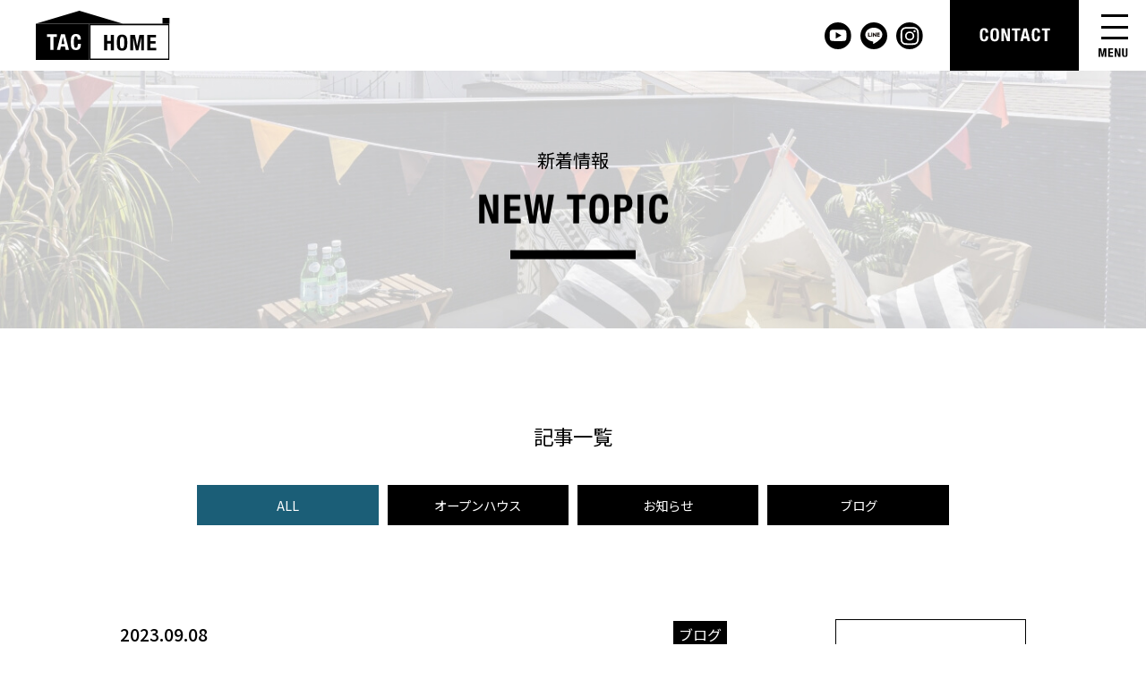

--- FILE ---
content_type: text/html; charset=UTF-8
request_url: https://tachome.jp/news/%E3%82%B7%E3%83%AB%E3%83%90%E3%83%8B%E3%82%A2%E3%83%95%E3%82%A1%E3%83%9F%E3%83%AA%E3%83%BC/
body_size: 8040
content:
<!DOCTYPE html>
<html lang="ja">

<head>
  <!-- Google Tag Manager -->
  <script>(function(w,d,s,l,i){w[l]=w[l]||[];w[l].push({'gtm.start':
  new Date().getTime(),event:'gtm.js'});var f=d.getElementsByTagName(s)[0],
  j=d.createElement(s),dl=l!='dataLayer'?'&l='+l:'';j.async=true;j.src=
  'https://www.googletagmanager.com/gtm.js?id='+i+dl;f.parentNode.insertBefore(j,f);
  })(window,document,'script','dataLayer','GTM-WDNMK3L');</script>
  <!-- End Google Tag Manager -->
  <meta charset="UTF-8">
  <meta name="viewport" content="width=device-width">
  <meta http-equiv="X-UA-Compatible" content="IE=edge,chrome=1">
  <link rel="icon" href="https://tachome.jp/site/wp-content/themes/tachome/images/common/favicon.ico">
  <link rel="stylesheet" href="https://tachome.jp/site/wp-content/themes/tachome/css/reset.css">
  <link rel="stylesheet" href="https://tachome.jp/site/wp-content/themes/tachome/css/tablet.css?1018">
  <link rel="stylesheet" href="https://tachome.jp/site/wp-content/themes/tachome/css/smart.css?1018">
  <link href="https://maxcdn.bootstrapcdn.com/font-awesome/4.7.0/css/font-awesome.min.css" rel="stylesheet">
  <link href="https://use.fontawesome.com/releases/v5.6.1/css/all.css" rel="stylesheet">
  <link rel="stylesheet" href="https://unpkg.com/swiper@7/swiper-bundle.min.css">
  <link rel="stylesheet" href="https://tachome.jp/site/wp-content/themes/tachome/css/animate.css">

  <title>シルバニアファミリー &#8211; タックホーム &#8211; 株式会社拓昌</title>
<meta name='robots' content='max-image-preview:large' />
<link rel='dns-prefetch' href='//s.w.org' />
<link rel='stylesheet' id='wp-block-library-css'  href='https://tachome.jp/site/wp-includes/css/dist/block-library/style.min.css?ver=6.0' type='text/css' media='all' />
<style id='global-styles-inline-css' type='text/css'>
body{--wp--preset--color--black: #000000;--wp--preset--color--cyan-bluish-gray: #abb8c3;--wp--preset--color--white: #ffffff;--wp--preset--color--pale-pink: #f78da7;--wp--preset--color--vivid-red: #cf2e2e;--wp--preset--color--luminous-vivid-orange: #ff6900;--wp--preset--color--luminous-vivid-amber: #fcb900;--wp--preset--color--light-green-cyan: #7bdcb5;--wp--preset--color--vivid-green-cyan: #00d084;--wp--preset--color--pale-cyan-blue: #8ed1fc;--wp--preset--color--vivid-cyan-blue: #0693e3;--wp--preset--color--vivid-purple: #9b51e0;--wp--preset--gradient--vivid-cyan-blue-to-vivid-purple: linear-gradient(135deg,rgba(6,147,227,1) 0%,rgb(155,81,224) 100%);--wp--preset--gradient--light-green-cyan-to-vivid-green-cyan: linear-gradient(135deg,rgb(122,220,180) 0%,rgb(0,208,130) 100%);--wp--preset--gradient--luminous-vivid-amber-to-luminous-vivid-orange: linear-gradient(135deg,rgba(252,185,0,1) 0%,rgba(255,105,0,1) 100%);--wp--preset--gradient--luminous-vivid-orange-to-vivid-red: linear-gradient(135deg,rgba(255,105,0,1) 0%,rgb(207,46,46) 100%);--wp--preset--gradient--very-light-gray-to-cyan-bluish-gray: linear-gradient(135deg,rgb(238,238,238) 0%,rgb(169,184,195) 100%);--wp--preset--gradient--cool-to-warm-spectrum: linear-gradient(135deg,rgb(74,234,220) 0%,rgb(151,120,209) 20%,rgb(207,42,186) 40%,rgb(238,44,130) 60%,rgb(251,105,98) 80%,rgb(254,248,76) 100%);--wp--preset--gradient--blush-light-purple: linear-gradient(135deg,rgb(255,206,236) 0%,rgb(152,150,240) 100%);--wp--preset--gradient--blush-bordeaux: linear-gradient(135deg,rgb(254,205,165) 0%,rgb(254,45,45) 50%,rgb(107,0,62) 100%);--wp--preset--gradient--luminous-dusk: linear-gradient(135deg,rgb(255,203,112) 0%,rgb(199,81,192) 50%,rgb(65,88,208) 100%);--wp--preset--gradient--pale-ocean: linear-gradient(135deg,rgb(255,245,203) 0%,rgb(182,227,212) 50%,rgb(51,167,181) 100%);--wp--preset--gradient--electric-grass: linear-gradient(135deg,rgb(202,248,128) 0%,rgb(113,206,126) 100%);--wp--preset--gradient--midnight: linear-gradient(135deg,rgb(2,3,129) 0%,rgb(40,116,252) 100%);--wp--preset--duotone--dark-grayscale: url('#wp-duotone-dark-grayscale');--wp--preset--duotone--grayscale: url('#wp-duotone-grayscale');--wp--preset--duotone--purple-yellow: url('#wp-duotone-purple-yellow');--wp--preset--duotone--blue-red: url('#wp-duotone-blue-red');--wp--preset--duotone--midnight: url('#wp-duotone-midnight');--wp--preset--duotone--magenta-yellow: url('#wp-duotone-magenta-yellow');--wp--preset--duotone--purple-green: url('#wp-duotone-purple-green');--wp--preset--duotone--blue-orange: url('#wp-duotone-blue-orange');--wp--preset--font-size--small: 13px;--wp--preset--font-size--medium: 20px;--wp--preset--font-size--large: 36px;--wp--preset--font-size--x-large: 42px;}.has-black-color{color: var(--wp--preset--color--black) !important;}.has-cyan-bluish-gray-color{color: var(--wp--preset--color--cyan-bluish-gray) !important;}.has-white-color{color: var(--wp--preset--color--white) !important;}.has-pale-pink-color{color: var(--wp--preset--color--pale-pink) !important;}.has-vivid-red-color{color: var(--wp--preset--color--vivid-red) !important;}.has-luminous-vivid-orange-color{color: var(--wp--preset--color--luminous-vivid-orange) !important;}.has-luminous-vivid-amber-color{color: var(--wp--preset--color--luminous-vivid-amber) !important;}.has-light-green-cyan-color{color: var(--wp--preset--color--light-green-cyan) !important;}.has-vivid-green-cyan-color{color: var(--wp--preset--color--vivid-green-cyan) !important;}.has-pale-cyan-blue-color{color: var(--wp--preset--color--pale-cyan-blue) !important;}.has-vivid-cyan-blue-color{color: var(--wp--preset--color--vivid-cyan-blue) !important;}.has-vivid-purple-color{color: var(--wp--preset--color--vivid-purple) !important;}.has-black-background-color{background-color: var(--wp--preset--color--black) !important;}.has-cyan-bluish-gray-background-color{background-color: var(--wp--preset--color--cyan-bluish-gray) !important;}.has-white-background-color{background-color: var(--wp--preset--color--white) !important;}.has-pale-pink-background-color{background-color: var(--wp--preset--color--pale-pink) !important;}.has-vivid-red-background-color{background-color: var(--wp--preset--color--vivid-red) !important;}.has-luminous-vivid-orange-background-color{background-color: var(--wp--preset--color--luminous-vivid-orange) !important;}.has-luminous-vivid-amber-background-color{background-color: var(--wp--preset--color--luminous-vivid-amber) !important;}.has-light-green-cyan-background-color{background-color: var(--wp--preset--color--light-green-cyan) !important;}.has-vivid-green-cyan-background-color{background-color: var(--wp--preset--color--vivid-green-cyan) !important;}.has-pale-cyan-blue-background-color{background-color: var(--wp--preset--color--pale-cyan-blue) !important;}.has-vivid-cyan-blue-background-color{background-color: var(--wp--preset--color--vivid-cyan-blue) !important;}.has-vivid-purple-background-color{background-color: var(--wp--preset--color--vivid-purple) !important;}.has-black-border-color{border-color: var(--wp--preset--color--black) !important;}.has-cyan-bluish-gray-border-color{border-color: var(--wp--preset--color--cyan-bluish-gray) !important;}.has-white-border-color{border-color: var(--wp--preset--color--white) !important;}.has-pale-pink-border-color{border-color: var(--wp--preset--color--pale-pink) !important;}.has-vivid-red-border-color{border-color: var(--wp--preset--color--vivid-red) !important;}.has-luminous-vivid-orange-border-color{border-color: var(--wp--preset--color--luminous-vivid-orange) !important;}.has-luminous-vivid-amber-border-color{border-color: var(--wp--preset--color--luminous-vivid-amber) !important;}.has-light-green-cyan-border-color{border-color: var(--wp--preset--color--light-green-cyan) !important;}.has-vivid-green-cyan-border-color{border-color: var(--wp--preset--color--vivid-green-cyan) !important;}.has-pale-cyan-blue-border-color{border-color: var(--wp--preset--color--pale-cyan-blue) !important;}.has-vivid-cyan-blue-border-color{border-color: var(--wp--preset--color--vivid-cyan-blue) !important;}.has-vivid-purple-border-color{border-color: var(--wp--preset--color--vivid-purple) !important;}.has-vivid-cyan-blue-to-vivid-purple-gradient-background{background: var(--wp--preset--gradient--vivid-cyan-blue-to-vivid-purple) !important;}.has-light-green-cyan-to-vivid-green-cyan-gradient-background{background: var(--wp--preset--gradient--light-green-cyan-to-vivid-green-cyan) !important;}.has-luminous-vivid-amber-to-luminous-vivid-orange-gradient-background{background: var(--wp--preset--gradient--luminous-vivid-amber-to-luminous-vivid-orange) !important;}.has-luminous-vivid-orange-to-vivid-red-gradient-background{background: var(--wp--preset--gradient--luminous-vivid-orange-to-vivid-red) !important;}.has-very-light-gray-to-cyan-bluish-gray-gradient-background{background: var(--wp--preset--gradient--very-light-gray-to-cyan-bluish-gray) !important;}.has-cool-to-warm-spectrum-gradient-background{background: var(--wp--preset--gradient--cool-to-warm-spectrum) !important;}.has-blush-light-purple-gradient-background{background: var(--wp--preset--gradient--blush-light-purple) !important;}.has-blush-bordeaux-gradient-background{background: var(--wp--preset--gradient--blush-bordeaux) !important;}.has-luminous-dusk-gradient-background{background: var(--wp--preset--gradient--luminous-dusk) !important;}.has-pale-ocean-gradient-background{background: var(--wp--preset--gradient--pale-ocean) !important;}.has-electric-grass-gradient-background{background: var(--wp--preset--gradient--electric-grass) !important;}.has-midnight-gradient-background{background: var(--wp--preset--gradient--midnight) !important;}.has-small-font-size{font-size: var(--wp--preset--font-size--small) !important;}.has-medium-font-size{font-size: var(--wp--preset--font-size--medium) !important;}.has-large-font-size{font-size: var(--wp--preset--font-size--large) !important;}.has-x-large-font-size{font-size: var(--wp--preset--font-size--x-large) !important;}
</style>
<link rel='stylesheet' id='contact-form-7-css'  href='https://tachome.jp/site/wp-content/plugins/contact-form-7/includes/css/styles.css?ver=5.7.6' type='text/css' media='all' />
<link rel='stylesheet' id='wpcf7-redirect-script-frontend-css'  href='https://tachome.jp/site/wp-content/plugins/wpcf7-redirect/build/css/wpcf7-redirect-frontend.min.css?ver=1.1' type='text/css' media='all' />
<link rel='stylesheet' id='main-style-css'  href='https://tachome.jp/site/wp-content/themes/tachome/style.css?ver=6.0' type='text/css' media='all' />
<script type='text/javascript' src='https://tachome.jp/site/wp-includes/js/jquery/jquery.min.js?ver=3.6.0' id='jquery-core-js'></script>
<script type='text/javascript' src='https://tachome.jp/site/wp-includes/js/jquery/jquery-migrate.min.js?ver=3.3.2' id='jquery-migrate-js'></script>
<link rel="https://api.w.org/" href="https://tachome.jp/wp-json/" /><link rel="alternate" type="application/json" href="https://tachome.jp/wp-json/wp/v2/news/623" /><link rel='shortlink' href='https://tachome.jp/?p=623' />
<link rel="alternate" type="application/json+oembed" href="https://tachome.jp/wp-json/oembed/1.0/embed?url=https%3A%2F%2Ftachome.jp%2Fnews%2F%25e3%2582%25b7%25e3%2583%25ab%25e3%2583%2590%25e3%2583%258b%25e3%2582%25a2%25e3%2583%2595%25e3%2582%25a1%25e3%2583%259f%25e3%2583%25aa%25e3%2583%25bc%2F" />
<link rel="alternate" type="text/xml+oembed" href="https://tachome.jp/wp-json/oembed/1.0/embed?url=https%3A%2F%2Ftachome.jp%2Fnews%2F%25e3%2582%25b7%25e3%2583%25ab%25e3%2583%2590%25e3%2583%258b%25e3%2582%25a2%25e3%2583%2595%25e3%2582%25a1%25e3%2583%259f%25e3%2583%25aa%25e3%2583%25bc%2F&#038;format=xml" />
  <meta name="description" content="新潟市を中心に子育て世代の為のローコストデザイン住宅を手掛けています。自由設計で次世代省エネ基準適合住宅対応。事務所は新潟市東区太平町279-9です。">
  <meta name="keywords" content="タックホーム,拓昌,新潟,新築,ローコスト住宅,デザイン住宅">
  <!--　 OGP 　-->
  <meta property="og:site_name" content="タックホーム">
  <meta property="og:title" content="タックホーム">
  <meta property="og:description" content="新潟市を中心に子育て世代の為のローコストデザイン住宅を手掛けています。自由設計で次世代省エネ基準適合住宅対応。事務所は新潟市東区太平町279-9です。">
  <meta property="og:url" content="http://tachome.jp/">
  <meta property="og:type" content="website">
  <meta property="og:locale" content="ja_JP">
  <meta property="og:image" content="">
  <meta name="twitter:card" content="summary">
  <!--　 OGP 　-->
  <!-- 追加　-->
                <link rel="stylesheet" href="https://tachome.jp/site/wp-content/themes/tachome/css/single_add.css">
    <!-- 追加ここまで　-->
  <script type="text/javascript">
  var _gaq = _gaq || [];
  _gaq.push(['_setAccount', 'UA-39495970-1']);
  _gaq.push(['_trackPageview']);

  (function() {
    var ga = document.createElement('script'); ga.type = 'text/javascript'; ga.async = true;
    ga.src = ('https:' == document.location.protocol ? 'https://ssl' : 'http://www') + '.google-analytics.com/ga.js';
    var s = document.getElementsByTagName('script')[0]; s.parentNode.insertBefore(ga, s);
  })();
  </script>
</head>

<body>
  <!-- Google Tag Manager (noscript) -->
  <noscript><iframe src="https://www.googletagmanager.com/ns.html?id=GTM-WDNMK3L"
  height="0" width="0" style="display:none;visibility:hidden"></iframe></noscript>
  <!-- End Google Tag Manager (noscript) -->
  <header>
    <div class="h_blc">
              <p class="h_logo">
          <a href="https://tachome.jp">
            <img src="https://tachome.jp/site/wp-content/themes/tachome/images/common/logo.svg" alt="TAC HOME">
          </a>
        </p>
            <div class="h_right">
        <ul class="h_sns">
          <!--
   <li>
    <a href="https://tachome.jp"><img src="https://tachome.jp/site/wp-content/themes/tachome/images/common/twitter_off.svg" alt="Twitter" class="hover"></a>
  </li>
  <li>
    <a href="https://tachome.jp"><img src="https://tachome.jp/site/wp-content/themes/tachome/images/common/facebook_off.svg" alt="facebook" class="hover"></a>
  </li>
  -->
          <li>
            <a href="https://www.youtube.com/channel/UChHMjavWrVJcQXTyiQnMkfg/about" target="blank"><img src="https://tachome.jp/site/wp-content/themes/tachome/images/common/youtube_off.svg" alt="youtube" class="hover"></a>
          </li>
          <li>
            <a href="https://page.line.me/?accountId=231lhojc" target="blank"><img src="https://tachome.jp/site/wp-content/themes/tachome/images/common/line_off.svg" alt="LINE" class="hover"></a>
          </li>
          <li>
            <a href="https://www.instagram.com/tachome1988/" target="blank"><img src="https://tachome.jp/site/wp-content/themes/tachome/images/common/instagram_off.svg" alt="instagram" class="hover"></a>
          </li>
        </ul>
        <a href="https://tachome.jp/inquiry/" class="h_contact"><img src="https://tachome.jp/site/wp-content/themes/tachome/images/common/h_contact_off.svg" alt="CONTACT" class="hover"></a>
        <input type="checkbox" id="menu-btn-check">
        <label for="menu-btn-check" class="menu-btn"><span></span>
          <img src="https://tachome.jp/site/wp-content/themes/tachome/images/common/nav_menu.svg" alt="MENU">
        </label>
        <div class="menu-content">
          <div>
            <nav>
              <ul>
                <li><a href="https://tachome.jp/news"><img src="https://tachome.jp/site/wp-content/themes/tachome/images/common/nav_news.svg" alt="NEWS TOPIC"><span>新着情報</span></a>
                </li>
                <li><a href="https://tachome.jp/point"><img src="https://tachome.jp/site/wp-content/themes/tachome/images/common/nav_concept.svg" alt="COMCEPT"><span>コンセプト</span></a>
                </li>
                <li><a href="https://tachome.jp/enrich"><img src="https://tachome.jp/site/wp-content/themes/tachome/images/common/nav_ourstandard.svg" alt="OUR STANDARD"><span>家づくりの考え方</span></a>
                </li>
                <li><a href="https://tachome.jp/sky-balcony"><img src="https://tachome.jp/site/wp-content/themes/tachome/images/common/nav_skybalcony.svg" alt="SKY BALCONY"><span>スカイバルコニー</span></a>
                </li>
                <li><a href="https://tachome.jp/office"><img src="https://tachome.jp/site/wp-content/themes/tachome/images/common/nav_about.svg" alt="ABOUT"><span>会社概要</span></a>
                </li>
                <li><a href="https://tachome.jp/works"><img src="https://tachome.jp/site/wp-content/themes/tachome/images/common/nav_works.svg" alt="WORKS"><span>施工事例</span></a>
                </li>
                <li><a href="https://tachome.jp/voice"><img src="https://tachome.jp/site/wp-content/themes/tachome/images/common/nav_ownersvoice.svg" alt="OWNERS VOICE"><span>オーナーズボイス</span></a>
                </li>
                <li><a href="https://tachome.jp/cat_news/openhouse"><img src="https://tachome.jp/site/wp-content/themes/tachome/images/common/nav_openhouse.svg" alt="OPEN HOUSE"><span>オープンハウス</span></a>
                </li>
                <li><a href="https://tachome.jp/cat_news/blog/"><img src="https://tachome.jp/site/wp-content/themes/tachome/images/common/nav_blog.svg" alt="BLOG"><span>スタッフブログ</span></a>
                </li>
                <li><a href="https://www.youtube.com/channel/UChHMjavWrVJcQXTyiQnMkfg/about" target="blank"><img src="https://tachome.jp/site/wp-content/themes/tachome/images/common/nav_movie.svg" alt="MOVIE"><span>動画</span></a>
                </li>
                <li><a href="https://tachome.jp/reform"><img src="https://tachome.jp/site/wp-content/themes/tachome/images/common/nav_reform.svg" alt="REFORM"><span>リフォーム情報</span></a>
                </li>
                <li><a href="https://www.athome.co.jp/ahst/tachome.html" target="blank"><img src="https://tachome.jp/site/wp-content/themes/tachome/images/common/nav_realestate.svg" alt="REAL ESTATE"><span>土地・賃貸などの不動産情報</span></a>
                </li>
              </ul>
            </nav>
            <ul class="h_sns">
              <!--
  <li>
   <a href="https://tachome.jp"><img src="https://tachome.jp/site/wp-content/themes/tachome/images/common/twitter_off.svg" alt="Twitter" class="hover"></a>
 </li>
 <li>
   <a href="https://tachome.jp"><img src="https://tachome.jp/site/wp-content/themes/tachome/images/common/facebook_off.svg" alt="facebook" class="hover"></a>
 </li>
 -->
              <li>
                <a href="https://www.youtube.com/channel/UChHMjavWrVJcQXTyiQnMkfg/about" target="blank"><img src="https://tachome.jp/site/wp-content/themes/tachome/images/common/youtube_off.svg" alt="youtube" class="hover"></a>
              </li>
              <li>
                <a href="https://page.line.me/?accountId=231lhojc" target="blank"><img src="https://tachome.jp/site/wp-content/themes/tachome/images/common/line_off.svg" alt="LINE" class="hover"></a>
              </li>
              <li>
                <a href="https://www.instagram.com/tachome1988/" target="blank"><img src="https://tachome.jp/site/wp-content/themes/tachome/images/common/instagram_off.svg" alt="instagram" class="hover"></a>
              </li>
            </ul>
          </div>
        </div>
      </div>
    </div>
          <div class="catch_bg">
        <img src="https://tachome.jp/site/wp-content/themes/tachome/images/catch/catch_news.jpg" srcset="https://tachome.jp/site/wp-content/themes/tachome/images/catch/catch_news.jpg 1x, https://tachome.jp/site/wp-content/themes/tachome/images/catch/catch_news@2x.jpg 2x" alt="NEWS TOPIC">
        <h1 class="catch_title">
          <span>新着情報</span>
          <img src="https://tachome.jp/site/wp-content/themes/tachome/images/news/title_news.png" srcset="https://tachome.jp/site/wp-content/themes/tachome/images/news/title_news.png 1x, https://tachome.jp/site/wp-content/themes/tachome/images/news/title_news@2x.png 2x " alt="NEWS TOPIC">
        </h1>
      </div>
      </header>
        <main class="sub">
      <section class="single_news inner">
  <h2>記事一覧</h2>
  <ul class="btn_area">
    <li><a href="https://tachome.jp/news" class="select">ALL</a></li>
            <li><a href="https://tachome.jp/cat_news/openhouse/" class="">オープンハウス</a></li>
                <li><a href="https://tachome.jp/cat_news/topics/" class="">お知らせ</a></li>
                <li><a href="https://tachome.jp/cat_news/blog/" class="">ブログ</a></li>
          </ul>
  <div class="wrap">
    <div class="content_wrap">
      <div class="dec">
        <time>2023.09.08</time>
        <a href="https://tachome.jp/cat_news/blog/" class="cat">ブログ</a>      </div>
      <h1>シルバニアファミリー</h1>
    <!--
      <img width="1024" height="1024" src="https://tachome.jp/site/wp-content/uploads/2023/09/1693622389317-1024x1024.jpg" class="attachment-large size-large wp-post-image" alt="" loading="lazy" srcset="https://tachome.jp/site/wp-content/uploads/2023/09/1693622389317-1024x1024.jpg 1024w, https://tachome.jp/site/wp-content/uploads/2023/09/1693622389317-300x300.jpg 300w, https://tachome.jp/site/wp-content/uploads/2023/09/1693622389317-150x150.jpg 150w, https://tachome.jp/site/wp-content/uploads/2023/09/1693622389317-768x768.jpg 768w, https://tachome.jp/site/wp-content/uploads/2023/09/1693622389317.jpg 1057w" sizes="(max-width: 1024px) 100vw, 1024px" />    -->
      <div class="content">
       
<p>先日、子供が学校に通ってる合間に、眠っていたおもちゃを広げました。<br />子供が成長して遊ぶ回数もめっきり減ったので、ある程度整理しようと思ったのです。<br />あくまでも見つからないようにこっそりと・・</p>
<p>小さいけど精巧で、愛らしくて、大人も夢中になって遊んでしまう。<br />そんな魅力を持つ「シルバニアファミリー」<br />日本で誕生し、世界の60ヶ国以上で愛されてるおもちゃですね。</p>
<p>シルバニアファミリーは時代と共にアップデートされて、今はリフォーム・リノベーションもできるなんて、とても現実味がありますよね。<br />照明や家具だけでなく、壁紙の貼り替えができたり、新しいタイプの家は流し台や洗面台の下の扉を開くと、本物と同じように配管まであるというから驚きました❣</p>
<p>シルバニアファミリーに限ったことではありませんが、子供の頃に『おもちゃの家であそぶ』ことは、<br />①人と関わるコミュニケーション力を養う<br />②手先が器用になる<br />③集中力が身につく<br />④組み立て・想像力を養う<br />⑤美的感覚を育む<br />⑥心理的発達を促す</p>
<p>メリットがたくさんあるそうです😊</p>
<p><img loading="lazy" class="alignnone size-medium wp-image-624" src="https://tachome.jp/site/wp-content/uploads/2023/09/1693622389317-300x300.jpg" alt="" width="300" height="300" srcset="https://tachome.jp/site/wp-content/uploads/2023/09/1693622389317-300x300.jpg 300w, https://tachome.jp/site/wp-content/uploads/2023/09/1693622389317-1024x1024.jpg 1024w, https://tachome.jp/site/wp-content/uploads/2023/09/1693622389317-150x150.jpg 150w, https://tachome.jp/site/wp-content/uploads/2023/09/1693622389317-768x768.jpg 768w, https://tachome.jp/site/wp-content/uploads/2023/09/1693622389317.jpg 1057w" sizes="(max-width: 300px) 100vw, 300px" /></p>
<p>TACHOMEは、マイホームで「家族と過ごす時間」の質にこだわっています。<br />毎日の生活の中で家族と過ごした時間が思い出になる住宅づくりを皆さまと一緒に考え、全力でサポートいたします。</p>
<p>ただ今、東区東中野山にて新築建売をご内見いただけます。<br />お気軽にお問い合わせください。</p>
     </div>
   </div>
   <aside>
    <div class="box">
      <p>ARCHIVE</p>
      <ul>
        	<li><a href='https://tachome.jp/2026/01/?post_type=news'>2026年1月</a></li>
	<li><a href='https://tachome.jp/2025/12/?post_type=news'>2025年12月</a></li>
	<li><a href='https://tachome.jp/2025/11/?post_type=news'>2025年11月</a></li>
	<li><a href='https://tachome.jp/2025/10/?post_type=news'>2025年10月</a></li>
	<li><a href='https://tachome.jp/2025/07/?post_type=news'>2025年7月</a></li>
	<li><a href='https://tachome.jp/2025/06/?post_type=news'>2025年6月</a></li>
	<li><a href='https://tachome.jp/2025/05/?post_type=news'>2025年5月</a></li>
	<li><a href='https://tachome.jp/2025/01/?post_type=news'>2025年1月</a></li>
	<li><a href='https://tachome.jp/2024/12/?post_type=news'>2024年12月</a></li>
	<li><a href='https://tachome.jp/2024/11/?post_type=news'>2024年11月</a></li>
	<li><a href='https://tachome.jp/2024/07/?post_type=news'>2024年7月</a></li>
	<li><a href='https://tachome.jp/2024/06/?post_type=news'>2024年6月</a></li>
	<li><a href='https://tachome.jp/2024/05/?post_type=news'>2024年5月</a></li>
	<li><a href='https://tachome.jp/2024/04/?post_type=news'>2024年4月</a></li>
	<li><a href='https://tachome.jp/2024/03/?post_type=news'>2024年3月</a></li>
	<li><a href='https://tachome.jp/2024/02/?post_type=news'>2024年2月</a></li>
	<li><a href='https://tachome.jp/2024/01/?post_type=news'>2024年1月</a></li>
	<li><a href='https://tachome.jp/2023/12/?post_type=news'>2023年12月</a></li>
	<li><a href='https://tachome.jp/2023/11/?post_type=news'>2023年11月</a></li>
	<li><a href='https://tachome.jp/2023/10/?post_type=news'>2023年10月</a></li>
	<li><a href='https://tachome.jp/2023/09/?post_type=news'>2023年9月</a></li>
	<li><a href='https://tachome.jp/2023/08/?post_type=news'>2023年8月</a></li>
	<li><a href='https://tachome.jp/2023/07/?post_type=news'>2023年7月</a></li>
	<li><a href='https://tachome.jp/2023/06/?post_type=news'>2023年6月</a></li>
	<li><a href='https://tachome.jp/2023/05/?post_type=news'>2023年5月</a></li>
	<li><a href='https://tachome.jp/2023/04/?post_type=news'>2023年4月</a></li>
	<li><a href='https://tachome.jp/2023/03/?post_type=news'>2023年3月</a></li>
	<li><a href='https://tachome.jp/2023/02/?post_type=news'>2023年2月</a></li>
	<li><a href='https://tachome.jp/2023/01/?post_type=news'>2023年1月</a></li>
	<li><a href='https://tachome.jp/2022/12/?post_type=news'>2022年12月</a></li>
	<li><a href='https://tachome.jp/2022/11/?post_type=news'>2022年11月</a></li>
	<li><a href='https://tachome.jp/2022/10/?post_type=news'>2022年10月</a></li>
	<li><a href='https://tachome.jp/2022/08/?post_type=news'>2022年8月</a></li>
	<li><a href='https://tachome.jp/2022/07/?post_type=news'>2022年7月</a></li>
	<li><a href='https://tachome.jp/2022/06/?post_type=news'>2022年6月</a></li>
	<li><a href='https://tachome.jp/2022/05/?post_type=news'>2022年5月</a></li>
	<li><a href='https://tachome.jp/2022/04/?post_type=news'>2022年4月</a></li>
	<li><a href='https://tachome.jp/2022/03/?post_type=news'>2022年3月</a></li>
      </ul>
    </div>
  </aside>
</div>

<ul id="pagenavi">
  <li><a href="https://tachome.jp/news/%e3%82%a4%e3%83%bc%e3%83%8f%e3%83%88%e3%83%bc%e3%83%96/" rel="prev">前へ</a></li>
  <li><a href="https://tachome.jp/news" class="btn">最初へ</a></li>
  <li><a href="https://tachome.jp/news/%e3%81%93%e3%81%a9%e3%82%82%e3%82%a8%e3%82%b3%e3%81%99%e3%81%be%e3%81%84%e6%94%af%e6%8f%b4%e4%ba%8b%e6%a5%ad%ef%bc%81%e8%a3%9c%e5%8a%a9%e9%87%91%e7%94%b3%e8%ab%8b%e7%8a%b6%e6%b3%81-13/" rel="next">次へ</a></li>
</ul>
</section>
</main>
<footer id="footer">
	<div class="f_subnav">
		<div class="openhouse">
			<a href="https://tachome.jp/cat_news/openhouse">
				<div>
					<h2 class="main_title white"><span>オープンハウス情報</span>
						<img src="https://tachome.jp/site/wp-content/themes/tachome/images/common/title_openhouse.svg" alt="OPEN HOUSE">
					</h2>
					<p>見て、体感してください。<br>タックホームの家づくり。</p>
				</div>
			</a>
		</div>
		<ul>
			<li class="blog">
				<a href="https://tachome.jp/cat_news/blog">
					<div>
						<h2 class="main_title white"><span>スタッフブログ</span>
							<img src="https://tachome.jp/site/wp-content/themes/tachome/images/common/title_blog.svg" alt="BLOG">
						</h2>
					</div>
				</a>
			</li>
			<li class="movie">
				<a href="https://www.youtube.com/channel/UChHMjavWrVJcQXTyiQnMkfg/about" target="blank">
					<div>
						<h2 class="main_title white"><span>動画</span>
							<img src="https://tachome.jp/site/wp-content/themes/tachome/images/common/title_movie.svg" alt="MOVIE">
						</h2>
						<p>公式YouTubeアカウントで実際の施工物<br>件の動画などを配信しています。</p>
					</div>
				</a>
			</li>
			<li class="reform">
				<a href="https://tachome.jp/reform">
					<div>
						<h2 class="main_title white"><span>リフォーム情報</span>
							<img src="https://tachome.jp/site/wp-content/themes/tachome/images/common/title_reform.svg" alt="REFORM">
						</h2>
						<p>長年の経験で培われた私たちの<br>リフォームノウハウをご紹介します。</p>
					</div>
				</a>
			</li>
			<li class="real_estate">
				<a href="https://www.athome.co.jp/ahst/tachome.html" target="blank">
					<div>
						<h2 class="main_title white"><span>土地・賃貸などの不動産情報</span>
							<img src="https://tachome.jp/site/wp-content/themes/tachome/images/common/title_real_estate.svg" alt="REFORM">
						</h2>
					</div>
				</a>
			</li>
		</ul>
	</div>
	<div class="cta">
		<p>こちらのLINE公式アカウントから、新築・リフォーム・<br class="pconly">土地のことなど、何でも気軽にご相談ください。</p>
		<h2>公式LINEアカウント</h2>
		<img src="https://tachome.jp/site/wp-content/themes/tachome/images/common/img_line.png" srcset="https://tachome.jp/site/wp-content/themes/tachome/images/common/img_line.png 1x, https://tachome.jp/site/wp-content/themes/tachome/images/common/img_line@2x.png 2x"
		alt="公式LINEアカウント">
		<a href="https://page.line.me/?accountId=231lhojc" target="blank"><span>+</span>友だちに追加する</a>
	</div>
	<div class="f_blc">
		<div class="inner">
			<div class="f_left">
				<h2 class="f_logo">
					<a href="https://tachome.jp">
						<img src="https://tachome.jp/site/wp-content/themes/tachome/images/common/logo.svg" alt="TAC HOME">
					</a>
					<span>株式会社 拓昌</span>
				</h2>
				<p class="pconly">
					〒950-0005<br>新潟市東区太平3-279-9<br>TEL　025-273-7888<br>FAX　025-273-7789<br>受付時間　9:00～18:00<br>定休日　土・日・祝</p>
				</div>
				<div class="f_center pconly">
					<div class="f_nav">
						<ul>
							<li><a href="https://tachome.jp">TOP</a></li>
							<li><a href="https://tachome.jp/point">コンセプト</a></li>
							<li><a href="https://tachome.jp/enrich">家づくりの考え方</a></li>
							<li><a href="https://tachome.jp/sky-balcony">スカイバルコニー</a></li>
							<li><a href="https://tachome.jp/office">会社概要</a></li>
						</ul>
						<ul>
							<li><a href="https://tachome.jp/works">施工事例</a></li>
							<li><a href="https://tachome.jp/voice">お客様の声</a></li>
							<li><a href="https://tachome.jp/reform">リフォーム</a></li>
							<li><a href="https://tachome.jp/news">新着情報</a></li>
							<li><a href="https://tachome.jp/inquiry">お問い合わせ</a></li>
							<li><a href="https://tachome.jp/office/privacy">プライバシーポリシー</a></li>
						</ul>
					</div>
					<ul class="f_sns">
						<!--
						<li>
							<a href="https://tachome.jp"><img src="https://tachome.jp/site/wp-content/themes/tachome/images/common/twitter_off.svg" alt="Twitter" class="hover"></a>
						</li>
						<li>
							<a href="https://tachome.jp"><img src="https://tachome.jp/site/wp-content/themes/tachome/images/common/facebook_off.svg" alt="facebook" class="hover"></a>
						</li>
						-->
						<li>
							<a href="https://www.youtube.com/channel/UChHMjavWrVJcQXTyiQnMkfg/about" target="blank"><img src="https://tachome.jp/site/wp-content/themes/tachome/images/common/youtube_off.svg" alt="youtube" class="hover"></a>
						</li>
						<li>
							<a href="https://page.line.me/?accountId=231lhojc" target="blank"><img src="https://tachome.jp/site/wp-content/themes/tachome/images/common/line_off.svg" alt="LINE" class="hover"></a>
						</li>
						<li>
							<a href="https://www.instagram.com/tachome1988/" target="blank"><img src="https://tachome.jp/site/wp-content/themes/tachome/images/common/instagram_off.svg" alt="instagram" class="hover"></a>
						</li>
					</ul>
				</div>
        <!--
        <div class="f_right">
          <p>お部屋探しは…</p>
          <h3>有限会社 ドットリビング</h3>
          <p class="pconly">〒950-0005 新潟市東区太平3-279-9<br>TEL  025-256-7788<br>FAX  025-256-7789</p>
          <a href="http://www.tachome.jp/dot-living/" target="_blank">ホームページへ＞＞</a>
        </div>
      -->
    </div>
		<div class="ikura_bnr">
			<a href="https://iqrafudosan.com/companies/9579" target="_blank"><img src="https://tachome.jp/site/wp-content/themes/tachome/images/common/ikura_bnr" alt="イクラ不動産　信頼できる不動産屋に出会おう　掲載中"></a>
		</div>
	<div id="page_top"><a href="https://tachome.jp"></a></div>
  </div>
  <small>Copyright &copy; TAC HOME All Rights Reserved</small>
</footer>
<script src="https://tachome.jp/site/wp-content/themes/tachome/js/jquery-3.3.1.min.js"></script>
  <script src="https://tachome.jp/site/wp-content/themes/tachome/js/index.js"></script>
  <script src="https://unpkg.com/swiper@7/swiper-bundle.min.js"></script>
  <script src="https://yubinbango.github.io/yubinbango/yubinbango.js" charset="UTF-8"></script>
  <script src="https://code.jquery.com/jquery-3.4.1.min.js" integrity="sha256-CSXorXvZcTkaix6Yvo6HppcZGetbYMGWSFlBw8HfCJo=" crossorigin="anonymous"></script>
  <script src="https://tachome.jp/site/wp-content/themes/tachome/js/animate.js"></script>
<script>
  (function () {
    function image_class() {
      var img = new Image();
      var images = document.querySelectorAll('.single_gallery img');

      for (var i = 0; i < images.length; i++) {
        img.src = images[i].src;

        if (img.width < img.height) {
          images[i].className += 'vertically_long';
        } else if (img.width > img.height) {
          images[i].className += 'horizontally_long';
        } else {
          images[i].className += 'square';
        }
      }
    }

    if (window.addEventListener) {
      window.addEventListener('load', image_class, false);
    } else if (window.attachEvent) {
      window.attachEvent('onload', image_class);
    }
  })();
</script>

<script type='text/javascript' src='https://tachome.jp/site/wp-content/plugins/contact-form-7/includes/swv/js/index.js?ver=5.7.6' id='swv-js'></script>
<script type='text/javascript' id='contact-form-7-js-extra'>
/* <![CDATA[ */
var wpcf7 = {"api":{"root":"https:\/\/tachome.jp\/wp-json\/","namespace":"contact-form-7\/v1"}};
/* ]]> */
</script>
<script type='text/javascript' src='https://tachome.jp/site/wp-content/plugins/contact-form-7/includes/js/index.js?ver=5.7.6' id='contact-form-7-js'></script>
<script type='text/javascript' id='wpcf7-redirect-script-js-extra'>
/* <![CDATA[ */
var wpcf7r = {"ajax_url":"https:\/\/tachome.jp\/site\/wp-admin\/admin-ajax.php"};
/* ]]> */
</script>
<script type='text/javascript' src='https://tachome.jp/site/wp-content/plugins/wpcf7-redirect/build/js/wpcf7r-fe.js?ver=1.1' id='wpcf7-redirect-script-js'></script>
</body>
</html>

--- FILE ---
content_type: text/css
request_url: https://tachome.jp/site/wp-content/themes/tachome/css/reset.css
body_size: 722
content:
@charset "utf-8";

*,
::before,
::after {
  margin: 0;
  padding: 0;
  border-style: none;
  color: inherit;
  font-style: inherit;
  font-weight: inherit;
  font-size: inherit;
  box-sizing: border-box;
  overflow-wrap: break-word;
  word-break: break-word;
}

ol,
ul {
  list-style: none;
}

table {
  border-collapse: collapse;
  border-spacing: 0;
}

caption {
  text-align: left;
}

td,
th {
  vertical-align: top;
  padding: 0;
}

a {
  text-decoration: none;
  cursor: pointer;
  transition: 0.7s;
}

a:focus {
  outline: none;
}

img,
embed,
object,
iframe {
  max-width: 100%;
  border: none;
  vertical-align: bottom;
}
img {
  height: auto;
  object-fit: contain;
  transition: .7s;
}
a img:hover {
  opacity: 0.8;
  transition: .7s;
}
.aligncenter {
  display: block;
  margin: 0 auto 1rem;
}
.alignright {
  display: block;
  margin: 0 0 1rem auto;
}
.alignleft {
  display: block;
  margin: 0 auto 1rem 0;
}
img[class*="wp-image-"],
img[class*="attachment-"] {
  height: auto;
  max-width: 100%;
  margin-bottom: 1rem;
}

b{
  font-weight: bold;
}

small {
  font-size: 0.8em;
}

pre,
code,
kbd,
samp {
  font-family: monospace, monospace;
}

sub,
sup {
  font-size: 75%;
  line-height: 0;
  position: relative;
  vertical-align: baseline;
}

sub {
  bottom: -0.25em;
}

sup {
  top: -0.5em;
}

button,
input,
optgroup,
select,
textarea {
  vertical-align: middle;
}
select {
  cursor: pointer;
}
input:-moz-read-only,
textarea:-moz-read-only {
  background-color: #ddd;
  cursor: default;
}
input:read-only,
textarea:read-only {
  background-color: #ddd;
  cursor: default;
}

textarea {
  overflow: auto;
  resize: none;
  cursor: text;
}

input[type="url"],
input[type="text"],
input[type="date"],
input[type="tel"],
input[type="email"],
input[type="number"] {
  cursor: text;
}

input[type="submit"],
button {
  cursor: pointer;
}

button,
[type="button"],
[type="reset"],
[type="submit"] {
  -webkit-appearance: button;
}

button[disabled],
[type="button"][disabled],
[type="reset"][disabled],
[type="submit"][disabled] {
  cursor: default;
}

button::-moz-focus-inner,
[type="button"]::-moz-focus-inner,
[type="reset"]::-moz-focus-inner,
[type="submit"]::-moz-focus-inner {
  border-style: none;
  padding: 0;
}

button:-moz-focusring,
[type="button"]:-moz-focusring,
[type="reset"]:-moz-focusring,
[type="submit"]:-moz-focusring {
  outline: 1px dotted ButtonText;
}


--- FILE ---
content_type: text/css
request_url: https://tachome.jp/site/wp-content/themes/tachome/css/tablet.css?1018
body_size: 5667
content:
/*Theme Name: TAC HOME*/
@media screen and (max-width: 1024px), print {
  html {
    font-size: 87.5%;
  }
  body {
    font-family: "Noto Sans JP", sans-serif;
    margin: 0 auto;
    width: 100%;
    line-height: 1.8;
    color: #000;
    overflow-x: hidden;
  }
  body img {
    height: auto;
  }
  body .imgleft {
    display: -webkit-box;
    display: -ms-flexbox;
    display: flex;
    -webkit-box-align: start;
        -ms-flex-align: start;
            align-items: flex-start;
  }
  body .imgleft > div {
    margin-left: 30px;
  }
  body .imgleft > div p {
    margin-bottom: 30px;
  }
  body .imgleft > div p:last-child {
    margin-bottom: 0;
  }
  body .imgright {
    -webkit-box-orient: horizontal;
    -webkit-box-direction: reverse;
        -ms-flex-direction: row-reverse;
            flex-direction: row-reverse;
    display: -webkit-box;
    display: -ms-flexbox;
    display: flex;
    -webkit-box-align: start;
        -ms-flex-align: start;
            align-items: flex-start;
  }
  body .imgright > div {
    margin-right: 30px;
  }
  body .imgright > div p {
    margin-bottom: 30px;
  }
  body .imgright > div p:last-child {
    margin-bottom: 0;
  }
  body .bg_gray {
    background: #e3e3e3;
  }
  body .bg_navy {
    background: #1b5e77;
  }
  body .bg_wblue {
    background: #9bbac6;
  }
  body .btn {
    display: inline-block;
  }
  body .title {
    text-align: center;
    margin-bottom: 20px;
  }
  body .main_title {
    margin-bottom: 20px;
    display: inline-block;
  }
  body .main_title span {
    font-size: 0.95rem;
    display: block;
    margin-bottom: 10px;
    font-weight: bold;
  }
  body .main_title img {
    border-bottom: 5px solid #000;
    padding-bottom: 10px;
  }
  body .main_title.white {
    color: #fff;
  }
  body .main_title.white img {
    border-bottom: 5px solid #fff;
    padding-bottom: 10px;
  }
  body .inner {
    padding: 0 20px;
  }
  body .grecaptcha-badge {
    display: none;
  }
  header {
    position: relative;
  }
  header .h_blc {
    display: -webkit-box;
    display: -ms-flexbox;
    display: flex;
    -webkit-box-pack: justify;
        -ms-flex-pack: justify;
            justify-content: space-between;
    -webkit-box-align: center;
        -ms-flex-align: center;
            align-items: center;
    position: fixed;
    width: 100%;
    background: #fff;
    z-index: 2;
  }
  header .h_blc .h_logo {
    padding: 20px 40px;
  }
  header .h_blc .h_logo a {
    display: block;
  }
  header .h_blc .h_right {
    display: -webkit-box;
    display: -ms-flexbox;
    display: flex;
    -webkit-box-align: center;
        -ms-flex-align: center;
            align-items: center;
    -webkit-box-pack: end;
        -ms-flex-pack: end;
            justify-content: flex-end;
    margin-right: 75px;
  }
  header .h_blc .h_right .h_sns {
    display: -webkit-box;
    display: -ms-flexbox;
    display: flex;
    -webkit-box-align: center;
        -ms-flex-align: center;
            align-items: center;
    -webkit-box-pack: end;
        -ms-flex-pack: end;
            justify-content: flex-end;
  }
  header .h_blc .h_right .h_sns li {
    margin-left: 10px;
  }
  header .h_blc .h_right .h_contact {
    display: block;
    margin-left: 30px;
  }
  header .h_blc .h_right .menu-btn {
    position: fixed;
    top: 0;
    right: 0;
    height: 79px;
    width: 75px;
    z-index: 90;
    text-align: center;
    background: #fff;
  }
  header .h_blc .h_right .menu-btn span,
  header .h_blc .h_right .menu-btn span:before,
  header .h_blc .h_right .menu-btn span:after {
    content: "";
    display: block;
    height: 3px;
    width: 30px;
    background: #000;
    position: absolute;
    top: 16px;
    right: 20px;
  }
  header .h_blc .h_right .menu-btn span:before {
    top: 13px;
    right: 0;
  }
  header .h_blc .h_right .menu-btn span:after {
    top: 25px;
    left: 0;
  }
  header .h_blc .h_right .menu-btn:hover {
    cursor: pointer;
  }
  header .h_blc .h_right .menu-btn img {
    display: block;
    bottom: 15px;
    position: absolute;
    right: 20px;
  }
  header .h_blc .h_right #menu-btn-check:checked ~ .menu-btn span {
    background: #fff;
  }
  header .h_blc .h_right #menu-btn-check:checked ~ .menu-btn span::before {
    bottom: 0;
    -webkit-transform: rotate(45deg);
            transform: rotate(45deg);
  }
  header .h_blc .h_right #menu-btn-check:checked ~ .menu-btn span::after {
    top: 13px;
    -webkit-transform: rotate(-45deg);
            transform: rotate(-45deg);
  }
  header .h_blc .h_right #menu-btn-check {
    display: none;
  }
  header .h_blc .h_right .menu-content {
    width: 50%;
    height: 100%;
    position: fixed;
    top: 79px;
    right: -100%;
    z-index: 80;
    background: rgba(255, 255, 255, 0.9);
    -webkit-transition: all 0.5s;
    transition: all 0.5s;
    overflow-y: scroll;
  }
  header .h_blc .h_right .menu-content div {
    overflow-y: scroll;
    height: 100%;
  }
  header .h_blc .h_right .menu-content nav ul {
    padding: 40px 0;
    width: 85%;
    margin-left: auto;
  }
  header .h_blc .h_right .menu-content nav ul li {
    border-bottom: solid 5px #000;
  }
  header .h_blc .h_right .menu-content nav ul a {
    display: -webkit-box;
    display: -ms-flexbox;
    display: flex;
    -webkit-box-align: start;
        -ms-flex-align: start;
            align-items: flex-start;
    width: 100%;
    padding: 20px 0 10px;
    font-size: 0.7rem;
  }
  header .h_blc .h_right .menu-content nav ul a:hover {
    opacity: 0.8;
  }
  header .h_blc .h_right .menu-content nav ul span {
    margin-left: 10px;
  }
  header .h_blc .h_right .menu-content .h_sns {
    -webkit-box-pack: start;
        -ms-flex-pack: start;
            justify-content: flex-start;
    width: 87%;
    margin-left: auto;
  }
  header .h_blc .h_right #menu-btn-check:checked ~ .menu-content {
    right: 0;
  }
  header .catch {
    position: relative;
    padding-top: 79px;
  }
  header .catch .swiper {
    overflow: hidden;
    position: relative;
    height: 62vw;
  }
  header .catch .swiper ul {
    width: 86%;
    margin-left: auto;
  }
  header .catch .swiper ul .swiper-slide img {
    width: 86%;
    height: 100%;
    -o-object-fit: cover;
       object-fit: cover;
  }
  header .catch .swiper .swiper-pagination {
    right: 0;
    left: auto;
    bottom: 10%;
    width: auto;
    -webkit-transform: rotate(90deg);
            transform: rotate(90deg);
  }
  header .catch .swiper .swiper-pagination-bullet {
    background: #fff;
    opacity: 1;
    width: 15px;
    height: 15px;
  }
  header .catch .swiper .swiper-pagination-bullet.swiper-pagination-bullet-active {
    background: #000;
  }
  header .catch .catch_copy {
    position: absolute;
    top: 50%;
    -webkit-transform: translateY(-50%);
            transform: translateY(-50%);
    left: 5%;
    z-index: 1;
  }
  header .catch .catch_copy img {
    width: 90%;
  }
  header .catch .top_scroll {
    font-family: "Helvetica-Neue-Condensed-Bold_22500";
    font-weight: bold;
    font-size: 1.6rem;
    letter-spacing: 1px;
    display: block;
    position: absolute;
    bottom: 20px;
    left: 5%;
    z-index: 1;
  }
  header .catch .top_scroll img {
    display: block;
  }
  header .catch.sky_balcony .bg_gray {
    padding: 40px;
  }
  header .catch.sky_balcony img {
    margin: 0 auto;
    display: block;
  }
  header > .catch_copy {
    display: none;
  }
  header .catch_bg {
    position: relative;
    padding-top: 108px;
    margin-bottom: 60px;
  }
  header .catch_bg > img {
    width: 100%;
  }
  header .catch_sub {
    height: 300px;
    margin-bottom: 60px;
  }
  header .catch_title {
    margin-bottom: 30px;
    text-align: center;
    position: absolute;
    top: 70%;
    -webkit-transform: translateY(-70%);
            transform: translateY(-70%);
    left: 0;
    right: 0;
    margin: auto;
  }
  header .catch_title:after {
    position: absolute;
    content: "";
    background: #000;
    width: 140px;
    height: 5px;
    bottom: -15px;
    left: 0;
    right: 0;
    margin: auto;
  }
  header .catch_title span {
    font-size: 1.2rem;
    display: block;
  }
  header .top_scroll {
    display: none;
  }
  main .sub_title {
    color: #fff;
    margin-bottom: 20px;
  }
  main .sub_title span {
    display: block;
    font-size: 1.4rem;
    margin-bottom: 10px;
    font-weight: bold;
  }
  main.top #top_news {
    width: 85%;
    margin-left: auto;
    padding: 60px 0;
  }
  main.top #top_news .oh-Box ul {
    display: -webkit-box;
    display: -ms-flexbox;
    display: flex;
    -webkit-box-pack: start;
        -ms-flex-pack: start;
            justify-content: flex-start;
    gap: 20px;
  }
  main.top #top_news .oh-Box ul li {
    max-width: 342px;
    width: 32%;
    border: none;
    display: block;
    margin-bottom: 0;
    padding-bottom: 0;
  }
  main.top #top_news .oh-Box ul li a {
    display: block;
  }
  main.top #top_news .oh-Box ul li a figure {
    width: 100%;
    /*height: 250px;*/
    height: 15.625vw;
    line-height: 0;
    margin-bottom: 5px;
  }
  main.top #top_news .oh-Box ul li a figure img {
    width: 100%;
    height: 100%;
    -o-object-fit: cover;
       object-fit: cover;
    margin-bottom: 0;
  }
  main.top #top_news .oh-Box ul li a p {
    font-size: 14px;
    line-height: 1.5;
  }
  main.top #top_news .oh-Box ul li:nth-child(n+4) {
    display: none;
  }
  main.top #top_news div {
    width: 80%;
    margin: 0 auto;
  }
  main.top #top_news ul {
    margin-bottom: 40px;
  }
  main.top #top_news li {
    border-bottom: 1px solid #000;
    padding-bottom: 10px;
    margin-bottom: 10px;
    display: -webkit-box;
    display: -ms-flexbox;
    display: flex;
    -webkit-box-align: center;
        -ms-flex-align: center;
            align-items: center;
    -webkit-box-pack: start;
        -ms-flex-pack: start;
            justify-content: flex-start;
  }
  main.top #top_news time {
    font-family: "Helvetica-Neue-Condensed-Bold_22500", sans-serif;
    font-size: 1.3rem;
    letter-spacing: 1px;
    min-width: 60px;
  }
  main.top #top_news .cat {
    border: 1px solid #000;
    font-size: 0.8rem;
    margin: 0;
    display: block;
    text-align: center;
    min-width: 105px;
    padding: 0 2px;
  }
  main.top #top_news .cat:hover {
    background: #000;
    color: #fff;
  }
  main.top #top_news .cat + .cat {
    margin-left: 10px;
  }
  main.top #top_news .cat + h3 {
    margin-left: 20px;
  }
  main.top #top_news h3 {
    width: calc(100% - 190px);
    line-height: 1.4;
  }
  main.top #top_news h3 a {
    font-size: 0.9rem;
  }
  main.top #top_news h3 a:hover {
    text-decoration: underline;
  }
  main.top #top_news .btn {
    text-align: right;
    display: block;
  }
  main.top .concept .imgleft > img {
    width: 40%;
  }
  main.top .concept .imgleft > div {
    width: 53%;
    padding-top: 2%;
  }
  main.top .concept .imgleft h3 {
    font-size: 1.4rem;
    margin-bottom: 20px;
    font-weight: 500;
  }
  main.top #service > a {
    text-align: center;
    display: block;
    margin: 60px auto;
  }
  main.top #service .pconly {
    display: block;
    text-align: center;
    margin-bottom: 60px;
  }
  main.top #service > p {
    width: 70%;
    margin: 0 auto 60px;
    text-align: center;
    font-size: 1.2rem;
  }
  main.top #service ul {
    display: -webkit-box;
    display: -ms-flexbox;
    display: flex;
    -webkit-box-pack: justify;
        -ms-flex-pack: justify;
            justify-content: space-between;
    -webkit-box-align: center;
        -ms-flex-align: center;
            align-items: center;
    color: #fff;
  }
  main.top #service ul .our_srandard {
    width: 50%;
    height: 54vw;
    background: url("../images/top/img_ourstandard.jpg");
    background-size: 100%;
    position: relative;
    z-index: 0;
  }
  main.top #service ul .our_srandard:hover:after {
    -webkit-filter: brightness(70%);
            filter: brightness(70%);
    z-index: -1;
  }
  main.top #service ul .our_srandard:after {
    content: "";
    position: absolute;
    top: 0;
    left: 0;
    width: 100%;
    height: 100%;
    background: inherit;
    -webkit-filter: brightness(85%);
            filter: brightness(85%);
    z-index: -1;
    -webkit-transition: 0.7s;
    transition: 0.7s;
  }
  main.top #service ul .our_srandard div {
    width: 80%;
    margin: 0 auto;
    padding-top: 30px;
    z-index: 1;
    position: relative;
  }
  main.top #service ul .sky_balcony {
    width: 50%;
    height: 54vw;
    background: url("../images/top/img_skybalcony.jpg");
    background-size: 100%;
    position: relative;
    z-index: 0;
  }
  main.top #service ul .sky_balcony:hover:after {
    -webkit-filter: brightness(70%);
            filter: brightness(70%);
    z-index: -1;
  }
  main.top #service ul .sky_balcony:after {
    content: "";
    position: absolute;
    top: 0;
    left: 0;
    width: 100%;
    height: 100%;
    background: inherit;
    -webkit-filter: brightness(85%);
            filter: brightness(85%);
    z-index: -1;
    -webkit-transition: 0.7s;
    transition: 0.7s;
  }
  main.top #service ul .sky_balcony div {
    width: 80%;
    padding-top: 30px;
    margin-left: 10%;
    z-index: 1;
    position: relative;
  }
  main.top #service ul p {
    line-height: 1.6;
  }
  main.top #service ul a {
    display: block;
    height: 100%;
  }
  main.top #service .about {
    background: url("../images/top/img_about.jpg") no-repeat;
    background-size: 100%;
    color: #fff;
    position: relative;
    z-index: 0;
  }
  main.top #service .about:hover:after {
    -webkit-filter: brightness(70%);
            filter: brightness(70%);
    z-index: -1;
  }
  main.top #service .about:after {
    content: "";
    position: absolute;
    top: 0;
    left: 0;
    width: 100%;
    height: 100%;
    background: inherit;
    -webkit-filter: brightness(85%);
            filter: brightness(85%);
    z-index: -1;
    -webkit-transition: 0.7s;
    transition: 0.7s;
  }
  main.top #service .about div {
    width: 85%;
    margin: 0 auto;
    top: 60%;
    -webkit-transform: translateY(-60%);
            transform: translateY(-60%);
    position: relative;
    z-index: 1;
  }
  main.top #service .about a {
    display: block;
    height: 30.5vw;
  }
  main.top .works {
    padding: 60px 0;
  }
  main.top .works strong {
    text-align: center;
    display: block;
    font-size: 1.2rem;
    margin-bottom: 40px;
  }
  main.top .works ul {
    display: -webkit-box;
    display: -ms-flexbox;
    display: flex;
    -webkit-box-align: center;
        -ms-flex-align: center;
            align-items: center;
    -webkit-box-pack: start;
        -ms-flex-pack: start;
            justify-content: flex-start;
    margin-bottom: 60px;
  }
  main.top .works ul li {
    width: 34%;
    margin-right: 2%;
  }
  main.top .works ul li:last-child {
    margin-right: 0;
  }
  main.top .works ul a {
    display: block;
    width: 100%;
    position: relative;
  }
  main.top .works ul a::before {
    content: "";
    display: block;
    padding-top: 60%;
  }
  main.top .works ul a img {
    position: absolute;
    top: 0;
    left: 0;
    width: 100%;
    height: 100%;
    -o-object-fit: cover;
       object-fit: cover;
  }
  main.top .works ul p {
    text-align: center;
    margin: 10px auto;
  }
  main.top .works .btn {
    text-align: center;
    display: block;
    margin-bottom: 40px;
  }
  main.top .works .scroll {
    margin: 0 auto;
    display: block;
  }
  main.top #owners_voice {
    padding: 60px 0 0;
    overflow-x: hidden;
  }
  main.top #owners_voice strong {
    text-align: center;
    display: block;
    font-size: 1.2rem;
    margin-bottom: 60px;
  }
  main.top #owners_voice ul {
    display: -webkit-box;
    display: -ms-flexbox;
    display: flex;
    -webkit-box-align: center;
        -ms-flex-align: center;
            align-items: center;
    -webkit-box-pack: start;
        -ms-flex-pack: start;
            justify-content: flex-start;
    margin-bottom: 60px;
    -webkit-transition-timing-function: linear;
            transition-timing-function: linear;
  }
  main.top #owners_voice ul li {
    width: 33.5%;
  }
  main.top #owners_voice ul a {
    display: block;
    width: 100%;
    position: relative;
  }
  main.top #owners_voice ul a::before {
    content: "";
    display: block;
    padding-top: 71%;
  }
  main.top #owners_voice ul a img {
    position: absolute;
    top: 0;
    left: 0;
    width: 100%;
    height: 100%;
    -o-object-fit: cover;
       object-fit: cover;
  }
  main.top #owners_voice .btn {
    text-align: center;
    display: block;
    margin-bottom: 40px;
  }
  main.top #owners_voice .scroll {
    margin: 0 auto;
    display: block;
  }
  main.sub .middle_title {
    margin-bottom: 60px;
    text-align: center;
  }
  main.sub .middle_title span {
    display: block;
    font-size: 1.2rem;
    margin-bottom: 10px;
  }
  main.sub .middle_title img {
    width: 50%;
  }
  main.sub .middle_title.white {
    color: #fff;
    margin-bottom: 20px;
  }
  main.sub .dec {
    display: -webkit-box;
    display: -ms-flexbox;
    display: flex;
    -webkit-box-pack: justify;
        -ms-flex-pack: justify;
            justify-content: space-between;
    -webkit-box-align: center;
        -ms-flex-align: center;
            align-items: center;
    margin-bottom: 20px;
  }
  main.sub .dec time {
    font-size: 1.2rem;
    font-weight: 500;
  }
  main.sub .dec .cat {
    background: #000;
    border: 1px solid #000;
    color: #fff;
    padding: 0 5px;
    text-align: center;
    display: block;
  }
  main.sub .dec .cat:hover {
    background: #fff;
    color: #000;
  }
  main.sub .sky_balcony .scroll {
    padding: 40px 0;
    text-align: center;
  }
  main.sub .sky_balcony .about {
    background: url("../images/sky-balcony/bg_about.png") no-repeat;
    background-size: cover;
    background-position: center;
    padding: 60px 0;
  }
  main.sub .sky_balcony .about h3 {
    text-align: center;
    font-size: 1.6rem;
    font-weight: 500;
    margin-bottom: 60px;
  }
  main.sub .sky_balcony .about p {
    width: 80%;
    margin: 0 auto;
    line-height: 3;
    text-align: center;
    font-size: 1.2rem;
  }
  main.sub .sky_balcony #gallery {
    color: #fff;
    padding: 20px 0 0;
  }
  main.sub .sky_balcony #gallery p {
    margin-bottom: 40px;
    text-align: center;
    font-size: 1.2rem;
  }
  main.sub .sky_balcony #gallery ul {
    display: -webkit-box;
    display: -ms-flexbox;
    display: flex;
    -webkit-box-pack: justify;
        -ms-flex-pack: justify;
            justify-content: space-between;
    -webkit-box-align: center;
        -ms-flex-align: center;
            align-items: center;
    -ms-flex-wrap: wrap;
        flex-wrap: wrap;
  }
  main.sub .sky_balcony #gallery ul li {
    width: 33.3%;
  }
  main.sub .sky_balcony #gallery ul img {
    width: 100%;
  }
  main.sub .sky_balcony #security {
    padding: 60px 0 0;
  }
  main.sub .sky_balcony #security .main_title {
    margin-bottom: 10px;
  }
  main.sub .sky_balcony #security h3 {
    font-size: 1.8rem;
    margin-bottom: 20px;
    text-align: center;
    font-weight: bold;
  }
  main.sub .sky_balcony #security strong {
    display: block;
    text-align: center;
    font-size: 1.2rem;
    margin: 20px auto;
    line-height: 1.4;
  }
  main.sub .sky_balcony #security > strong {
    margin-bottom: 60px;
  }
  main.sub .sky_balcony #security ul {
    display: -webkit-box;
    display: -ms-flexbox;
    display: flex;
    -webkit-box-align: stretch;
        -ms-flex-align: stretch;
            align-items: stretch;
    -webkit-box-pack: justify;
        -ms-flex-pack: justify;
            justify-content: space-between;
    -ms-flex-wrap: wrap;
        flex-wrap: wrap;
    width: 95%;
    margin: 0 auto;
  }
  main.sub .sky_balcony #security ul:first-of-type {
    margin-bottom: 80px;
  }
  main.sub .sky_balcony #security ul li {
    width: 31.5%;
    position: relative;
    padding-right: 2%;
    margin-right: 2%;
  }
  main.sub .sky_balcony #security ul li:last-child {
    padding-right: 0;
    margin-right: 0;
  }
  main.sub .sky_balcony #security ul li:after {
    position: absolute;
    content: "";
    right: -3px;
    top: 0;
    width: 1px;
    height: 100%;
    background: #000;
  }
  main.sub .sky_balcony #security ul li:last-child:after {
    display: none;
  }
  main.sub .sky_balcony #security ul img {
    margin: 0 auto;
    display: block;
    max-width: 150px;
  }
  main.sub .sky_balcony #security ul p {
    line-height: 1.5;
  }
  main.sub .sky_balcony #security ul span {
    background: #000;
    color: #fff;
    padding: 0 10px;
    display: block;
    text-align: center;
    width: 120px;
    margin: 0 auto;
  }
  main.sub .sky_balcony #security ul span.navy {
    background: #1b5e77;
    width: 180px;
    margin: 10px 0 0;
  }
  main.sub .sky_balcony #performance .main_title {
    margin-bottom: 10px;
  }
  main.sub .sky_balcony #performance h3 {
    font-size: 1.6rem;
    text-align: center;
    margin-bottom: 20px;
    font-weight: bold;
  }
  main.sub .sky_balcony #performance h4 {
    font-size: 1.2rem;
    text-align: center;
    margin-bottom: 20px;
    font-weight: 500;
  }
  main.sub .sky_balcony #performance > p {
    font-size: 1.2rem;
    text-align: center;
    margin-bottom: 60px;
  }
  main.sub .sky_balcony #performance span {
    color: #1b5e77;
    font-size: 1.4rem;
    display: block;
    text-align: center;
    margin-bottom: 40px;
    font-weight: bold;
  }
  main.sub .sky_balcony #performance ul {
    display: -webkit-box;
    display: -ms-flexbox;
    display: flex;
    -webkit-box-align: stretch;
        -ms-flex-align: stretch;
            align-items: stretch;
    -webkit-box-pack: justify;
        -ms-flex-pack: justify;
            justify-content: space-between;
    -ms-flex-wrap: wrap;
        flex-wrap: wrap;
  }
  main.sub .sky_balcony #performance ul li {
    position: relative;
    padding: 60px 20px 20px;
    margin-bottom: 40px;
    border: 1px solid #000;
  }
  main.sub .sky_balcony #performance ul .numb {
    position: absolute;
    top: -20px;
    left: 0;
    right: 0;
    margin: auto;
  }
  main.sub .sky_balcony #performance ul img {
    margin: 0 auto 20px;
    display: block;
    max-width: 180px;
  }
  main.sub .sky_balcony #performance ul p {
    line-height: 1.6;
  }
  main.sub .sky_balcony #performance .blc_2 li {
    width: 48%;
  }
  main.sub .sky_balcony #performance .blc_3 li {
    width: 32%;
  }
  main.sub .sky_balcony #performance dl {
    background: #e2e2e2;
    padding: 10px;
    margin: 20px auto 0;
    display: -webkit-box;
    display: -ms-flexbox;
    display: flex;
    -webkit-box-align: center;
        -ms-flex-align: center;
            align-items: center;
    -webkit-box-pack: start;
        -ms-flex-pack: start;
            justify-content: flex-start;
    -ms-flex-wrap: wrap;
        flex-wrap: wrap;
  }
  main.sub .sky_balcony #performance dl dt {
    margin-right: 10px;
    padding-right: 10px;
  }
  main.sub .sky_balcony #performance dl dd {
    color: #1b5e77;
    line-height: 1.6;
  }
  main.sub .sky_balcony #performance em {
    font-size: 0.8rem;
  }
  main.sub .sky_balcony #service {
    padding: 60px 0;
  }
  main.sub .sky_balcony #service strong {
    text-align: center;
    display: block;
    font-size: 1.8rem;
    margin-bottom: 60px;
    font-weight: bold;
  }
  main.sub .sky_balcony #service .main_title {
    margin-bottom: 10px;
  }
  main.sub .sky_balcony #service ul {
    display: -webkit-box;
    display: -ms-flexbox;
    display: flex;
    -webkit-box-align: start;
        -ms-flex-align: start;
            align-items: flex-start;
    -webkit-box-pack: justify;
        -ms-flex-pack: justify;
            justify-content: space-between;
    width: 95%;
    margin: 0 auto;
  }
  main.sub .sky_balcony #service ul li {
    width: 48%;
    margin-right: 4%;
  }
  main.sub .sky_balcony #service ul li:last-child {
    margin-right: 0;
  }
  main.sub .sky_balcony #service ul li > img {
    width: 100%;
  }
  main.sub .sky_balcony #service ul p {
    margin: 20px auto 40px;
    width: 90%;
  }
  main.sub .sky_balcony #service ul .btn {
    text-align: center;
    display: block;
  }
  main.sub .archive_voice ul {
    display: -webkit-box;
    display: -ms-flexbox;
    display: flex;
    -webkit-box-pack: justify;
        -ms-flex-pack: justify;
            justify-content: space-between;
    -webkit-box-align: stretch;
        -ms-flex-align: stretch;
            align-items: stretch;
    -ms-flex-wrap: wrap;
        flex-wrap: wrap;
    margin-bottom: 20px;
  }
  main.sub .archive_voice ul li {
    border: 1px solid #000;
    width: 48%;
    margin-bottom: 40px;
  }
  main.sub .archive_voice ul .dec {
    padding: 20px;
    display: -webkit-box;
    display: -ms-flexbox;
    display: flex;
    -webkit-box-pack: justify;
        -ms-flex-pack: justify;
            justify-content: space-between;
    -webkit-box-align: center;
        -ms-flex-align: center;
            align-items: center;
  }
  main.sub .archive_voice ul .dec h2 {
    font-family: "Helvetica-Neue-Condensed-Bold_22500";
    font-size: 1.6rem;
  }
  main.sub .archive_voice ul .thumb {
    width: 100%;
    position: relative;
  }
  main.sub .archive_voice ul .thumb::before {
    content: "";
    display: block;
    padding-top: 60%;
  }
  main.sub .archive_voice ul .thumb img {
    position: absolute;
    top: 0;
    left: 0;
    width: 100%;
    height: 100%;
    -o-object-fit: cover;
       object-fit: cover;
  }
  main.sub .archive_voice ul p {
    width: 90%;
    margin: 0 auto;
    padding: 20px;
  }
  main.sub .single_voice {
    overflow-x: hidden;
  }
  main.sub .single_voice .img_main {
    width: 90%;
    position: relative;
    margin: 0 auto 80px;
  }
  main.sub .single_voice .img_main::before {
    content: "";
    display: block;
    padding-top: 70%;
  }
  main.sub .single_voice .img_main img {
    position: absolute;
    top: 0;
    left: 0;
    width: 100%;
    height: 100%;
    -o-object-fit: cover;
       object-fit: cover;
  }
  main.sub .single_voice .txt {
    text-align: center;
  }
  main.sub .single_voice .txt h2 {
    font-family: "Helvetica-Neue-Condensed-Bold_22500";
    font-size: 2.5rem;
  }
  main.sub .single_voice .txt h3 {
    font-size: 1.4rem;
    margin: 20px 0;
  }
  main.sub .single_voice .txt p {
    font-size: 1.2rem;
  }
  main.sub .single_voice .blc {
    display: -webkit-box;
    display: -ms-flexbox;
    display: flex;
    -webkit-box-pack: justify;
        -ms-flex-pack: justify;
            justify-content: space-between;
    -webkit-box-align: stretch;
        -ms-flex-align: stretch;
            align-items: stretch;
    margin: 100px auto;
  }
  main.sub .single_voice .blc dl {
    width: 60%;
  }
  main.sub .single_voice .blc dl dt {
    font-size: 1.2rem;
    margin-bottom: 20px;
  }
  main.sub .single_voice .blc dl dd {
    margin-bottom: 60px;
  }
  main.sub .single_voice .blc dl dd:last-child {
    margin-bottom: 0;
  }
  main.sub .single_voice .blc ul {
    width: 35%;
  }
  main.sub .single_voice .blc ul li {
    width: 100%;
    position: relative;
    margin-bottom: 20px;
  }
  main.sub .single_voice .blc ul li::before {
    content: "";
    display: block;
    padding-top: 90%;
  }
  main.sub .single_voice .blc ul li img {
    position: absolute;
    top: 0;
    left: 0;
    width: 100%;
    height: 100%;
    -o-object-fit: cover;
       object-fit: cover;
  }
  main.sub .single_voice .staff {
    width: 90%;
    margin: 0 auto 80px;
    border: 2px solid #000;
    padding: 40px;
    display: -webkit-box;
    display: -ms-flexbox;
    display: flex;
    -webkit-box-align: start;
        -ms-flex-align: start;
            align-items: flex-start;
    -webkit-box-pack: start;
        -ms-flex-pack: start;
            justify-content: flex-start;
  }
  main.sub .single_voice .staff .img_staff {
    max-width: 250px;
    width: 100%;
    position: relative;
  }
  main.sub .single_voice .staff .img_staff::before {
    content: "";
    display: block;
    padding-top: 100%;
  }
  main.sub .single_voice .staff .img_staff img {
    position: absolute;
    top: 0;
    left: 0;
    width: 100%;
    height: 100%;
    -o-object-fit: cover;
       object-fit: cover;
  }
  main.sub .single_voice .staff h4 {
    font-family: "Helvetica-Neue-Condensed-Bold_22500";
    font-size: 1.5rem;
    text-align: center;
    padding-bottom: 10px;
    margin-bottom: 20px;
    border-bottom: 2px solid #000;
  }
  main.sub .single_voice .staff .cont {
    width: 100%;
  }
  main.sub .single_voice .staff .cont p {
    width: 87%;
    margin: 0 auto;
  }
  main.sub .single_voice .swiper-container ul {
    display: -webkit-box;
    display: -ms-flexbox;
    display: flex;
    -webkit-box-align: center;
        -ms-flex-align: center;
            align-items: center;
    -webkit-box-pack: start;
        -ms-flex-pack: start;
            justify-content: flex-start;
    margin-bottom: 60px;
    -webkit-transition-timing-function: linear;
            transition-timing-function: linear;
  }
  main.sub .single_voice .swiper-container ul li {
    width: 50%;
    position: relative;
  }
  main.sub .single_voice .swiper-container ul .thumb {
    display: block;
    width: 100%;
    position: relative;
    opacity: 0.7;
  }
  main.sub .single_voice .swiper-container ul .thumb::before {
    content: "";
    display: block;
    padding-top: 52%;
  }
  main.sub .single_voice .swiper-container ul .thumb img {
    position: absolute;
    top: 0;
    left: 0;
    width: 100%;
    height: 100%;
    -o-object-fit: cover;
       object-fit: cover;
  }
  main.sub .single_voice .swiper-container ul .thumb img:hover {
    opacity: 0.7;
  }
  main.sub .single_voice .swiper-container ul div {
    position: absolute;
    top: 50%;
    -webkit-transform: translateY(-50%);
            transform: translateY(-50%);
    left: 0;
    right: 0;
    margin: auto;
    text-align: center;
    pointer-events: none;
  }
  main.sub .single_voice .swiper-container ul div h2 {
    font-family: "Helvetica-Neue-Condensed-Bold_22500";
    font-size: 2rem;
    line-height: 1;
  }
  main.sub .single_voice .swiper-container ul div h3 {
    font-size: 1.2rem;
  }
  main.sub .single_voice .voice_btn {
    width: 300px;
    border: 1px solid #000;
    margin: 0 auto;
    padding: 5px;
    text-align: center;
    display: -webkit-box;
    display: -ms-flexbox;
    display: flex;
    -webkit-box-align: center;
        -ms-flex-align: center;
            align-items: center;
    -webkit-box-pack: center;
        -ms-flex-pack: center;
            justify-content: center;
    font-size: 1.1rem;
  }
  main.sub .single_voice .voice_btn span {
    font-family: "Helvetica-Neue-Condensed-Bold_22500";
    font-size: 1.4rem;
    margin-right: 10px;
  }
  main.sub .single_voice .voice_btn:hover {
    background: #000;
    color: #fff;
  }
  main.sub .pagenavi {
    display: -webkit-box;
    display: -ms-flexbox;
    display: flex;
    -webkit-box-align: center;
        -ms-flex-align: center;
            align-items: center;
    -webkit-box-pack: center;
        -ms-flex-pack: center;
            justify-content: center;
  }
  main.sub .pagenavi a,
  main.sub .pagenavi span {
    display: block;
    margin: 0 10px;
    font-weight: bold;
    font-size: 1.2rem;
    font-family: "Helvetica-Neue-Condensed-Bold_22500";
  }
  main.sub .pagenavi a:first-child,
  main.sub .pagenavi a:last-child {
    margin: 0 40px;
  }
  main.sub .archive_gallery .btn_area {
    display: -webkit-box;
    display: -ms-flexbox;
    display: flex;
    -webkit-box-align: center;
        -ms-flex-align: center;
            align-items: center;
    -webkit-box-pack: center;
        -ms-flex-pack: center;
            justify-content: center;
    -ms-flex-wrap: wrap;
        flex-wrap: wrap;
    margin-bottom: 80px;
  }
  main.sub .archive_gallery .btn_area li {
    width: 22%;
  }
  main.sub .archive_gallery .btn_area a {
    display: block;
    text-align: center;
    padding: 20px 0;
    background: #000;
    color: #fff;
    font-size: 0.9rem;
    margin: 5px;
    -webkit-transition: 0.5s;
    transition: 0.5s;
  }
  main.sub .archive_gallery .btn_area a span {
    font-family: "Helvetica-Neue-Condensed-Bold_22500", sans-serif;
    font-size: 1.8rem;
    display: block;
    text-transform: uppercase;
  }
  main.sub .archive_gallery .btn_area a.select {
    background: #1b5e77;
  }
  main.sub .archive_gallery .btn_area a:hover {
    cursor: pointer;
    background: #1b5e77;
  }
  main.sub .archive_gallery .list_area {
    display: -webkit-box;
    display: -ms-flexbox;
    display: flex;
    -webkit-box-align: stretch;
        -ms-flex-align: stretch;
            align-items: stretch;
    -webkit-box-pack: start;
        -ms-flex-pack: start;
            justify-content: flex-start;
    -ms-flex-wrap: wrap;
        flex-wrap: wrap;
    margin-bottom: 20px;
  }
  main.sub .archive_gallery .list_area li {
    width: 32%;
    margin-right: 2%;
    margin-bottom: 40px;
  }
  main.sub .archive_gallery .list_area li:nth-child(3n) {
    margin-right: 0;
  }
  main.sub .archive_gallery .list_area .thumb {
    width: 100%;
    position: relative;
    display: block;
  }
  main.sub .archive_gallery .list_area .thumb::before {
    content: "";
    display: block;
    padding-top: 68%;
  }
  main.sub .archive_gallery .list_area .thumb img {
    display: block;
    position: absolute;
    top: 0;
    left: 0;
    width: 100%;
    height: 100%;
    -o-object-fit: cover;
       object-fit: cover;
  }
  main.sub .archive_gallery .list_area h2 {
    margin: 10px auto;
  }
  main.sub .single_gallery h1 {
    font-size: 1.8rem;
    margin-bottom: 60px;
    text-align: center;
  }
  main.sub .single_gallery .swiper-container {
    overflow: hidden;
  }
  main.sub .single_gallery .swiper-container.slider {
    margin-bottom: 10px;
  }
  main.sub .single_gallery .swiper-container.slider img {
    width: 100%;
  }
  main.sub .single_gallery .swiper-container.slider-thumbnail {
    margin-bottom: 60px;
  }
  main.sub .single_gallery .swiper-container .swiper-slide:hover {
    cursor: pointer;
  }
  main.sub .single_gallery .blc {
    display: -webkit-box;
    display: -ms-flexbox;
    display: flex;
    -webkit-box-align: stretch;
        -ms-flex-align: stretch;
            align-items: stretch;
    -webkit-box-pack: justify;
        -ms-flex-pack: justify;
            justify-content: space-between;
    margin-bottom: 60px;
  }
  main.sub .single_gallery .blc .txt {
    width: 66%;
  }
  main.sub .single_gallery .blc ul {
    width: 30%;
  }
  main.sub .single_gallery .blc ul li {
    border-bottom: 1px solid #000;
    margin-bottom: 10px;
    padding-bottom: 10px;
  }
  main.sub .archive_news h2 {
    text-align: center;
    margin-bottom: 30px;
    font-size: 1.4rem;
  }
  main.sub .archive_news .btn_area {
    display: -webkit-box;
    display: -ms-flexbox;
    display: flex;
    -webkit-box-align: center;
        -ms-flex-align: center;
            align-items: center;
    -webkit-box-pack: center;
        -ms-flex-pack: center;
            justify-content: center;
    -ms-flex-wrap: wrap;
        flex-wrap: wrap;
    margin-bottom: 80px;
  }
  main.sub .archive_news .btn_area li {
    width: 22%;
  }
  main.sub .archive_news .btn_area a {
    display: block;
    text-align: center;
    padding: 20px 0;
    background: #000;
    color: #fff;
    font-size: 0.9rem;
    margin: 5px;
    -webkit-transition: 0.5s;
    transition: 0.5s;
  }
  main.sub .archive_news .btn_area a span {
    font-family: "Helvetica-Neue-Condensed-Bold_22500", sans-serif;
    font-size: 1.8rem;
    display: block;
    text-transform: uppercase;
  }
  main.sub .archive_news .btn_area a.select {
    background: #1b5e77;
  }
  main.sub .archive_news .btn_area a:hover {
    cursor: pointer;
    background: #1b5e77;
  }
  main.sub .archive_news .list_area {
    display: -webkit-box;
    display: -ms-flexbox;
    display: flex;
    -webkit-box-align: stretch;
        -ms-flex-align: stretch;
            align-items: stretch;
    -webkit-box-pack: start;
        -ms-flex-pack: start;
            justify-content: flex-start;
    -ms-flex-wrap: wrap;
        flex-wrap: wrap;
    margin-bottom: 20px;
  }
  main.sub .archive_news .list_area h2 {
    text-align: left;
    margin-bottom: 10px;
    font-size: 1em;
    line-height: 1.5;
  }
  main.sub .archive_news .list_area li {
    width: 30%;
    margin-right: 4%;
    margin-bottom: 50px;
  }
  main.sub .archive_news .list_area li:nth-child(3n) {
    margin-right: 0;
  }
  main.sub .archive_news .list_area .thumb {
    width: 100%;
    position: relative;
    display: block;
    margin-bottom: 30px;
  }
  main.sub .archive_news .list_area .thumb::before {
    content: "";
    display: block;
    padding-top: 71%;
  }
  main.sub .archive_news .list_area .thumb img {
    display: block;
    position: absolute;
    top: 0;
    left: 0;
    width: 100%;
    height: 100%;
    -o-object-fit: cover;
       object-fit: cover;
  }
  main.sub .archive_news .list_area h2 {
    font-size: 1.2rem;
    margin-bottom: 10px;
  }
  main.sub .archive_news .list_area h2:hover {
    text-decoration: underline;
  }
  main.sub .archive_news .list_area .dec {
    font-size: 12px;
  }
  main.sub .archive_news .list_area .dec time {
    font-size: 12px;
  }
  main.sub .single_news h2 {
    text-align: center;
    margin-bottom: 30px;
    font-size: 1.4rem;
  }
  main.sub .single_news .btn_area {
    display: -webkit-box;
    display: -ms-flexbox;
    display: flex;
    -webkit-box-align: center;
        -ms-flex-align: center;
            align-items: center;
    -webkit-box-pack: center;
        -ms-flex-pack: center;
            justify-content: center;
    -ms-flex-wrap: wrap;
        flex-wrap: wrap;
    margin-bottom: 80px;
  }
  main.sub .single_news .btn_area li {
    width: 22%;
  }
  main.sub .single_news .btn_area a {
    display: block;
    text-align: center;
    padding: 20px 0;
    background: #000;
    color: #fff;
    font-size: 0.9rem;
    margin: 5px;
    -webkit-transition: 0.5s;
    transition: 0.5s;
  }
  main.sub .single_news .btn_area a span {
    font-family: "Helvetica-Neue-Condensed-Bold_22500", sans-serif;
    font-size: 1.8rem;
    display: block;
  }
  main.sub .single_news .btn_area a.select {
    background: #1b5e77;
  }
  main.sub .single_news .btn_area a:hover {
    cursor: pointer;
    background: #1b5e77;
  }
  main.sub .single_news .wrap {
    display: -webkit-box;
    display: -ms-flexbox;
    display: flex;
    -webkit-box-align: stretch;
        -ms-flex-align: stretch;
            align-items: stretch;
    -webkit-box-pack: justify;
        -ms-flex-pack: justify;
            justify-content: space-between;
    margin: 0 auto 40px;
  }
  main.sub .single_news .content_wrap {
    width: 75%;
  }
  main.sub .single_news .content_wrap h1 {
    font-size: 1.6rem;
    margin-bottom: 50px;
  }
  main.sub .single_news .content_wrap h2 {
    position: relative;
    padding: 10px;
    background: #1b5e77;
    color: #fff;
    margin-bottom: 30px;
    font-weight: bold;
  }
  main.sub .single_news .content_wrap h3 {
    margin-bottom: 20px;
    font-weight: bold;
    padding: 10px;
    border-left: 5px solid #1b5e77;
  }
  main.sub .single_news .content_wrap p {
    margin-bottom: 40px;
    line-height: 2;
  }
  main.sub .single_news .content_wrap p a {
    text-decoration: underline;
    word-break: break-all;
  }
  main.sub .single_news .content_wrap img {
    margin: 0 auto 40px;
  }
  main.sub .single_news .content_wrap iframe {
    width: 100%;
    display: block;
    margin: 0 auto 10px;
    height: auto;
    aspect-ratio: 16/9;
  }
  main.sub .single_news .content_wrap strong {
    font-weight: bold;
    color: #1b5e77;
  }
  main.sub .single_news .content_wrap em {
    font-style: italic;
  }
  main.sub .single_news .content_wrap blockquote {
    background: #eee;
    padding: 20px 40px;
    border-radius: 10px;
    position: relative;
    margin: 20px 0;
  }
  main.sub .single_news .content_wrap blockquote:before {
    position: absolute;
    font-family: "FontAwesome";
    content: "\f10d";
    font-size: 20px;
    color: #1b5e77;
    top: 10px;
    left: 10px;
  }
  main.sub .single_news .content_wrap blockquote:after {
    position: absolute;
    font-family: "FontAwesome";
    content: "\f10e";
    font-size: 20px;
    color: #1b5e77;
    right: 10px;
    bottom: 10px;
  }
  main.sub .single_news .content_wrap blockquote p:last-child {
    margin-bottom: 0;
  }
  main.sub .single_news aside {
    width: 20%;
  }
  main.sub .single_news aside .box {
    border: 1px solid #000;
    padding: 20px;
    position: sticky;
    top: 108px;
    font-size: 1.2rem;
  }
  main.sub .single_news aside p {
    font-family: "Helvetica-Neue-Condensed-Bold_22500", sans-serif;
    border-bottom: 1px solid #000;
    margin-bottom: 10px;
  }
  main.sub .single_news aside ul a {
    margin-bottom: 10px;
    display: block;
  }
  main.sub .single_news aside ul a:hover {
    text-decoration: underline;
  }
  main.sub #pagenavi {
    display: -webkit-box;
    display: -ms-flexbox;
    display: flex;
    -webkit-box-align: center;
        -ms-flex-align: center;
            align-items: center;
    -webkit-box-pack: justify;
        -ms-flex-pack: justify;
            justify-content: space-between;
    font-size: 0.9rem;
  }
  main.sub #pagenavi li:first-of-type a:after {
    position: absolute;
    font-family: "Font Awesome 5 Free";
    content: "\f053";
    font-weight: 900;
    font-size: 1.8rem;
    right: -40px;
    top: 50%;
    -webkit-transform: translateY(-50%);
            transform: translateY(-50%);
  }
  main.sub #pagenavi li:last-of-type a:after {
    position: absolute;
    font-family: "Font Awesome 5 Free";
    content: "\f054";
    font-weight: 900;
    font-size: 1.8rem;
    left: -40px;
    top: 50%;
    -webkit-transform: translateY(-50%);
            transform: translateY(-50%);
  }
  main.sub #pagenavi a {
    display: block;
    position: relative;
  }
  main.sub #pagenavi .btn {
    background: #000;
    border: 1px solid #000;
    color: #fff;
    width: 140px;
    text-align: center;
    padding: 5px;
  }
  main.sub #pagenavi .btn:hover {
    background: #fff;
    color: #000;
  }
  main.sub .contact .txt {
    text-align: center;
    margin-bottom: 60px;
  }
  main.sub .contact .txt p {
    margin-bottom: 40px;
  }
  main.sub .contact .txt small {
    font-size: 0.9rem;
    color: #5c5c5c;
  }
  main.sub .contact .txt h2 {
    font-size: 2.2rem;
    margin-bottom: 40px;
  }
  main.sub .contact .txt .top_btn {
    width: 180px;
    display: block;
    background: #000;
    border: 1px solid #000;
    color: #fff;
    text-align: center;
    margin: 60px auto;
    padding: 5px;
  }
  main.sub .contact .txt .top_btn:hover {
    background: #fff;
    color: #000;
  }
  main.sub .contact .form {
    width: 95%;
    margin: 0 auto 80px;
  }
  main.sub .contact .form p span {
    color: #ff0000;
  }
  main.sub .contact .form dl {
    display: -webkit-box;
    display: -ms-flexbox;
    display: flex;
    -webkit-box-align: stretch;
        -ms-flex-align: stretch;
            align-items: stretch;
    -webkit-box-pack: justify;
        -ms-flex-pack: justify;
            justify-content: space-between;
    -ms-flex-wrap: wrap;
        flex-wrap: wrap;
    margin: 30px auto 60px;
  }
  main.sub .contact .form dt {
    width: 30%;
    border-top: 1px solid #747474;
    padding: 15px 0;
    display: -webkit-box;
    display: -ms-flexbox;
    display: flex;
    -webkit-box-align: center;
        -ms-flex-align: center;
            align-items: center;
  }
  main.sub .contact .form dt:last-of-type {
    margin-bottom: 0;
  }
  main.sub .contact .form dt.no_flx {
    display: block;
  }
  main.sub .contact .form dt span {
    color: #ff0000;
  }
  main.sub .contact .form dd {
    width: 70%;
    border-top: 1px solid #747474;
    padding: 15px 0;
  }
  main.sub .contact .form dd:last-child {
    margin-bottom: 0;
  }
  main.sub .contact .form input[type=text] {
    font-family: "Noto Sans JP", sans-serif;
    width: 100%;
    height: 50px;
    padding: 10px;
    border: none;
    background: #f6f6f6;
  }
  main.sub .contact .form textarea {
    font-family: "Noto Sans JP", sans-serif;
    width: 100%;
    background: #f6f6f6;
    font-size: 1rem;
    height: 200px;
    border: none;
    padding: 20px;
    margin-bottom: 10px;
  }
  main.sub .contact .form textarea::-webkit-input-placeholder {
    color: #808080;
  }
  main.sub .contact .form textarea::-moz-placeholder {
    color: #808080;
  }
  main.sub .contact .form textarea:-ms-input-placeholder {
    color: #808080;
  }
  main.sub .contact .form textarea::-ms-input-placeholder {
    color: #808080;
  }
  main.sub .contact .form textarea::placeholder {
    color: #808080;
  }
  main.sub .contact .form input[type=submit] {
    font-family: "Noto Sans JP", sans-serif;
    outline: none;
    width: 40%;
    margin: 0 auto;
    -webkit-appearance: none;
    -webkit-transition: 0.7s;
    transition: 0.7s;
    color: #fff;
    padding: 10px;
    font-size: 1rem;
    background: #000;
    border: 1px solid #000;
    margin: 0 auto;
    display: block;
  }
  main.sub .contact .form input[type=submit]:hover {
    background: #fff;
    color: #000;
  }
  footer .f_subnav {
    display: -webkit-box;
    display: -ms-flexbox;
    display: flex;
    -webkit-box-pack: justify;
        -ms-flex-pack: justify;
            justify-content: space-between;
    -webkit-box-align: center;
        -ms-flex-align: center;
            align-items: center;
    width: 95%;
    margin: 60px auto;
  }
  footer .f_subnav .openhouse {
    width: 30%;
    height: 38vw;
    background: url("../images/common/img_openhouse.jpg");
    background-size: cover;
    color: #fff;
  }
  footer .f_subnav .openhouse div {
    width: 85%;
    margin: 0 auto;
    padding-top: 20px;
  }
  footer .f_subnav ul {
    display: -webkit-box;
    display: -ms-flexbox;
    display: flex;
    -webkit-box-align: center;
        -ms-flex-align: center;
            align-items: center;
    -webkit-box-pack: justify;
        -ms-flex-pack: justify;
            justify-content: space-between;
    -ms-flex-wrap: wrap;
        flex-wrap: wrap;
    width: 76%;
  }
  footer .f_subnav .blog {
    width: 40%;
    height: 19vw;
    background: url("../images/common/img_blog.jpg") no-repeat;
    background-size: cover;
    color: #fff;
  }
  footer .f_subnav .blog div {
    width: 90%;
    margin: 0 auto;
    padding-top: 10px;
  }
  footer .f_subnav .movie {
    width: 60%;
    height: 19vw;
    background: url("../images/common/img_movie.jpg") no-repeat;
    background-size: cover;
    color: #fff;
  }
  footer .f_subnav .movie div {
    width: 90%;
    margin: 0 auto;
    padding-top: 10px;
  }
  footer .f_subnav .reform {
    width: 60%;
    height: 19vw;
    background: url("../images/common/img_reform.jpg") no-repeat;
    background-size: cover;
    color: #fff;
  }
  footer .f_subnav .reform div {
    width: 90%;
    margin: 0 auto;
    padding-top: 10px;
  }
  footer .f_subnav .real_estate {
    width: 40%;
    height: 19vw;
    background: url("../images/common/img_realestate.jpg") no-repeat;
    background-size: cover;
    color: #fff;
  }
  footer .f_subnav .real_estate div {
    width: 90%;
    margin: 0 auto;
    padding-top: 10px;
  }
  footer .f_subnav a {
    background: rgba(27, 94, 119, 0.3);
    display: block;
    height: 100%;
  }
  footer .f_subnav a:hover {
    background: rgba(27, 94, 119, 0.4);
  }
  footer .f_subnav p {
    font-size: 0.9rem;
    line-height: 1.6;
  }
  footer .cta {
    background: #44a818;
    color: #fff;
    padding: 20px;
    position: relative;
    max-width: 710px;
    width: 80%;
    margin: 0 auto 60px;
    font-size: 1.1rem;
  }
  footer .cta h2 {
    font-size: 2.2rem;
    margin-bottom: 10px;
  }
  footer .cta img {
    position: absolute;
    right: 0;
    bottom: 0;
  }
  footer .cta a {
    background: #fff;
    display: -webkit-box;
    display: -ms-flexbox;
    display: flex;
    -webkit-box-align: center;
        -ms-flex-align: center;
            align-items: center;
    -webkit-box-pack: center;
        -ms-flex-pack: center;
            justify-content: center;
    border-radius: 100px;
    text-align: center;
    color: #44a818;
    font-size: 1.3rem;
    width: 36%;
  }
  footer .cta a span {
    font-size: 1.6rem;
    margin-right: 10px;
  }
  footer .f_blc {
    background: #959595;
    padding: 60px 0 0;
    position: relative;
  }
  footer .f_blc .inner {
    display: -webkit-box;
    display: -ms-flexbox;
    display: flex;
    -webkit-box-pack: justify;
        -ms-flex-pack: justify;
            justify-content: space-between;
    -ms-flex-wrap: wrap;
        flex-wrap: wrap;
    -webkit-box-align: center;
        -ms-flex-align: center;
            align-items: center;
  }
  footer .f_blc .f_left {
    margin-bottom: 40px;
  }
  footer .f_blc .f_left .f_logo {
    margin-bottom: 80px;
  }
  footer .f_blc .f_left .f_logo a {
    display: block;
    margin-bottom: 10px;
  }
  footer .f_blc .f_left .f_logo span {
    display: block;
    font-size: 1.1rem;
  }
  footer .f_blc .f_left p {
    line-height: 1.4;
  }
  footer .f_blc .f_center .f_nav {
    display: -webkit-box;
    display: -ms-flexbox;
    display: flex;
    -webkit-box-pack: justify;
        -ms-flex-pack: justify;
            justify-content: space-between;
    margin-bottom: 30px;
  }
  footer .f_blc .f_center .f_nav ul {
    margin-right: 50px;
  }
  footer .f_blc .f_center .f_nav a {
    display: block;
  }
  footer .f_blc .f_center .f_nav a:hover {
    text-decoration: underline;
  }
  footer .f_blc .f_center .f_sns {
    display: -webkit-box;
    display: -ms-flexbox;
    display: flex;
    -webkit-box-align: center;
        -ms-flex-align: center;
            align-items: center;
    -webkit-box-pack: start;
        -ms-flex-pack: start;
            justify-content: flex-start;
  }
  footer .f_blc .f_center .f_sns li {
    margin-right: 20px;
  }
  footer .f_blc .f_right h3 {
    font-size: 1.3rem;
    font-weight: bold;
  }
  footer .f_blc .f_right a {
    text-decoration: underline;
    display: block;
    margin: 20px auto 60px;
  }
  footer .f_blc .f_right p {
    line-height: 1.4;
  }
  footer .f_blc #page_top {
    width: 55px;
    height: 55px;
    position: absolute;
    right: 5%;
    top: -5%;
    background: #000;
    border-radius: 50%;
    -webkit-transition: 0.7s;
    transition: 0.7s;
  }
  footer .f_blc #page_top:hover {
    background: #fff;
    color: #000;
  }
  footer .f_blc #page_top a {
    display: block;
    width: 55px;
    height: 55px;
    -webkit-transition: 0.7s;
    transition: 0.7s;
  }
  footer .f_blc #page_top a:hover:before {
    color: #000;
    -webkit-transition: 0.7s;
    transition: 0.7s;
  }
  footer .f_blc #page_top a:before {
    font-family: "Font Awesome 5 Free";
    font-weight: bold;
    content: "\f106";
    font-size: 3rem;
    color: #fff;
    position: absolute;
    width: 55px;
    height: 55px;
    top: 0;
    bottom: 30px;
    right: 0;
    left: 0;
    margin: auto;
    text-align: center;
  }
  footer small {
    display: block;
    text-align: center;
    background: #959595;
    padding-bottom: 20px;
    font-size: 1rem;
  }
  .smonly {
    display: none;
  }
}

--- FILE ---
content_type: text/css
request_url: https://tachome.jp/site/wp-content/themes/tachome/css/smart.css?1018
body_size: 5477
content:
/*Theme Name: TAC HOME*/
@media screen and (max-width: 750px), print {
  html {
    font-size: 87.5%;
  }
  body {
    font-family: "Noto Sans JP", sans-serif;
    margin: 0 auto;
    width: 100%;
    line-height: 1.8;
    color: #000;
    overflow-x: hidden;
  }
  body img {
    height: auto;
  }
  body .imgleft img,
  body .imgright img {
    display: block;
    margin: 0 auto 20px;
  }
  body .imgleft p,
  body .imgright p {
    margin-bottom: 20px;
  }
  body .imgleft p:last-child,
  body .imgright p:last-child {
    margin-bottom: 0;
  }
  body .bg_gray {
    background: #e3e3e3;
  }
  body .bg_navy {
    background: #1b5e77;
  }
  body .bg_wblue {
    background: #9bbac6;
  }
  body .btn {
    display: inline-block;
  }
  body .title {
    text-align: center;
    margin-bottom: 20px;
  }
  body .main_title {
    margin-bottom: 20px;
    display: inline-block;
  }
  body .main_title span {
    font-size: 0.95rem;
    display: block;
    margin-bottom: 10px;
    font-weight: bold;
  }
  body .main_title img {
    border-bottom: 5px solid #000;
    padding-bottom: 10px;
  }
  body .main_title.white {
    color: #fff;
  }
  body .main_title.white img {
    border-bottom: 5px solid #fff;
    padding-bottom: 10px;
  }
  body .inner {
    padding: 0 20px;
  }
  body .grecaptcha-badge {
    display: none;
  }
  header {
    position: relative;
  }
  header .h_blc {
    display: -webkit-box;
    display: -ms-flexbox;
    display: flex;
    -webkit-box-pack: justify;
        -ms-flex-pack: justify;
            justify-content: space-between;
    -webkit-box-align: center;
        -ms-flex-align: center;
            align-items: center;
    position: fixed;
    width: 100%;
    height: 60px;
    background: #fff;
    z-index: 2;
  }
  header .h_blc .h_logo {
    max-width: 150px;
    padding: 0 20px;
  }
  header .h_blc .h_logo a {
    display: block;
  }
  header .h_blc .h_right {
    display: -webkit-box;
    display: -ms-flexbox;
    display: flex;
    -webkit-box-align: center;
        -ms-flex-align: center;
            align-items: center;
    -webkit-box-pack: end;
        -ms-flex-pack: end;
            justify-content: flex-end;
    margin-right: 60px;
  }
  header .h_blc .h_right .h_sns {
    display: none;
  }
  header .h_blc .h_right .h_contact {
    display: block;
    margin-left: 0;
  }
  header .h_blc .h_right .h_contact img {
    max-height: 60px;
  }
  header .h_blc .h_right .menu-btn {
    position: fixed;
    top: 0;
    right: 0;
    height: 60px;
    width: 60px;
    z-index: 90;
    text-align: center;
    background: #fff;
  }
  header .h_blc .h_right .menu-btn span,
  header .h_blc .h_right .menu-btn span:before,
  header .h_blc .h_right .menu-btn span:after {
    content: "";
    display: block;
    height: 3px;
    width: 25px;
    background: #000;
    position: absolute;
    top: 16px;
    right: 20px;
  }
  header .h_blc .h_right .menu-btn span:before {
    top: 13px;
    right: 0;
  }
  header .h_blc .h_right .menu-btn span:after {
    top: 25px;
    left: 0;
  }
  header .h_blc .h_right .menu-btn:hover {
    cursor: pointer;
  }
  header .h_blc .h_right .menu-btn img {
    display: none;
  }
  header .h_blc .h_right #menu-btn-check:checked ~ .menu-btn span {
    background: #fff;
  }
  header .h_blc .h_right #menu-btn-check:checked ~ .menu-btn span::before {
    bottom: 0;
    -webkit-transform: rotate(45deg);
            transform: rotate(45deg);
  }
  header .h_blc .h_right #menu-btn-check:checked ~ .menu-btn span::after {
    top: 13px;
    -webkit-transform: rotate(-45deg);
            transform: rotate(-45deg);
  }
  header .h_blc .h_right #menu-btn-check {
    display: none;
  }
  header .h_blc .h_right .menu-content {
    width: 80%;
    height: 100%;
    position: fixed;
    top: 60px;
    right: -100%;
    z-index: 80;
    background: rgba(255, 255, 255, 0.9);
    -webkit-transition: all 0.5s;
    transition: all 0.5s;
    overflow-y: scroll;
  }
  header .h_blc .h_right .menu-content div {
    overflow-y: scroll;
    height: 100%;
  }
  header .h_blc .h_right .menu-content nav ul {
    padding: 20px 0;
    width: 90%;
    margin-left: auto;
  }
  header .h_blc .h_right .menu-content nav ul li {
    border-bottom: solid 5px #000;
  }
  header .h_blc .h_right .menu-content nav ul a {
    display: -webkit-box;
    display: -ms-flexbox;
    display: flex;
    -webkit-box-align: start;
        -ms-flex-align: start;
            align-items: flex-start;
    width: 100%;
    padding: 20px 0 10px;
    font-size: 0.7rem;
  }
  header .h_blc .h_right .menu-content nav ul a:hover {
    opacity: 0.8;
  }
  header .h_blc .h_right .menu-content nav ul span {
    margin-left: 10px;
  }
  header .h_blc .h_right .menu-content .h_sns {
    display: -webkit-box;
    display: -ms-flexbox;
    display: flex;
    -webkit-box-pack: start;
        -ms-flex-pack: start;
            justify-content: flex-start;
    -webkit-box-align: start;
        -ms-flex-align: start;
            align-items: flex-start;
    width: 95%;
    height: 20%;
    margin-left: auto;
    overflow-y: scroll;
  }
  header .h_blc .h_right #menu-btn-check:checked ~ .menu-content {
    right: 0;
  }
  header .catch {
    position: relative;
    padding-top: 60px;
  }
  header .catch .swiper {
    overflow: hidden;
    position: relative;
    height: 100vw;
    margin-bottom: 60px;
  }
  header .catch .swiper ul {
    width: 100%;
  }
  header .catch .swiper ul .swiper-slide img {
    width: 100%;
    height: 100%;
    -o-object-fit: cover;
       object-fit: cover;
  }
  header .catch .swiper .swiper-pagination {
    right: -20px;
    left: auto;
    bottom: 30%;
    width: auto;
    -webkit-transform: rotate(90deg);
            transform: rotate(90deg);
  }
  header .catch .swiper .swiper-pagination-bullet {
    background: #fff;
    opacity: 1;
    width: 15px;
    height: 15px;
  }
  header .catch .swiper .swiper-pagination-bullet.swiper-pagination-bullet-active {
    background: #000;
  }
  header .catch .top_scroll {
    display: none;
  }
  header .catch.sky_balcony .bg_gray {
    padding: 20px;
  }
  header .catch.sky_balcony img {
    margin: 0 auto;
    display: block;
  }
  header > .catch_copy {
    padding: 0 30px;
    position: absolute;
    bottom: 15%;
    -webkit-transform: translateY(-15%);
            transform: translateY(-15%);
    z-index: 1;
    display: block;
  }
  header > .catch_copy img {
    width: 70%;
  }
  header .catch_bg {
    position: relative;
    padding-top: 60px;
    margin-bottom: 40px;
  }
  header .catch_bg > img {
    width: 100%;
    min-height: 150px;
    -o-object-fit: cover;
       object-fit: cover;
  }
  header .catch_sub {
    height: 250px;
    margin-bottom: 40px;
  }
  header .catch_title {
    margin-bottom: 30px;
    text-align: center;
    position: absolute;
    top: 65%;
    -webkit-transform: translateY(-65%);
            transform: translateY(-65%);
    left: 0;
    right: 0;
    margin: auto;
  }
  header .catch_title img {
    max-width: 80%;
  }
  header .catch_title:after {
    position: absolute;
    content: "";
    background: #000;
    width: 140px;
    height: 5px;
    bottom: -15px;
    left: 0;
    right: 0;
    margin: auto;
  }
  header .catch_title span {
    font-size: 1.2rem;
    display: block;
  }
  header .top_scroll {
    font-family: "Helvetica-Neue-Condensed-Bold_22500", sans-serif;
    font-weight: bold;
    font-size: 1.6rem;
    letter-spacing: 1px;
    display: block;
    margin: 0 auto 20px;
    text-align: center;
  }
  header .top_scroll img {
    display: block;
    margin: 0 auto;
  }
  main .catch {
    position: relative;
    padding: 60px 0 40px;
  }
  main .catch .youtube {
    width: 100%;
    padding-top: 56.25%;
    position: relative;
    height: 0;
    overflow: hidden;
    -webkit-box-sizing: border-box;
            box-sizing: border-box;
  }
  main .catch .youtube iframe {
    position: absolute;
    top: 0;
    left: 0;
    width: 100%;
    height: 100%;
  }
  main .catch.sky_balcony .bg_gray {
    background: none;
  }
  main .catch.sky_balcony img {
    margin: 0 auto;
    display: block;
  }
  main .sub_title {
    color: #fff;
    margin-bottom: 20px;
  }
  main .sub_title span {
    display: block;
    font-size: 1.4rem;
    margin-bottom: 10px;
    font-weight: bold;
  }
  main.top #top_news {
    width: 100%;
    margin-left: auto;
    padding: 40px 0;
  }
  main.top #top_news .oh-Box ul {
    display: -webkit-box;
    display: -ms-flexbox;
    display: flex;
    -webkit-box-pack: start;
        -ms-flex-pack: start;
            justify-content: flex-start;
    gap: 12px;
  }
  main.top #top_news .oh-Box ul li {
    max-width: 342px;
    width: 32%;
    border: none;
    display: block;
    margin-bottom: 0;
    padding-bottom: 0;
  }
  main.top #top_news .oh-Box ul li a {
    display: block;
  }
  main.top #top_news .oh-Box ul li a figure {
    width: 100%;
    /*height: 160px;*/
    height: 21.333vw;
    line-height: 0;
    margin-bottom: 5px;
  }
  main.top #top_news .oh-Box ul li a figure img {
    width: 100%;
    height: 100%;
    -o-object-fit: cover;
       object-fit: cover;
    margin-bottom: 0;
  }
  main.top #top_news .oh-Box ul li a p {
    font-size: 2vw;
    line-height: 1.5;
  }
  main.top #top_news .oh-Box ul li:nth-child(n+4) {
    display: none;
  }
  main.top #top_news div {
    width: 90%;
    margin: 0 auto;
  }
  main.top #top_news .main_title {
    text-align: center;
    margin: 0 auto 40px;
    display: block;
  }
  main.top #top_news ul {
    margin-bottom: 20px;
  }
  main.top #top_news li {
    border-bottom: 1px solid #000;
    padding-bottom: 20px;
    margin-bottom: 20px;
    display: block;
  }
  main.top #top_news time {
    font-family: "Helvetica-Neue-Condensed-Bold_22500";
    font-size: 1.3rem;
    letter-spacing: 1px;
    padding-right: 10px;
  }
  main.top #top_news .cat {
    border: 1px solid #000;
    font-size: 0.8rem;
    margin: 0 20px;
    display: inline-block;
    text-align: center;
    width: 100px;
  }
  main.top #top_news .cat:hover {
    background: #000;
    color: #fff;
  }
  main.top #top_news .cat + h3 {
    margin-left: 0;
  }
  main.top #top_news h3 {
    width: 100%;
  }
  main.top #top_news h3 a {
    font-size: 0.9rem;
  }
  main.top #top_news h3 a:hover {
    text-decoration: underline;
  }
  main.top #top_news .btn {
    display: block;
    text-align: center;
  }
  main.top .concept .imgleft {
    display: block;
  }
  main.top .concept .imgleft .main_title {
    text-align: center;
    margin: 0 auto 40px;
    display: block;
  }
  main.top .concept .imgleft > img {
    width: 100%;
  }
  main.top .concept .imgleft > div {
    width: 90%;
    padding-top: 0;
    margin: 40px auto;
  }
  main.top .concept .imgleft h3 {
    font-size: 1.4rem;
    font-weight: 500;
    margin-bottom: 20px;
  }
  main.top .concept .btn {
    margin: 0 auto;
    display: block;
  }
  main.top #service > a {
    text-align: center;
    display: block;
    margin: 60px auto;
  }
  main.top #service strong {
    display: block;
    text-align: center;
    margin-bottom: 40px;
    font-weight: bold;
    line-height: 1.4;
    font-size: 2.2rem;
    font-family: "Helvetica-Neue-Condensed-Bold_22500";
  }
  main.top #service strong img {
    display: none;
  }
  main.top #service strong span {
    font-size: 2.5rem;
    margin-right: 10px;
  }
  main.top #service > p {
    width: 90%;
    margin: 0 auto 60px;
    text-align: center;
    font-size: 1.1rem;
  }
  main.top #service ul {
    display: block;
    color: #fff;
  }
  main.top #service ul .our_srandard {
    width: 100%;
    height: 100vw;
    background: url("../images/top/img_ourstandard.jpg");
    background-size: 100%;
    position: relative;
    z-index: 0;
  }
  main.top #service ul .our_srandard:hover:after {
    -webkit-filter: brightness(70%);
            filter: brightness(70%);
    z-index: -1;
  }
  main.top #service ul .our_srandard:after {
    content: "";
    position: absolute;
    top: 0;
    left: 0;
    width: 100%;
    height: 100%;
    background: inherit;
    -webkit-filter: brightness(85%);
            filter: brightness(85%);
    z-index: -1;
    -webkit-transition: 0.7s;
    transition: 0.7s;
  }
  main.top #service ul .our_srandard div {
    width: 90%;
    margin: 0 auto;
    padding-top: 30px;
    z-index: 1;
    position: relative;
  }
  main.top #service ul .sky_balcony {
    width: 100%;
    height: 100vw;
    background: url("../images/top/img_skybalcony.jpg");
    background-size: 100%;
    position: relative;
    z-index: 0;
  }
  main.top #service ul .sky_balcony:hover:after {
    -webkit-filter: brightness(70%);
            filter: brightness(70%);
    z-index: -1;
  }
  main.top #service ul .sky_balcony:after {
    content: "";
    position: absolute;
    top: 0;
    left: 0;
    width: 100%;
    height: 100%;
    background: inherit;
    -webkit-filter: brightness(85%);
            filter: brightness(85%);
    z-index: -1;
    -webkit-transition: 0.7s;
    transition: 0.7s;
  }
  main.top #service ul .sky_balcony div {
    width: 90%;
    padding-top: 30px;
    margin: 0 auto;
    z-index: 1;
    position: relative;
  }
  main.top #service ul a {
    display: block;
    height: 100%;
  }
  main.top #service .about {
    background: url("../images/top/img_about_sm.jpg") no-repeat;
    background-size: cover;
    background-position: center center;
    color: #fff;
    height: 0;
    width: 100%;
    padding-top: 66.6666666667%;
    position: relative;
    text-align: center;
    z-index: 0;
  }
  main.top #service .about:hover:after {
    -webkit-filter: brightness(70%);
            filter: brightness(70%);
    z-index: -1;
  }
  main.top #service .about:after {
    content: "";
    position: absolute;
    top: 0;
    left: 0;
    width: 100%;
    height: 100%;
    background: inherit;
    -webkit-filter: brightness(85%);
            filter: brightness(85%);
    z-index: -1;
    -webkit-transition: 0.7s;
    transition: 0.7s;
  }
  main.top #service .about div {
    width: 90%;
    margin: 0 auto;
    top: 60%;
    -webkit-transform: translateY(-60%);
            transform: translateY(-60%);
    position: relative;
    z-index: 1;
  }
  main.top #service .about a {
    position: absolute;
    top: 0;
    display: block;
    height: 100%;
    width: 100%;
  }
  main.top .works {
    padding: 60px 0;
  }
  main.top .works strong {
    text-align: center;
    display: block;
    font-size: 1.2rem;
    margin-bottom: 40px;
  }
  main.top .works ul {
    display: block;
    margin-bottom: 60px;
  }
  main.top .works ul li {
    width: 100%;
    margin-right: 0;
  }
  main.top .works ul li:last-child {
    margin-right: 0;
  }
  main.top .works ul a {
    display: block;
    width: 100%;
    position: relative;
  }
  main.top .works ul a::before {
    content: "";
    display: block;
    padding-top: 60%;
  }
  main.top .works ul a img {
    position: absolute;
    top: 0;
    left: 0;
    width: 100%;
    height: 100%;
    -o-object-fit: cover;
       object-fit: cover;
  }
  main.top .works ul p {
    text-align: center;
    margin: 10px auto 20px;
  }
  main.top .works .btn {
    text-align: center;
    display: block;
    margin-bottom: 40px;
  }
  main.top .works .scroll {
    margin: 0 auto;
    display: block;
  }
  main.top #owners_voice {
    padding: 60px 0 0;
    overflow-x: hidden;
  }
  main.top #owners_voice strong {
    text-align: center;
    display: block;
    font-size: 1.2rem;
    margin: 0 auto 60px;
    width: 90%;
  }
  main.top #owners_voice ul {
    display: block;
    margin-bottom: 40px;
  }
  main.top #owners_voice ul li {
    width: 100%;
  }
  main.top #owners_voice ul a {
    display: block;
    width: 100%;
    position: relative;
  }
  main.top #owners_voice ul a::before {
    content: "";
    display: block;
    padding-top: 71%;
  }
  main.top #owners_voice ul a img {
    position: absolute;
    top: 0;
    left: 0;
    width: 100%;
    height: 100%;
    -o-object-fit: cover;
       object-fit: cover;
  }
  main.top #owners_voice .btn {
    text-align: center;
    display: block;
    margin-bottom: 40px;
  }
  main.top #owners_voice .scroll {
    margin: 0 auto;
    display: block;
  }
  main.sub .middle_title {
    margin-bottom: 40px;
    text-align: center;
  }
  main.sub .middle_title span {
    display: block;
    font-size: 1.2rem;
    margin-bottom: 10px;
  }
  main.sub .middle_title img {
    width: 80%;
  }
  main.sub .middle_title.white {
    color: #fff;
    margin-bottom: 20px;
  }
  main.sub .dec {
    display: -webkit-box;
    display: -ms-flexbox;
    display: flex;
    -webkit-box-pack: justify;
        -ms-flex-pack: justify;
            justify-content: space-between;
    -webkit-box-align: center;
        -ms-flex-align: center;
            align-items: center;
    margin-bottom: 20px;
  }
  main.sub .dec time {
    font-size: 0.8rem;
    font-weight: 500;
  }
  main.sub .dec .cat {
    background: #000;
    border: 1px solid #000;
    color: #fff;
    padding: 0 5px;
    font-size: 0.6rem;
    text-align: center;
    display: block;
  }
  main.sub .sky_balcony .scroll {
    padding: 40px 0;
    text-align: center;
  }
  main.sub .sky_balcony .about {
    background: url("../images/sky-balcony/bg_about.png") no-repeat;
    background-size: cover;
    background-position: center;
    padding: 40px 0;
  }
  main.sub .sky_balcony .about h3 {
    text-align: center;
    font-size: 1.4rem;
    font-weight: 500;
    margin-bottom: 40px;
  }
  main.sub .sky_balcony .about p {
    width: 90%;
    margin: 0 auto;
    line-height: 3;
    text-align: center;
    font-size: 1rem;
  }
  main.sub .sky_balcony #gallery {
    color: #fff;
    padding: 20px 0 0;
  }
  main.sub .sky_balcony #gallery p {
    margin-bottom: 40px;
    text-align: center;
    font-size: 1rem;
  }
  main.sub .sky_balcony #gallery ul {
    display: -webkit-box;
    display: -ms-flexbox;
    display: flex;
    -webkit-box-pack: justify;
        -ms-flex-pack: justify;
            justify-content: space-between;
    -webkit-box-align: center;
        -ms-flex-align: center;
            align-items: center;
    -ms-flex-wrap: wrap;
        flex-wrap: wrap;
  }
  main.sub .sky_balcony #gallery ul li {
    width: 50%;
  }
  main.sub .sky_balcony #gallery ul img {
    width: 100%;
  }
  main.sub .sky_balcony #security {
    padding: 40px 0 0;
  }
  main.sub .sky_balcony #security h3 {
    font-size: 1.6rem;
    margin-bottom: 40px;
    text-align: center;
    font-weight: bold;
  }
  main.sub .sky_balcony #security strong {
    display: block;
    text-align: center;
    font-size: 1.2rem;
    margin: 20px auto;
    width: 90%;
    line-height: 1.4;
  }
  main.sub .sky_balcony #security > strong {
    margin-bottom: 40px;
  }
  main.sub .sky_balcony #security ul {
    display: block;
    width: 90%;
    margin: 0 auto;
  }
  main.sub .sky_balcony #security ul:first-of-type {
    margin-bottom: 40px;
  }
  main.sub .sky_balcony #security ul li {
    width: 100%;
    position: relative;
    padding: 0 0 20px;
    margin-bottom: 20px;
  }
  main.sub .sky_balcony #security ul li:after {
    position: absolute;
    content: "";
    right: 0;
    top: auto;
    bottom: 0;
    width: 100%;
    height: 1px;
    background: #000;
  }
  main.sub .sky_balcony #security ul li:last-child:after {
    display: none;
  }
  main.sub .sky_balcony #security ul img {
    margin: 0 auto;
    display: block;
    max-width: 250px;
  }
  main.sub .sky_balcony #security ul p {
    line-height: 1.5;
  }
  main.sub .sky_balcony #security ul span {
    background: #000;
    color: #fff;
    padding: 0 10px;
    display: block;
    text-align: center;
    width: 120px;
    margin: 0 auto;
  }
  main.sub .sky_balcony #security ul span.navy {
    background: #1b5e77;
    width: 180px;
    margin: 10px 0 0;
  }
  main.sub .sky_balcony #performance .main_title {
    margin-bottom: 10px;
  }
  main.sub .sky_balcony #performance h3 {
    font-size: 1.4rem;
    text-align: center;
    margin-bottom: 20px;
    font-weight: bold;
  }
  main.sub .sky_balcony #performance h4 {
    font-size: 1rem;
    text-align: center;
    margin-bottom: 20px;
    font-weight: 500;
  }
  main.sub .sky_balcony #performance > p {
    font-size: 1rem;
    text-align: center;
    margin-bottom: 60px;
  }
  main.sub .sky_balcony #performance span {
    color: #1b5e77;
    font-size: 1.2rem;
    display: block;
    text-align: center;
    margin-bottom: 40px;
    font-weight: bold;
  }
  main.sub .sky_balcony #performance ul {
    display: block;
  }
  main.sub .sky_balcony #performance ul li {
    position: relative;
    padding: 60px 20px 20px;
    margin-bottom: 40px;
    border: 1px solid #000;
  }
  main.sub .sky_balcony #performance ul .numb {
    position: absolute;
    top: -20px;
    left: 0;
    right: 0;
    margin: auto;
  }
  main.sub .sky_balcony #performance ul img {
    margin: 0 auto 20px;
    display: block;
    max-width: 250px;
  }
  main.sub .sky_balcony #performance ul p {
    line-height: 1.6;
  }
  main.sub .sky_balcony #performance .blc_2 li {
    width: 100%;
  }
  main.sub .sky_balcony #performance .blc_3 li {
    width: 100%;
  }
  main.sub .sky_balcony #performance dl {
    background: #e2e2e2;
    padding: 10px;
    margin: 20px auto 0;
    display: -webkit-box;
    display: -ms-flexbox;
    display: flex;
    -webkit-box-align: center;
        -ms-flex-align: center;
            align-items: center;
    -webkit-box-pack: start;
        -ms-flex-pack: start;
            justify-content: flex-start;
    -ms-flex-wrap: wrap;
        flex-wrap: wrap;
  }
  main.sub .sky_balcony #performance dl dt {
    margin-right: 10px;
    padding-right: 10px;
  }
  main.sub .sky_balcony #performance dl dd {
    color: #1b5e77;
    line-height: 1.6;
  }
  main.sub .sky_balcony #performance em {
    font-size: 0.8rem;
  }
  main.sub .sky_balcony #service {
    padding: 40px 0;
  }
  main.sub .sky_balcony #service strong {
    text-align: center;
    display: block;
    font-size: 1.6rem;
    margin-bottom: 40px;
    font-weight: bold;
  }
  main.sub .sky_balcony #service .main_title {
    margin-bottom: 10px;
  }
  main.sub .sky_balcony #service ul {
    display: block;
    width: 95%;
    margin: 0 auto;
  }
  main.sub .sky_balcony #service ul li {
    width: 100%;
    margin-right: 0;
    margin-bottom: 40px;
  }
  main.sub .sky_balcony #service ul li:last-child {
    margin-right: 0;
  }
  main.sub .sky_balcony #service ul li > img {
    width: 100%;
  }
  main.sub .sky_balcony #service ul p {
    margin: 20px auto;
    width: 90%;
  }
  main.sub .sky_balcony #service ul .btn {
    text-align: center;
    display: block;
  }
  main.sub .archive_voice ul {
    display: -webkit-box;
    display: -ms-flexbox;
    display: flex;
    -webkit-box-pack: justify;
        -ms-flex-pack: justify;
            justify-content: space-between;
    -webkit-box-align: stretch;
        -ms-flex-align: stretch;
            align-items: stretch;
    -ms-flex-wrap: wrap;
        flex-wrap: wrap;
    margin-bottom: 0;
  }
  main.sub .archive_voice ul li {
    border: 1px solid #000;
    width: 48%;
    margin-bottom: 40px;
  }
  main.sub .archive_voice ul .dec {
    padding: 10px;
    display: block;
  }
  main.sub .archive_voice ul .dec h2 {
    font-family: "Helvetica-Neue-Condensed-Bold_22500";
    font-size: 1.4rem;
  }
  main.sub .archive_voice ul .thumb {
    width: 100%;
    position: relative;
  }
  main.sub .archive_voice ul .thumb::before {
    content: "";
    display: block;
    padding-top: 60%;
  }
  main.sub .archive_voice ul .thumb img {
    position: absolute;
    top: 0;
    left: 0;
    width: 100%;
    height: 100%;
    -o-object-fit: cover;
       object-fit: cover;
  }
  main.sub .archive_voice ul p {
    margin: 0 auto;
    font-size: 0.8rem;
    padding: 10px;
  }
  main.sub .single_voice {
    overflow-x: hidden;
  }
  main.sub .single_voice .img_main {
    width: 100%;
    position: relative;
    margin: 0 auto 60px;
  }
  main.sub .single_voice .img_main::before {
    content: "";
    display: block;
    padding-top: 70%;
  }
  main.sub .single_voice .img_main img {
    position: absolute;
    top: 0;
    left: 0;
    width: 100%;
    height: 100%;
    -o-object-fit: cover;
       object-fit: cover;
  }
  main.sub .single_voice .txt {
    text-align: center;
  }
  main.sub .single_voice .txt h2 {
    font-family: "Helvetica-Neue-Condensed-Bold_22500";
    font-size: 2rem;
  }
  main.sub .single_voice .txt h3 {
    font-size: 1.2rem;
    margin: 10px 0;
  }
  main.sub .single_voice .txt p {
    font-size: 1rem;
  }
  main.sub .single_voice .blc {
    display: block;
    margin: 60px auto;
  }
  main.sub .single_voice .blc dl {
    width: 100%;
    margin-bottom: 60px;
  }
  main.sub .single_voice .blc dl dt {
    font-size: 1.2rem;
    margin-bottom: 20px;
  }
  main.sub .single_voice .blc dl dd {
    margin-bottom: 60px;
  }
  main.sub .single_voice .blc dl dd:last-child {
    margin-bottom: 0;
  }
  main.sub .single_voice .blc ul {
    width: 100%;
  }
  main.sub .single_voice .blc ul li {
    width: 100%;
    position: relative;
    margin-bottom: 20px;
  }
  main.sub .single_voice .blc ul li::before {
    content: "";
    display: block;
    padding-top: 90%;
  }
  main.sub .single_voice .blc ul li img {
    position: absolute;
    top: 0;
    left: 0;
    width: 100%;
    height: 100%;
    -o-object-fit: cover;
       object-fit: cover;
  }
  main.sub .single_voice .staff {
    width: 100%;
    margin: 0 auto 60px;
    border: 2px solid #000;
    padding: 20px;
    display: block;
  }
  main.sub .single_voice .staff .img_staff {
    max-width: 100%;
    width: 100%;
    position: relative;
    margin-bottom: 20px;
  }
  main.sub .single_voice .staff .img_staff::before {
    content: "";
    display: block;
    padding-top: 100%;
  }
  main.sub .single_voice .staff .img_staff img {
    position: absolute;
    top: 0;
    left: 0;
    width: 100%;
    height: 100%;
    -o-object-fit: cover;
       object-fit: cover;
  }
  main.sub .single_voice .staff h4 {
    font-family: "Helvetica-Neue-Condensed-Bold_22500";
    font-size: 1.4rem;
    text-align: center;
    padding-bottom: 10px;
    margin-bottom: 20px;
    border-bottom: 2px solid #000;
  }
  main.sub .single_voice .staff .cont {
    width: 100%;
  }
  main.sub .single_voice .staff .cont p {
    width: 100%;
    margin: 0 auto;
  }
  main.sub .single_voice .swiper-container ul {
    display: block;
    margin-bottom: 40px;
  }
  main.sub .single_voice .swiper-container ul li {
    width: 100%;
    position: relative;
  }
  main.sub .single_voice .swiper-container ul .thumb {
    display: block;
    width: 100%;
    position: relative;
    opacity: 0.7;
  }
  main.sub .single_voice .swiper-container ul .thumb::before {
    content: "";
    display: block;
    padding-top: 52%;
  }
  main.sub .single_voice .swiper-container ul .thumb img {
    position: absolute;
    top: 0;
    left: 0;
    width: 100%;
    height: 100%;
    -o-object-fit: cover;
       object-fit: cover;
  }
  main.sub .single_voice .swiper-container ul .thumb img:hover {
    opacity: 0.7;
  }
  main.sub .single_voice .swiper-container ul div {
    position: absolute;
    top: 50%;
    -webkit-transform: translateY(-50%);
            transform: translateY(-50%);
    left: 0;
    right: 0;
    margin: auto;
    text-align: center;
    pointer-events: none;
  }
  main.sub .single_voice .swiper-container ul div h2 {
    font-family: "Helvetica-Neue-Condensed-Bold_22500";
    font-size: 2rem;
    line-height: 1;
  }
  main.sub .single_voice .swiper-container ul div h3 {
    font-size: 1.2rem;
  }
  main.sub .single_voice .voice_btn {
    width: 90%;
    border: 1px solid #000;
    margin: 0 auto;
    padding: 5px;
    text-align: center;
    display: -webkit-box;
    display: -ms-flexbox;
    display: flex;
    -webkit-box-align: center;
        -ms-flex-align: center;
            align-items: center;
    -webkit-box-pack: center;
        -ms-flex-pack: center;
            justify-content: center;
    font-size: 1.1rem;
  }
  main.sub .single_voice .voice_btn span {
    font-family: "Helvetica-Neue-Condensed-Bold_22500";
    font-size: 1.4rem;
    margin-right: 10px;
  }
  main.sub .pagenavi {
    display: -webkit-box;
    display: -ms-flexbox;
    display: flex;
    -webkit-box-align: center;
        -ms-flex-align: center;
            align-items: center;
    -webkit-box-pack: center;
        -ms-flex-pack: center;
            justify-content: center;
  }
  main.sub .pagenavi a,
  main.sub .pagenavi span {
    display: block;
    margin: 0 10px;
    font-weight: bold;
    font-size: 1.2rem;
    font-family: "Helvetica-Neue-Condensed-Bold_22500";
  }
  main.sub .pagenavi a:first-child,
  main.sub .pagenavi a:last-child {
    margin: 0 40px;
  }
  main.sub .archive_gallery .btn_area {
    display: -webkit-box;
    display: -ms-flexbox;
    display: flex;
    -webkit-box-align: center;
        -ms-flex-align: center;
            align-items: center;
    -webkit-box-pack: center;
        -ms-flex-pack: center;
            justify-content: center;
    -ms-flex-wrap: wrap;
        flex-wrap: wrap;
    margin-bottom: 40px;
  }
  main.sub .archive_gallery .btn_area li {
    width: 46%;
  }
  main.sub .archive_gallery .btn_area a {
    display: block;
    text-align: center;
    padding: 10px 0;
    background: #000;
    color: #fff;
    font-size: 0.9rem;
    margin: 0 5px 10px;
    -webkit-transition: 0.5s;
    transition: 0.5s;
  }
  main.sub .archive_gallery .btn_area a span {
    font-family: "Helvetica-Neue-Condensed-Bold_22500", sans-serif;
    font-size: 1.4rem;
    display: block;
    text-transform: uppercase;
  }
  main.sub .archive_gallery .btn_area a.select {
    background: #1b5e77;
  }
  main.sub .archive_gallery .list_area {
    display: -webkit-box;
    display: -ms-flexbox;
    display: flex;
    -webkit-box-align: stretch;
        -ms-flex-align: stretch;
            align-items: stretch;
    -webkit-box-pack: start;
        -ms-flex-pack: start;
            justify-content: flex-start;
    -ms-flex-wrap: wrap;
        flex-wrap: wrap;
    margin-bottom: 20px;
  }
  main.sub .archive_gallery .list_area li {
    width: 48%;
    margin-right: 4%;
    margin-bottom: 40px;
  }
  main.sub .archive_gallery .list_area li:nth-child(3n) {
    margin-right: 4%;
  }
  main.sub .archive_gallery .list_area li:nth-child(2n) {
    margin-right: 0;
  }
  main.sub .archive_gallery .list_area .thumb {
    width: 100%;
    position: relative;
    display: block;
  }
  main.sub .archive_gallery .list_area .thumb::before {
    content: "";
    display: block;
    padding-top: 68%;
  }
  main.sub .archive_gallery .list_area .thumb img {
    display: block;
    position: absolute;
    top: 0;
    left: 0;
    width: 100%;
    height: 100%;
    -o-object-fit: cover;
       object-fit: cover;
  }
  main.sub .archive_gallery .list_area h2 {
    margin: 10px auto;
  }
  main.sub .single_gallery h1 {
    font-size: 1.2rem;
    margin-bottom: 40px;
    text-align: center;
  }
  main.sub .single_gallery .swiper-container {
    overflow: hidden;
  }
  main.sub .single_gallery .swiper-container.slider {
    margin-bottom: 10px;
  }
  main.sub .single_gallery .swiper-container.slider img {
    width: 100%;
  }
  main.sub .single_gallery .swiper-container.slider-thumbnail {
    margin-bottom: 40px;
  }
  main.sub .single_gallery .swiper-container .swiper-slide:hover {
    cursor: pointer;
  }
  main.sub .single_gallery .blc {
    display: block;
    margin-bottom: 60px;
  }
  main.sub .single_gallery .blc .txt {
    width: 100%;
    margin-bottom: 40px;
  }
  main.sub .single_gallery .blc ul {
    width: 100%;
  }
  main.sub .single_gallery .blc ul li {
    border-bottom: 1px solid #000;
    margin-bottom: 10px;
    padding-bottom: 10px;
  }
  main.sub .archive_news h2 {
    text-align: center;
    margin-bottom: 30px;
    font-size: 1.4rem;
  }
  main.sub .archive_news .btn_area {
    display: -webkit-box;
    display: -ms-flexbox;
    display: flex;
    -webkit-box-align: center;
        -ms-flex-align: center;
            align-items: center;
    -webkit-box-pack: center;
        -ms-flex-pack: center;
            justify-content: center;
    -ms-flex-wrap: wrap;
        flex-wrap: wrap;
    margin-bottom: 40px;
  }
  main.sub .archive_news .btn_area li {
    width: 46%;
    margin: 0 5px 10px;
  }
  main.sub .archive_news .btn_area a {
    display: block;
    text-align: center;
    padding: 10px 0;
    background: #000;
    color: #fff;
    font-size: 0.9rem;
    -webkit-transition: 0.5s;
    transition: 0.5s;
  }
  main.sub .archive_news .btn_area a span {
    font-family: "Helvetica-Neue-Condensed-Bold_22500", sans-serif;
    font-size: 1.4rem;
    display: block;
    text-transform: uppercase;
  }
  main.sub .archive_news .btn_area a.select {
    background: #1b5e77;
  }
  main.sub .archive_news .list_area {
    display: -webkit-box;
    display: -ms-flexbox;
    display: flex;
    -webkit-box-align: stretch;
        -ms-flex-align: stretch;
            align-items: stretch;
    -webkit-box-pack: start;
        -ms-flex-pack: start;
            justify-content: flex-start;
    -ms-flex-wrap: wrap;
        flex-wrap: wrap;
    margin-bottom: 20px;
  }
  main.sub .archive_news .list_area h2 {
    text-align: left;
    margin-bottom: 10px;
    font-size: 1em;
    line-height: 1.5;
  }
  main.sub .archive_news .list_area li {
    width: 48%;
    margin-right: 4%;
    margin-bottom: 40px;
  }
  main.sub .archive_news .list_area li:nth-child(3n) {
    margin-right: 4%;
  }
  main.sub .archive_news .list_area li:nth-child(2n) {
    margin-right: 0;
  }
  main.sub .archive_news .list_area .thumb {
    width: 100%;
    position: relative;
    display: block;
    margin-bottom: 30px;
  }
  main.sub .archive_news .list_area .thumb::before {
    content: "";
    display: block;
    padding-top: 71%;
  }
  main.sub .archive_news .list_area .thumb img {
    display: block;
    position: absolute;
    top: 0;
    left: 0;
    width: 100%;
    height: 100%;
    -o-object-fit: cover;
       object-fit: cover;
  }
  main.sub .archive_news .list_area h2 {
    font-size: 1.2rem;
    margin-bottom: 10px;
  }
  main.sub .archive_news .list_area .dec {
    font-size: 12px;
  }
  main.sub .archive_news .list_area .dec time {
    font-size: 12px;
  }
  main.sub .single_news h2 {
    text-align: center;
    margin-bottom: 30px;
    font-size: 1.4rem;
  }
  main.sub .single_news .btn_area {
    display: -webkit-box;
    display: -ms-flexbox;
    display: flex;
    -webkit-box-align: center;
        -ms-flex-align: center;
            align-items: center;
    -webkit-box-pack: center;
        -ms-flex-pack: center;
            justify-content: center;
    -ms-flex-wrap: wrap;
        flex-wrap: wrap;
    margin-bottom: 40px;
  }
  main.sub .single_news .btn_area li {
    width: 46%;
    margin: 0 5px 10px;
  }
  main.sub .single_news .btn_area a {
    display: block;
    text-align: center;
    padding: 10px 0;
    background: #000;
    color: #fff;
    font-size: 0.9rem;
    -webkit-transition: 0.5s;
    transition: 0.5s;
  }
  main.sub .single_news .btn_area a span {
    font-family: "Helvetica-Neue-Condensed-Bold_22500", sans-serif;
    font-size: 1.4rem;
    display: block;
  }
  main.sub .single_news .btn_area a.select {
    background: #1b5e77;
  }
  main.sub .single_news .wrap {
    display: block;
  }
  main.sub .single_news .content_wrap {
    width: 100%;
  }
  main.sub .single_news .content_wrap h1 {
    font-size: 1.4rem;
    margin-bottom: 20px;
  }
  main.sub .single_news .content_wrap h2 {
    position: relative;
    padding: 10px;
    background: #1b5e77;
    color: #fff;
    margin-bottom: 30px;
    font-weight: bold;
  }
  main.sub .single_news .content_wrap h3 {
    margin-bottom: 20px;
    font-weight: bold;
    padding: 10px;
    border-left: 5px solid #1b5e77;
  }
  main.sub .single_news .content_wrap p {
    margin-bottom: 30px;
  }
  main.sub .single_news .content_wrap p a {
    text-decoration: underline;
    word-break: break-all;
  }
  main.sub .single_news .content_wrap img {
    margin: 0 auto 30px;
  }
  main.sub .single_news .content_wrap iframe {
    width: 100%;
    display: block;
    margin: 0 auto 10px;
    height: auto;
    aspect-ratio: 16/9;
  }
  main.sub .single_news .content_wrap strong {
    font-weight: bold;
    color: #1b5e77;
  }
  main.sub .single_news .content_wrap em {
    font-style: italic;
  }
  main.sub .single_news .content_wrap blockquote {
    background: #eee;
    padding: 20px 40px;
    border-radius: 10px;
    position: relative;
    margin: 20px 0;
  }
  main.sub .single_news .content_wrap blockquote:before {
    position: absolute;
    font-family: "FontAwesome";
    content: "\f10d";
    font-size: 20px;
    color: #1b5e77;
    top: 10px;
    left: 10px;
  }
  main.sub .single_news .content_wrap blockquote:after {
    position: absolute;
    font-family: "FontAwesome";
    content: "\f10e";
    font-size: 20px;
    color: #1b5e77;
    right: 10px;
    bottom: 10px;
  }
  main.sub .single_news .content_wrap blockquote p:last-child {
    margin-bottom: 0;
  }
  main.sub .single_news aside {
    width: 100%;
  }
  main.sub .single_news aside .box {
    border: 1px solid #000;
    padding: 20px;
    font-size: 1.2rem;
  }
  main.sub .single_news aside p {
    font-family: "Helvetica-Neue-Condensed-Bold_22500", sans-serif;
    border-bottom: 1px solid #000;
    margin-bottom: 10px;
  }
  main.sub .single_news aside ul a {
    margin-bottom: 10px;
    display: block;
  }
  main.sub .single_news aside ul a:hover {
    text-decoration: underline;
  }
  main.sub #pagenavi {
    display: -webkit-box;
    display: -ms-flexbox;
    display: flex;
    -webkit-box-align: center;
        -ms-flex-align: center;
            align-items: center;
    -webkit-box-pack: justify;
        -ms-flex-pack: justify;
            justify-content: space-between;
    font-size: 0.8rem;
  }
  main.sub #pagenavi li:first-of-type a:after {
    position: absolute;
    font-family: "Font Awesome 5 Free";
    content: "\f053";
    font-weight: 900;
    font-size: 1.2rem;
    right: -20px;
    top: 50%;
    -webkit-transform: translateY(-50%);
            transform: translateY(-50%);
  }
  main.sub #pagenavi li:last-of-type a:after {
    position: absolute;
    font-family: "Font Awesome 5 Free";
    content: "\f054";
    font-weight: 900;
    font-size: 1.2rem;
    left: -20px;
    top: 50%;
    -webkit-transform: translateY(-50%);
            transform: translateY(-50%);
  }
  main.sub #pagenavi a {
    display: block;
    position: relative;
  }
  main.sub #pagenavi .btn {
    background: #000;
    border: 1px solid #000;
    color: #fff;
    width: 100px;
    text-align: center;
    padding: 5px;
  }
  main.sub .contact .txt {
    text-align: left;
    margin-bottom: 60px;
  }
  main.sub .contact .txt p {
    margin-bottom: 40px;
  }
  main.sub .contact .txt small {
    font-size: 0.9rem;
    color: #5c5c5c;
  }
  main.sub .contact .txt h2 {
    text-align: center;
    font-size: 1.8rem;
    margin-bottom: 40px;
  }
  main.sub .contact .txt .top_btn {
    width: 180px;
    display: block;
    background: #000;
    border: 1px solid #000;
    color: #fff;
    text-align: center;
    margin: 0 auto;
    padding: 5px;
  }
  main.sub .contact .form {
    width: 100%;
    margin: 0 auto 60px;
  }
  main.sub .contact .form p span {
    color: #ff0000;
  }
  main.sub .contact .form dl {
    display: block;
    margin: 30px auto 20px;
  }
  main.sub .contact .form dt {
    width: 100%;
    border-top: 1px solid #747474;
    padding: 20px 0 10px;
    display: -webkit-box;
    display: -ms-flexbox;
    display: flex;
    -webkit-box-align: center;
        -ms-flex-align: center;
            align-items: center;
  }
  main.sub .contact .form dt:last-of-type {
    margin-bottom: 0;
  }
  main.sub .contact .form dt.no_flx {
    display: block;
  }
  main.sub .contact .form dt span {
    color: #ff0000;
  }
  main.sub .contact .form dd {
    width: 100%;
    border-top: none;
    padding: 0 0 20px;
  }
  main.sub .contact .form dd:last-child {
    margin-bottom: 0;
  }
  main.sub .contact .form input[type=text] {
    font-family: "Noto Sans JP", sans-serif;
    width: 100%;
    height: 50px;
    padding: 10px;
    border: none;
    background: #f6f6f6;
  }
  main.sub .contact .form textarea {
    font-family: "Noto Sans JP", sans-serif;
    width: 100%;
    background: #f6f6f6;
    font-size: 1rem;
    height: 200px;
    border: none;
    padding: 20px;
    margin-bottom: 10px;
  }
  main.sub .contact .form textarea::-webkit-input-placeholder {
    color: #808080;
  }
  main.sub .contact .form textarea::-moz-placeholder {
    color: #808080;
  }
  main.sub .contact .form textarea:-ms-input-placeholder {
    color: #808080;
  }
  main.sub .contact .form textarea::-ms-input-placeholder {
    color: #808080;
  }
  main.sub .contact .form textarea::placeholder {
    color: #808080;
  }
  main.sub .contact .form input[type=submit] {
    font-family: "Noto Sans JP", sans-serif;
    outline: none;
    width: 80%;
    margin: 0 auto;
    -webkit-appearance: none;
    -webkit-transition: 0.7s;
    transition: 0.7s;
    color: #fff;
    padding: 10px;
    font-size: 1rem;
    background: #000;
    border: 1px solid #000;
    margin: 0 auto;
    display: block;
  }
  main.sub .thanks p {
    text-align: center;
  }
  footer .f_subnav {
    display: block;
    width: 100%;
    margin: 40px auto;
  }
  footer .f_subnav .openhouse {
    width: 100%;
    height: 0;
    background: url("../images/common/img_openhouse.jpg");
    background-size: cover;
    background-position: center;
    padding-top: 66.6666666667%;
    color: #fff;
    position: relative;
  }
  footer .f_subnav .openhouse div {
    width: 90%;
    margin: 0 auto;
    top: 50%;
    -webkit-transform: translateY(-50%);
            transform: translateY(-50%);
    left: 20px;
    position: absolute;
  }
  footer .f_subnav ul {
    display: block;
    width: 100%;
  }
  footer .f_subnav .blog {
    width: 100%;
    height: 0;
    background: url("../images/common/img_blog.jpg") no-repeat;
    background-size: cover;
    color: #fff;
    padding-top: 66.6666666667%;
    position: relative;
  }
  footer .f_subnav .blog div {
    width: 85%;
    margin: 0 auto;
    top: 50%;
    -webkit-transform: translateY(-50%);
            transform: translateY(-50%);
    left: 20px;
    position: absolute;
  }
  footer .f_subnav .movie {
    width: 100%;
    height: 0;
    background: url("../images/common/img_movie.jpg") no-repeat;
    background-size: cover;
    color: #fff;
    padding-top: 66.6666666667%;
    position: relative;
  }
  footer .f_subnav .movie div {
    width: 90%;
    margin: 0 auto;
    top: 50%;
    -webkit-transform: translateY(-50%);
            transform: translateY(-50%);
    left: 20px;
    position: absolute;
  }
  footer .f_subnav .reform {
    width: 100%;
    height: 0;
    background: url("../images/common/img_reform.jpg") no-repeat;
    background-size: cover;
    color: #fff;
    padding-top: 66.6666666667%;
    position: relative;
  }
  footer .f_subnav .reform div {
    width: 90%;
    margin: 0 auto;
    top: 50%;
    -webkit-transform: translateY(-50%);
            transform: translateY(-50%);
    left: 20px;
    position: absolute;
  }
  footer .f_subnav .real_estate {
    width: 100%;
    height: 0;
    background: url("../images/common/img_realestate.jpg") no-repeat;
    background-size: cover;
    color: #fff;
    padding-top: 66.6666666667%;
    position: relative;
  }
  footer .f_subnav .real_estate div {
    width: 90%;
    margin: 0 auto;
    top: 50%;
    -webkit-transform: translateY(-50%);
            transform: translateY(-50%);
    left: 20px;
    position: absolute;
  }
  footer .f_subnav a {
    background: rgba(27, 94, 119, 0.3);
    display: block;
    height: 100%;
    position: absolute;
    top: 0%;
    width: 100%;
  }
  footer .f_subnav a:hover {
    background: rgba(27, 94, 119, 0.4);
  }
  footer .f_subnav p {
    font-size: 0.9rem;
  }
  footer .cta {
    background: #44a818;
    color: #fff;
    padding: 20px;
    position: relative;
    max-width: 90;
    width: 90%;
    margin: 0 auto 40px;
    font-size: 1.2rem;
  }
  footer .cta h2 {
    font-size: 2.2rem;
    margin-bottom: 10px;
  }
  footer .cta img {
    position: inherit;
    width: 60%;
    margin: 0 auto 20px;
    display: block;
  }
  footer .cta a {
    background: #fff;
    display: -webkit-box;
    display: -ms-flexbox;
    display: flex;
    -webkit-box-align: center;
        -ms-flex-align: center;
            align-items: center;
    -webkit-box-pack: center;
        -ms-flex-pack: center;
            justify-content: center;
    border-radius: 100px;
    text-align: center;
    color: #44a818;
    font-size: 1.3rem;
    width: 80%;
    margin: 0 auto;
  }
  footer .cta a span {
    font-size: 1.8rem;
    margin-right: 10px;
  }
  footer .f_blc {
    background: #959595;
    padding: 60px 0 0;
    position: relative;
  }
  footer .f_blc .inner {
    display: block;
    text-align: center;
  }
  footer .f_blc .f_left {
    margin-bottom: 0;
  }
  footer .f_blc .f_left .f_logo {
    margin-bottom: 0;
  }
  footer .f_blc .f_left .f_logo a {
    display: block;
    margin-bottom: 10px;
  }
  footer .f_blc .f_left .f_logo span {
    display: block;
    font-size: 1.1rem;
  }
  footer .f_blc .f_left p {
    line-height: 1.4;
  }
  footer .f_blc .f_center .f_nav {
    display: -webkit-box;
    display: -ms-flexbox;
    display: flex;
    -webkit-box-pack: justify;
        -ms-flex-pack: justify;
            justify-content: space-between;
    margin-bottom: 30px;
  }
  footer .f_blc .f_center .f_nav ul {
    margin-right: 50px;
  }
  footer .f_blc .f_center .f_nav a {
    display: block;
  }
  footer .f_blc .f_center .f_nav a:hover {
    text-decoration: underline;
  }
  footer .f_blc .f_center .f_sns {
    display: -webkit-box;
    display: -ms-flexbox;
    display: flex;
    -webkit-box-align: center;
        -ms-flex-align: center;
            align-items: center;
    -webkit-box-pack: start;
        -ms-flex-pack: start;
            justify-content: flex-start;
  }
  footer .f_blc .f_center .f_sns li {
    margin-right: 20px;
  }
  footer .f_blc .f_right {
    padding-bottom: 40px;
  }
  footer .f_blc .f_right h3 {
    font-size: 1.4rem;
    font-weight: bold;
  }
  footer .f_blc .f_right a {
    text-decoration: underline;
    display: block;
    margin: 0;
    font-size: 1.2rem;
  }
  footer .f_blc .f_right p {
    line-height: 1.4;
    font-size: 1.2rem;
  }
  footer .f_blc #page_top {
    width: 40px;
    height: 40px;
    position: absolute;
    right: 5%;
    top: -5%;
    background: #000;
    border-radius: 50%;
    -webkit-transition: 0.7s;
    transition: 0.7s;
  }
  footer .f_blc #page_top:hover {
    background: #fff;
    color: #000;
  }
  footer .f_blc #page_top a {
    display: block;
    width: 40px;
    height: 40px;
    -webkit-transition: 0.7s;
    transition: 0.7s;
    text-align: center;
  }
  footer .f_blc #page_top a:hover:before {
    color: #000;
    -webkit-transition: 0.7s;
    transition: 0.7s;
  }
  footer .f_blc #page_top a:before {
    font-family: "Font Awesome 5 Free";
    font-weight: bold;
    content: "\f106";
    font-size: 2rem;
    color: #fff;
    position: absolute;
    width: 40px;
    height: 40px;
    top: 0;
    bottom: 10px;
    right: 0;
    left: 0;
    margin: auto;
    text-align: center;
  }
  footer small {
    display: block;
    text-align: center;
    background: #959595;
    padding-bottom: 20px;
    font-size: 1rem;
  }
  .pconly {
    display: none;
  }
}

--- FILE ---
content_type: text/css
request_url: https://tachome.jp/site/wp-content/themes/tachome/css/animate.css
body_size: 176
content:
@charset "UTF-8";


.fadeUpTrigger,.fadeLeftTrigger,.fadeRightTrigger {
  opacity: 0;
}
.fadeUp{
  animation-name:fadeUpAnime;
  animation-duration:1.5s;
  animation-fill-mode:forwards;
  opacity:0;
}

@keyframes fadeUpAnime{
  from {
    opacity: 0;
  transform: translateY(50px);
  }

  to {
    opacity: 1;
  transform: translateY(0);
  }
}

/* 左から */

.fadeLeft{
animation-name:fadeLeftAnime;
animation-duration:1.5s;
animation-fill-mode:forwards;
opacity:0;
}

@keyframes fadeLeftAnime{
  from {
    opacity: 0;
  transform: translateX(-30px);
  }

  to {
    opacity: 1;
  transform: translateX(0);
  }
}

/* 右から */

.fadeRight{
animation-name:fadeRightAnime;
animation-duration:1.5s;
animation-fill-mode:forwards;
opacity:0;
}

@keyframes fadeRightAnime{
  from {
    opacity: 0;
  transform: translateX(30px);
  }

  to {
    opacity: 1;
  transform: translateX(0);
  }
}

--- FILE ---
content_type: text/css
request_url: https://tachome.jp/site/wp-content/themes/tachome/style.css?ver=6.0
body_size: 6186
content:
/*Theme Name: TAC HOME */
@import url("https://fonts.googleapis.com/css2?family=Noto+Sans+JP:wght@400;500;700&display=swap");
@font-face {
  font-family: "Helvetica-Neue-Condensed-Bold_22500";
  src: url("font/Helvetica-Neue-Condensed-Bold_22500.ttf") format("truetype"), url("font/Helvetica-Neue-Condensed-Bold_22500.otf") format("opentype");
}
@media screen and (min-width: 1024px), print {
  html {
    font-size: 100%;
  }
  body {
    font-family: "Noto Sans JP", sans-serif;
    margin: 0 auto;
    width: 100%;
    line-height: 1.8;
    color: #000;
    overflow-x: hidden;
    /*
    .grecaptcha-badge {
      display: none;
    }
    */
  }
  body img {
    height: auto;
    image-rendering: -webkit-optimize-contrast;
  }
  body .imgleft {
    display: -webkit-box;
    display: -webkit-flex;
    display: -ms-flexbox;
    display: flex;
    -webkit-box-align: start;
    -webkit-align-items: flex-start;
        -ms-flex-align: start;
            align-items: flex-start;
  }
  body .imgleft > div {
    margin-left: 60px;
  }
  body .imgleft > div p {
    margin-bottom: 30px;
  }
  body .imgleft > div p:last-child {
    margin-bottom: 0;
  }
  body .imgright {
    -webkit-box-orient: horizontal;
    -webkit-box-direction: reverse;
    -webkit-flex-direction: row-reverse;
        -ms-flex-direction: row-reverse;
            flex-direction: row-reverse;
    display: -webkit-box;
    display: -webkit-flex;
    display: -ms-flexbox;
    display: flex;
    -webkit-box-align: start;
    -webkit-align-items: flex-start;
        -ms-flex-align: start;
            align-items: flex-start;
  }
  body .imgright > div {
    margin-right: 60px;
  }
  body .imgright > div p {
    margin-bottom: 30px;
  }
  body .imgright > div p:last-child {
    margin-bottom: 0;
  }
  body .bg_gray {
    background: #e3e3e3;
  }
  body .bg_navy {
    background: #1b5e77;
  }
  body .bg_wblue {
    background: #9bbac6;
  }
  body .btn {
    display: inline-block;
  }
  body .title {
    text-align: center;
    margin-bottom: 20px;
  }
  body .main_title {
    margin-bottom: 30px;
    display: inline-block;
  }
  body .main_title span {
    font-size: 0.95rem;
    display: block;
    margin-bottom: 10px;
    font-weight: bold;
  }
  body .main_title img {
    border-bottom: 10px solid #000;
    padding-bottom: 20px;
  }
  body .main_title.white {
    color: #fff;
  }
  body .main_title.white img {
    border-bottom: 10px solid #fff;
    padding-bottom: 20px;
  }
  body .inner {
    width: 79%;
    margin: 0 auto;
  }
  header {
    position: relative;
  }
  header .h_blc {
    display: -webkit-box;
    display: -webkit-flex;
    display: -ms-flexbox;
    display: flex;
    -webkit-box-pack: justify;
    -webkit-justify-content: space-between;
        -ms-flex-pack: justify;
            justify-content: space-between;
    -webkit-box-align: center;
    -webkit-align-items: center;
        -ms-flex-align: center;
            align-items: center;
    position: fixed;
    width: 100%;
    background: #fff;
    z-index: 2;
  }
  header .h_blc .h_logo {
    padding: 0 40px;
  }
  header .h_blc .h_logo a {
    display: block;
  }
  header .h_blc .h_logo a img {
    height: 55px;
  }
  header .h_blc .h_right {
    display: -webkit-box;
    display: -webkit-flex;
    display: -ms-flexbox;
    display: flex;
    -webkit-box-align: center;
    -webkit-align-items: center;
        -ms-flex-align: center;
            align-items: center;
    -webkit-box-pack: end;
    -webkit-justify-content: flex-end;
        -ms-flex-pack: end;
            justify-content: flex-end;
    margin-right: 75px;
  }
  header .h_blc .h_right .h_sns {
    display: -webkit-box;
    display: -webkit-flex;
    display: -ms-flexbox;
    display: flex;
    -webkit-box-align: center;
    -webkit-align-items: center;
        -ms-flex-align: center;
            align-items: center;
    -webkit-box-pack: end;
    -webkit-justify-content: flex-end;
        -ms-flex-pack: end;
            justify-content: flex-end;
  }
  header .h_blc .h_right .h_sns li {
    margin-left: 10px;
    width: 30px;
    height: 30px;
  }
  header .h_blc .h_right .h_sns li img {
    width: 30px;
    height: 30px;
  }
  header .h_blc .h_right .h_contact {
    display: block;
    margin-left: 30px;
  }
  header .h_blc .h_right .menu-btn {
    position: fixed;
    top: 0;
    right: 0;
    height: 79px;
    width: 75px;
    z-index: 90;
    text-align: center;
    background: #fff;
  }
  header .h_blc .h_right .menu-btn span,
  header .h_blc .h_right .menu-btn span:before,
  header .h_blc .h_right .menu-btn span:after {
    content: "";
    display: block;
    height: 3px;
    width: 30px;
    background: #000;
    position: absolute;
    top: 16px;
    right: 20px;
  }
  header .h_blc .h_right .menu-btn span:before {
    top: 13px;
    right: 0;
  }
  header .h_blc .h_right .menu-btn span:after {
    top: 25px;
    left: 0;
  }
  header .h_blc .h_right .menu-btn:hover {
    cursor: pointer;
  }
  header .h_blc .h_right .menu-btn img {
    display: block;
    bottom: 15px;
    position: absolute;
    right: 20px;
  }
  header .h_blc .h_right #menu-btn-check:checked ~ .menu-btn span {
    background: #fff;
  }
  header .h_blc .h_right #menu-btn-check:checked ~ .menu-btn span::before {
    bottom: 0;
    -webkit-transform: rotate(45deg);
            transform: rotate(45deg);
  }
  header .h_blc .h_right #menu-btn-check:checked ~ .menu-btn span::after {
    top: 13px;
    -webkit-transform: rotate(-45deg);
            transform: rotate(-45deg);
  }
  header .h_blc .h_right #menu-btn-check {
    display: none;
  }
  header .h_blc .h_right .menu-content {
    width: 30%;
    height: 100%;
    position: fixed;
    top: 79px;
    right: -100%;
    z-index: 80;
    background: rgba(255, 255, 255, 0.9);
    -webkit-transition: all 0.5s;
    transition: all 0.5s;
    overflow-y: scroll;
  }
  header .h_blc .h_right .menu-content div {
    overflow-y: scroll;
    height: 100%;
  }
  header .h_blc .h_right .menu-content nav ul {
    padding: 40px 0;
    width: 85%;
    margin-left: auto;
  }
  header .h_blc .h_right .menu-content nav ul li {
    border-bottom: solid 5px #000;
  }
  header .h_blc .h_right .menu-content nav ul a {
    display: -webkit-box;
    display: -webkit-flex;
    display: -ms-flexbox;
    display: flex;
    -webkit-box-align: start;
    -webkit-align-items: flex-start;
        -ms-flex-align: start;
            align-items: flex-start;
    width: 100%;
    padding: 20px 0 10px;
    font-size: 0.7rem;
  }
  header .h_blc .h_right .menu-content nav ul a:hover {
    opacity: 0.8;
  }
  header .h_blc .h_right .menu-content nav ul span {
    margin-left: 10px;
  }
  header .h_blc .h_right .menu-content .h_sns {
    -webkit-box-pack: start;
    -webkit-justify-content: flex-start;
        -ms-flex-pack: start;
            justify-content: flex-start;
    width: 87%;
    margin-left: auto;
  }
  header .h_blc .h_right #menu-btn-check:checked ~ .menu-content {
    right: 0;
  }
  header .catch {
    position: relative;
    padding-top: 79px;
    z-index: 1;
  }
  header .catch .swiper {
    overflow: hidden;
    position: relative;
    height: 62vw;
    width: 80%;
    margin: 0 0 0 auto;
    z-index: -1;
  }
  header .catch .swiper ul {
    width: 100%;
    margin-left: auto;
  }
  header .catch .swiper ul .swiper-slide img {
    width: 100%;
    height: 100%;
    -o-object-fit: cover;
       object-fit: cover;
  }
  header .catch .swiper .swiper-pagination {
    right: 0;
    left: auto;
    bottom: 5%;
    width: auto;
    -webkit-transform: rotate(-90deg);
            transform: rotate(-90deg);
  }
  header .catch .swiper .swiper-pagination-bullet {
    background: #fff;
    opacity: 1;
    width: 15px;
    height: 15px;
  }
  header .catch .swiper .swiper-pagination-bullet.swiper-pagination-bullet-active {
    background: #000;
  }
  header .catch .catch_copy {
    position: absolute;
    top: 30%;
    -webkit-transform: translateY(-30%);
            transform: translateY(-30%);
    left: 10%;
  }
  header .catch .top_scroll {
    font-family: "Helvetica-Neue-Condensed-Bold_22500", sans-serif;
    font-weight: bold;
    font-size: 1.6rem;
    letter-spacing: 1px;
    display: block;
    position: absolute;
    bottom: 80px;
    left: 10%;
  }
  header .catch .top_scroll img {
    display: block;
  }
  header .catch.sky_balcony .bg_gray {
    padding: 50px 80px;
  }
  header .catch.sky_balcony img {
    margin: 0 auto;
    display: block;
  }
  header > .catch_copy {
    display: none;
  }
  header .catch_bg {
    position: relative;
    padding-top: 79px;
    margin-bottom: 100px;
  }
  header .catch_bg > img {
    width: 100%;
  }
  header .catch_sub {
    height: 300px;
    margin-bottom: 100px;
  }
  header .catch_title {
    margin-bottom: 30px;
    text-align: center;
    position: absolute;
    top: 60%;
    -webkit-transform: translateY(-60%);
            transform: translateY(-60%);
    left: 0;
    right: 0;
    margin: auto;
  }
  header .catch_title:after {
    position: absolute;
    content: "";
    background: #000;
    width: 140px;
    height: 10px;
    bottom: -30px;
    left: 0;
    right: 0;
    margin: auto;
  }
  header .catch_title span {
    font-size: 1.25rem;
    display: block;
    margin-bottom: 10px;
  }
  header .top_scroll {
    display: none;
  }
  main .catch {
    position: relative;
    padding-top: 79px;
  }
  main .catch .youtube {
    width: 100%;
    padding-top: 56.25%;
    position: relative;
    height: 0;
    overflow: hidden;
    -webkit-box-sizing: border-box;
            box-sizing: border-box;
  }
  main .catch .youtube iframe {
    position: absolute;
    top: 0;
    left: 0;
    width: 100%;
    height: 100%;
  }
  main .catch.sky_balcony .bg_gray {
    padding: 50px 80px;
    background: none;
  }
  main .catch.sky_balcony img {
    margin: 0 auto;
    display: block;
  }
  main .sub_title {
    color: #fff;
    margin-bottom: 20px;
  }
  main .sub_title span {
    display: block;
    font-size: 1.4rem;
    margin-bottom: 10px;
    font-weight: bold;
  }

  main.top #top_news .oh-Box ul {
    display: flex;
    justify-content: flex-start;
    gap: 20px;
  }
  main.top #top_news .oh-Box ul li {
    width: 342px;
    border: none;
    display: block;
    margin-bottom: 0;
    padding-bottom: 0;
  }
  main.top #top_news .oh-Box ul li a {
    display: block;
  }
  main.top #top_news .oh-Box ul li a figure {
    width: 100%;
    /*height: 250px;*/
    height: 11.628vw;
    line-height: 0;
    margin-bottom: 5px;
  }
  main.top #top_news .oh-Box ul li a figure img {
    width: 100%;
    height: 100%;
    object-fit: cover;
    margin-bottom: 0;
  }
  main.top #top_news .oh-Box ul li a p {
    font-size: 14px;
    line-height: 1.5;
  }
  main.top #top_news .oh-Box ul li:nth-child(n + 4) {
    display: none;
  }
  main.top #top_news {
    width: 76%;
    margin-left: auto;
    padding: 90px 0;
  }
  main.top #top_news div {
    width: 65%;
    margin: 0 auto;
  }
  main.top #top_news ul {
    margin-bottom: 40px;
  }
  main.top #top_news li {
    border-bottom: 1px solid #000;
    padding-bottom: 10px;
    margin-bottom: 10px;
    display: -webkit-box;
    display: -webkit-flex;
    display: -ms-flexbox;
    display: flex;
    -webkit-box-align: center;
    -webkit-align-items: center;
        -ms-flex-align: center;
            align-items: center;
    -webkit-box-pack: start;
    -webkit-justify-content: flex-start;
        -ms-flex-pack: start;
            justify-content: flex-start;
  }
  main.top #top_news time {
    font-family: "Helvetica-Neue-Condensed-Bold_22500";
    font-size: 1.3rem;
    letter-spacing: 1px;
    min-width: 60px;
  }
  main.top #top_news .cat {
    border: 1px solid #000;
    font-size: 0.8rem;
    margin: 0;
    display: block;
    text-align: center;
    min-width: 105px;
    padding: 0 2px;
  }
  main.top #top_news .cat:hover {
    background: #000;
    color: #fff;
  }
  main.top #top_news .cat +.cat {
    margin-left: 10px;
  }
  main.top #top_news .cat + h3 {
    margin-left: 20px;
  }
  main.top #top_news h3 {
    width: calc(100% - 200px);
    line-height: 1.4;
  }
  main.top #top_news h3 a {
    font-size: 0.9rem;
  }
  main.top #top_news h3 a:hover {
    text-decoration: underline;
  }
  main.top #top_news .btn {
    text-align: right;
    display: block;
  }
  main.top .concept .imgleft > img {
    width: 63%;
  }
  main.top .concept .imgleft > div {
    width: 22%;
    padding-top: 10%;
  }
  main.top .concept .imgleft h3 {
    font-size: 1.4rem;
    margin-bottom: 20px;
    font-weight: 500;
  }
  main.top #service > a {
    text-align: center;
    display: block;
    margin: 80px auto;
  }
  main.top #service .pconly {
    display: block;
    text-align: center;
    margin-bottom: 60px;
  }
  main.top #service > p {
    width: 40%;
    margin: 0 auto 60px;
    text-align: center;
    font-size: 1.1rem;
  }
  main.top #service ul {
    display: -webkit-box;
    display: -webkit-flex;
    display: -ms-flexbox;
    display: flex;
    -webkit-box-pack: justify;
    -webkit-justify-content: space-between;
        -ms-flex-pack: justify;
            justify-content: space-between;
    -webkit-box-align: center;
    -webkit-align-items: center;
        -ms-flex-align: center;
            align-items: center;
    color: #fff;
  }
  main.top #service ul .our_srandard {
    width: 50%;
    height: 54vw;
    background: url("images/top/img_ourstandard.jpg");
    background-size: cover;
    position: relative;
    z-index: 0;
  }
  main.top #service ul .our_srandard:hover:after {
    -webkit-filter: brightness(70%);
            filter: brightness(70%);
    z-index: -1;
  }
  main.top #service ul .our_srandard:after {
    content: "";
    position: absolute;
    top: 0;
    left: 0;
    width: 100%;
    height: 100%;
    background: inherit;
    -webkit-filter: brightness(85%);
            filter: brightness(85%);
    z-index: -1;
    -webkit-transition: 0.7s;
    transition: 0.7s;
  }
  main.top #service ul .our_srandard div {
    width: 55%;
    margin: 0 auto;
    padding-top: 50px;
    z-index: 1;
    position: relative;
  }
  main.top #service ul .sky_balcony {
    width: 50%;
    height: 54vw;
    background: url("images/top/img_skybalcony.jpg");
    background-size: cover;
    position: relative;
    z-index: 0;
  }
  main.top #service ul .sky_balcony:hover:after {
    -webkit-filter: brightness(70%);
            filter: brightness(70%);
    z-index: -1;
  }
  main.top #service ul .sky_balcony:after {
    content: "";
    position: absolute;
    top: 0;
    left: 0;
    width: 100%;
    height: 100%;
    background: inherit;
    -webkit-filter: brightness(85%);
            filter: brightness(85%);
    z-index: -1;
    -webkit-transition: 0.7s;
    transition: 0.7s;
  }
  main.top #service ul .sky_balcony div {
    width: 55%;
    padding-top: 50px;
    margin-left: 10%;
    z-index: 1;
    position: relative;
  }
  main.top #service ul p {
    line-height: 1.4;
  }
  main.top #service ul a {
    display: block;
    height: 100%;
  }
  main.top #service .about {
    background: url("images/top/img_about.jpg") no-repeat;
    background-size: cover;
    color: #fff;
    position: relative;
    z-index: 0;
  }
  main.top #service .about:hover:after {
    -webkit-filter: brightness(70%);
            filter: brightness(70%);
    z-index: -1;
  }
  main.top #service .about:after {
    content: "";
    position: absolute;
    top: 0;
    left: 0;
    width: 100%;
    height: 100%;
    background: inherit;
    -webkit-filter: brightness(85%);
            filter: brightness(85%);
    z-index: -1;
    -webkit-transition: 0.7s;
    transition: 0.7s;
  }
  main.top #service .about div {
    width: 78%;
    margin: 0 auto;
    top: 50%;
    -webkit-transform: translateY(-50%);
            transform: translateY(-50%);
    position: relative;
    z-index: 1;
  }
  main.top #service .about a {
    display: block;
    height: 30.5vw;
  }
  main.top .works {
    padding: 100px 0;
  }
  main.top .works strong {
    text-align: center;
    display: block;
    font-size: 1.2rem;
    margin-bottom: 50px;
  }
  main.top .works ul {
    display: -webkit-box;
    display: -webkit-flex;
    display: -ms-flexbox;
    display: flex;
    -webkit-box-align: center;
    -webkit-align-items: center;
        -ms-flex-align: center;
            align-items: center;
    -webkit-box-pack: start;
    -webkit-justify-content: flex-start;
        -ms-flex-pack: start;
            justify-content: flex-start;
    margin-bottom: 80px;
  }
  main.top .works ul li {
    width: 34%;
    margin-right: 2%;
  }
  main.top .works ul li:last-child {
    margin-right: 0;
  }
  main.top .works ul a {
    display: block;
    width: 100%;
    position: relative;
    overflow: hidden;
  }
  main.top .works ul a::before {
    content: "";
    display: block;
    padding-top: 60%;
  }
  main.top .works ul a img {
    position: absolute;
    top: 0;
    left: 0;
    width: 100%;
    height: 100%;
    -o-object-fit: cover;
       object-fit: cover;
  }
  main.top .works ul a img:hover {
    -webkit-transform: scale(1.1);
            transform: scale(1.1);
    -webkit-transition-duration: 0.5s;
            transition-duration: 0.5s;
    opacity: 1;
  }
  main.top .works ul p {
    text-align: center;
    margin: 10px auto;
  }
  main.top .works .btn {
    text-align: center;
    display: block;
    margin-bottom: 60px;
  }
  main.top .works .scroll {
    margin: 0 auto;
    display: block;
  }
  main.top #owners_voice {
    padding: 100px 0 0;
    overflow-x: hidden;
  }
  main.top #owners_voice strong {
    text-align: center;
    display: block;
    font-size: 1.2rem;
    margin-bottom: 80px;
  }
  main.top #owners_voice ul {
    display: -webkit-box;
    display: -webkit-flex;
    display: -ms-flexbox;
    display: flex;
    -webkit-box-align: center;
    -webkit-align-items: center;
        -ms-flex-align: center;
            align-items: center;
    -webkit-box-pack: start;
    -webkit-justify-content: flex-start;
        -ms-flex-pack: start;
            justify-content: flex-start;
    margin-bottom: 80px;
    -webkit-transition-timing-function: linear;
            transition-timing-function: linear;
  }
  main.top #owners_voice ul li {
    width: 33.5%;
  }
  main.top #owners_voice ul a {
    display: block;
    width: 100%;
    position: relative;
  }
  main.top #owners_voice ul a::before {
    content: "";
    display: block;
    padding-top: 71%;
  }
  main.top #owners_voice ul a img {
    position: absolute;
    top: 0;
    left: 0;
    width: 100%;
    height: 100%;
    -o-object-fit: cover;
       object-fit: cover;
  }
  main.top #owners_voice ul a img:hover {
    opacity: 0.7;
  }
  main.top #owners_voice .btn {
    text-align: center;
    display: block;
    margin-bottom: 60px;
  }
  main.top #owners_voice .scroll {
    margin: 0 auto;
    display: block;
  }
  main.sub .middle_title {
    margin-bottom: 120px;
    text-align: center;
  }
  main.sub .middle_title span {
    display: block;
    font-size: 1.4rem;
    margin-bottom: 10px;
  }
  main.sub .middle_title.white {
    color: #fff;
    margin-bottom: 20px;
  }
  main.sub .dec {
    display: -webkit-box;
    display: -webkit-flex;
    display: -ms-flexbox;
    display: flex;
    -webkit-box-pack: justify;
    -webkit-justify-content: space-between;
        -ms-flex-pack: justify;
            justify-content: space-between;
    -webkit-box-align: center;
    -webkit-align-items: center;
        -ms-flex-align: center;
            align-items: center;
    margin-bottom: 20px;
  }
  main.sub .dec time {
    font-size: 1.2rem;
    font-weight: 500;
  }
  main.sub .dec .cat {
    background: #000;
    border: 1px solid #000;
    color: #fff;
    padding: 0 5px;
    text-align: center;
    display: block;
  }
  main.sub .dec .cat:hover {
    background: #fff;
    color: #000;
  }
  main.sub .sky_balcony .scroll {
    padding: 80px 0;
    text-align: center;
  }
  main.sub .sky_balcony .about {
    background: url("images/sky-balcony/bg_about.png") no-repeat;
    background-size: cover;
    background-position: center;
    padding: 50px 0 180px;
  }
  main.sub .sky_balcony .about h3 {
    text-align: center;
    font-size: 2.2rem;
    font-weight: 500;
    margin-bottom: 100px;
  }
  main.sub .sky_balcony .about p {
    width: 50%;
    min-width: 680px;
    margin: 0 auto;
    line-height: 3;
    text-align: center;
    font-size: 1.4rem;
  }
  main.sub .sky_balcony #gallery {
    color: #fff;
    padding: 20px 0 0;
  }
  main.sub .sky_balcony #gallery p {
    margin-bottom: 40px;
    text-align: center;
    font-size: 18px;
  }
  main.sub .sky_balcony #gallery ul {
    display: -webkit-box;
    display: -webkit-flex;
    display: -ms-flexbox;
    display: flex;
    -webkit-box-pack: justify;
    -webkit-justify-content: space-between;
        -ms-flex-pack: justify;
            justify-content: space-between;
    -webkit-box-align: center;
    -webkit-align-items: center;
        -ms-flex-align: center;
            align-items: center;
    -webkit-flex-wrap: wrap;
        -ms-flex-wrap: wrap;
            flex-wrap: wrap;
  }
  main.sub .sky_balcony #gallery ul li {
    width: 33.3%;
  }
  main.sub .sky_balcony #gallery ul img {
    width: 100%;
  }
  main.sub .sky_balcony #security {
    padding: 100px 0 0;
  }
  main.sub .sky_balcony #security .main_title {
    margin-bottom: 10px;
  }
  main.sub .sky_balcony #security h3 {
    font-size: 1.8rem;
    margin-bottom: 40px;
    text-align: center;
    font-weight: bold;
  }
  main.sub .sky_balcony #security strong {
    display: block;
    text-align: center;
    font-size: 18px;
    margin: 20px auto;
    line-height: 1.4;
  }
  main.sub .sky_balcony #security > strong {
    margin-bottom: 60px;
  }
  main.sub .sky_balcony #security ul {
    display: -webkit-box;
    display: -webkit-flex;
    display: -ms-flexbox;
    display: flex;
    -webkit-box-align: stretch;
    -webkit-align-items: stretch;
        -ms-flex-align: stretch;
            align-items: stretch;
    -webkit-box-pack: justify;
    -webkit-justify-content: space-between;
        -ms-flex-pack: justify;
            justify-content: space-between;
    -webkit-flex-wrap: wrap;
        -ms-flex-wrap: wrap;
            flex-wrap: wrap;
  }
  main.sub .sky_balcony #security ul:first-of-type {
    margin-bottom: 80px;
  }
  main.sub .sky_balcony #security ul li {
    width: 31.5%;
    position: relative;
    padding-right: 2%;
    margin-right: 2%;
  }
  main.sub .sky_balcony #security ul li:last-child {
    padding-right: 0;
    margin-right: 0;
  }
  main.sub .sky_balcony #security ul li:after {
    position: absolute;
    content: "";
    right: -3px;
    top: 0;
    width: 1px;
    height: 100%;
    background: #000;
  }
  main.sub .sky_balcony #security ul li:last-child:after {
    display: none;
  }
  main.sub .sky_balcony #security ul img {
    margin: 0 auto;
    display: block;
  }
  main.sub .sky_balcony #security ul p {
    line-height: 1.5;
  }
  main.sub .sky_balcony #security ul span {
    background: #000;
    color: #fff;
    padding: 0 10px;
    display: block;
    text-align: center;
    width: 120px;
    margin: 0 auto;
  }
  main.sub .sky_balcony #security ul span.navy {
    background: #1b5e77;
    width: 180px;
    margin: 10px 0 0;
  }
  main.sub .sky_balcony #performance .main_title {
    margin-bottom: 10px;
  }
  main.sub .sky_balcony #performance h3 {
    font-size: 1.8rem;
    text-align: center;
    margin-bottom: 20px;
    font-weight: bold;
  }
  main.sub .sky_balcony #performance h4 {
    font-size: 1.3rem;
    text-align: center;
    margin-bottom: 20px;
    font-weight: 500;
  }
  main.sub .sky_balcony #performance > p {
    font-size: 1.3rem;
    text-align: center;
    margin-bottom: 60px;
  }
  main.sub .sky_balcony #performance span {
    color: #1b5e77;
    font-size: 1.4rem;
    display: block;
    text-align: center;
    margin-bottom: 40px;
    font-weight: bold;
  }
  main.sub .sky_balcony #performance ul {
    display: -webkit-box;
    display: -webkit-flex;
    display: -ms-flexbox;
    display: flex;
    -webkit-box-align: stretch;
    -webkit-align-items: stretch;
        -ms-flex-align: stretch;
            align-items: stretch;
    -webkit-box-pack: justify;
    -webkit-justify-content: space-between;
        -ms-flex-pack: justify;
            justify-content: space-between;
    -webkit-flex-wrap: wrap;
        -ms-flex-wrap: wrap;
            flex-wrap: wrap;
  }
  main.sub .sky_balcony #performance ul li {
    position: relative;
    padding: 80px 20px 20px;
    margin-bottom: 40px;
    border: 1px solid #000;
  }
  main.sub .sky_balcony #performance ul .numb {
    position: absolute;
    top: -20px;
    left: 0;
    right: 0;
    margin: auto;
  }
  main.sub .sky_balcony #performance ul img {
    margin: 0 auto 20px;
    display: block;
  }
  main.sub .sky_balcony #performance ul p {
    line-height: 1.6;
  }
  main.sub .sky_balcony #performance .blc_2 li {
    width: 48%;
  }
  main.sub .sky_balcony #performance .blc_3 li {
    width: 30%;
  }
  main.sub .sky_balcony #performance dl {
    background: #e2e2e2;
    padding: 10px 30px;
    margin: 20px auto 0;
    display: -webkit-box;
    display: -webkit-flex;
    display: -ms-flexbox;
    display: flex;
    -webkit-box-align: center;
    -webkit-align-items: center;
        -ms-flex-align: center;
            align-items: center;
    -webkit-box-pack: start;
    -webkit-justify-content: flex-start;
        -ms-flex-pack: start;
            justify-content: flex-start;
    -webkit-flex-wrap: wrap;
        -ms-flex-wrap: wrap;
            flex-wrap: wrap;
  }
  main.sub .sky_balcony #performance dl dt {
    margin-right: 30px;
    padding-right: 30px;
    border-right: 1px solid #000;
  }
  main.sub .sky_balcony #performance dl dd {
    color: #1b5e77;
    line-height: 1.6;
  }
  main.sub .sky_balcony #performance em {
    font-size: 0.8rem;
  }
  main.sub .sky_balcony #service {
    padding: 100px 0;
  }
  main.sub .sky_balcony #service strong {
    text-align: center;
    display: block;
    font-size: 2rem;
    margin-bottom: 80px;
    font-weight: bold;
  }
  main.sub .sky_balcony #service .main_title {
    margin-bottom: 10px;
  }
  main.sub .sky_balcony #service ul {
    display: -webkit-box;
    display: -webkit-flex;
    display: -ms-flexbox;
    display: flex;
    -webkit-box-align: start;
    -webkit-align-items: flex-start;
        -ms-flex-align: start;
            align-items: flex-start;
    -webkit-box-pack: justify;
    -webkit-justify-content: space-between;
        -ms-flex-pack: justify;
            justify-content: space-between;
    width: 85%;
    margin: 0 auto;
  }
  main.sub .sky_balcony #service ul li {
    width: 48%;
    margin-right: 4%;
  }
  main.sub .sky_balcony #service ul li:last-child {
    margin-right: 0;
  }
  main.sub .sky_balcony #service ul li > img {
    width: 100%;
  }
  main.sub .sky_balcony #service ul p {
    margin: 20px auto 40px;
    width: 90%;
  }
  main.sub .sky_balcony #service ul .btn {
    text-align: center;
    display: block;
  }
  main.sub .archive_voice ul {
    display: -webkit-box;
    display: -webkit-flex;
    display: -ms-flexbox;
    display: flex;
    -webkit-box-pack: justify;
    -webkit-justify-content: space-between;
        -ms-flex-pack: justify;
            justify-content: space-between;
    -webkit-box-align: stretch;
    -webkit-align-items: stretch;
        -ms-flex-align: stretch;
            align-items: stretch;
    -webkit-flex-wrap: wrap;
        -ms-flex-wrap: wrap;
            flex-wrap: wrap;
    margin-bottom: 40px;
  }
  main.sub .archive_voice ul li {
    border: 1px solid #000;
    width: 48%;
    margin-bottom: 40px;
  }
  main.sub .archive_voice ul .dec {
    padding: 20px;
    display: -webkit-box;
    display: -webkit-flex;
    display: -ms-flexbox;
    display: flex;
    -webkit-box-pack: justify;
    -webkit-justify-content: space-between;
        -ms-flex-pack: justify;
            justify-content: space-between;
    -webkit-box-align: center;
    -webkit-align-items: center;
        -ms-flex-align: center;
            align-items: center;
  }
  main.sub .archive_voice ul .dec h2 {
    font-family: "Helvetica-Neue-Condensed-Bold_22500";
    font-size: 1.6rem;
  }
  main.sub .archive_voice ul .thumb {
    width: 100%;
    position: relative;
  }
  main.sub .archive_voice ul .thumb::before {
    content: "";
    display: block;
    padding-top: 60%;
  }
  main.sub .archive_voice ul .thumb img {
    position: absolute;
    top: 0;
    left: 0;
    width: 100%;
    height: 100%;
    -o-object-fit: cover;
       object-fit: cover;
  }
  main.sub .archive_voice ul p {
    width: 75%;
    margin: 0 auto;
    padding: 20px;
  }
  main.sub .single_voice {
    overflow-x: hidden;
  }
  main.sub .single_voice .img_main {
    width: 90%;
    position: relative;
    margin: 0 auto 80px;
  }
  main.sub .single_voice .img_main::before {
    content: "";
    display: block;
    padding-top: 70%;
  }
  main.sub .single_voice .img_main img {
    position: absolute;
    top: 0;
    left: 0;
    width: 100%;
    height: 100%;
    -o-object-fit: cover;
       object-fit: cover;
  }
  main.sub .single_voice .txt {
    text-align: center;
  }
  main.sub .single_voice .txt h2 {
    font-family: "Helvetica-Neue-Condensed-Bold_22500";
    font-size: 2.5rem;
  }
  main.sub .single_voice .txt h3 {
    font-size: 1.4rem;
    margin: 20px 0;
  }
  main.sub .single_voice .txt p {
    font-size: 1.2rem;
  }
  main.sub .single_voice .blc {
    display: -webkit-box;
    display: -webkit-flex;
    display: -ms-flexbox;
    display: flex;
    -webkit-box-pack: justify;
    -webkit-justify-content: space-between;
        -ms-flex-pack: justify;
            justify-content: space-between;
    -webkit-box-align: stretch;
    -webkit-align-items: stretch;
        -ms-flex-align: stretch;
            align-items: stretch;
    margin: 150px auto 100px;
  }
  main.sub .single_voice .blc dl {
    width: 50%;
  }
  main.sub .single_voice .blc dl dt {
    font-size: 1.2rem;
    margin-bottom: 20px;
  }
  main.sub .single_voice .blc dl dd {
    margin-bottom: 80px;
  }
  main.sub .single_voice .blc dl dd:last-child {
    margin-bottom: 0;
  }
  main.sub .single_voice .blc ul {
    width: 35%;
  }
  main.sub .single_voice .blc ul li {
    width: 100%;
    position: relative;
    margin-bottom: 20px;
  }
  main.sub .single_voice .blc ul li::before {
    content: "";
    display: block;
    padding-top: 90%;
  }
  main.sub .single_voice .blc ul li img {
    position: absolute;
    top: 0;
    left: 0;
    width: 100%;
    height: 100%;
    -o-object-fit: cover;
       object-fit: cover;
  }
  main.sub .single_voice .staff {
    width: 80%;
    margin: 0 auto 80px;
    border: 2px solid #000;
    padding: 40px;
    display: -webkit-box;
    display: -webkit-flex;
    display: -ms-flexbox;
    display: flex;
    -webkit-box-align: start;
    -webkit-align-items: flex-start;
        -ms-flex-align: start;
            align-items: flex-start;
    -webkit-box-pack: start;
    -webkit-justify-content: flex-start;
        -ms-flex-pack: start;
            justify-content: flex-start;
  }
  main.sub .single_voice .staff .img_staff {
    max-width: 250px;
    width: 100%;
    position: relative;
  }
  main.sub .single_voice .staff .img_staff::before {
    content: "";
    display: block;
    padding-top: 100%;
  }
  main.sub .single_voice .staff .img_staff img {
    position: absolute;
    top: 0;
    left: 0;
    width: 100%;
    height: 100%;
    -o-object-fit: cover;
       object-fit: cover;
  }
  main.sub .single_voice .staff h4 {
    font-family: "Helvetica-Neue-Condensed-Bold_22500";
    font-size: 1.5rem;
    text-align: center;
    padding-bottom: 10px;
    margin-bottom: 20px;
    border-bottom: 2px solid #000;
  }
  main.sub .single_voice .staff .cont {
    width: 100%;
  }
  main.sub .single_voice .staff .cont p {
    width: 87%;
    margin: 0 auto;
  }
  main.sub .single_voice .swiper-container ul {
    display: -webkit-box;
    display: -webkit-flex;
    display: -ms-flexbox;
    display: flex;
    -webkit-box-align: center;
    -webkit-align-items: center;
        -ms-flex-align: center;
            align-items: center;
    -webkit-box-pack: start;
    -webkit-justify-content: flex-start;
        -ms-flex-pack: start;
            justify-content: flex-start;
    margin-bottom: 60px;
    -webkit-transition-timing-function: linear;
            transition-timing-function: linear;
  }
  main.sub .single_voice .swiper-container ul li {
    width: 50%;
    position: relative;
  }
  main.sub .single_voice .swiper-container ul .thumb {
    display: block;
    width: 100%;
    position: relative;
    opacity: 0.7;
  }
  main.sub .single_voice .swiper-container ul .thumb::before {
    content: "";
    display: block;
    padding-top: 52%;
  }
  main.sub .single_voice .swiper-container ul .thumb img {
    position: absolute;
    top: 0;
    left: 0;
    width: 100%;
    height: 100%;
    -o-object-fit: cover;
       object-fit: cover;
  }
  main.sub .single_voice .swiper-container ul .thumb img:hover {
    opacity: 0.7;
  }
  main.sub .single_voice .swiper-container ul div {
    position: absolute;
    top: 50%;
    -webkit-transform: translateY(-50%);
            transform: translateY(-50%);
    left: 0;
    right: 0;
    margin: auto;
    text-align: center;
    pointer-events: none;
  }
  main.sub .single_voice .swiper-container ul div h2 {
    font-family: "Helvetica-Neue-Condensed-Bold_22500";
    font-size: 2.5rem;
    line-height: 1;
  }
  main.sub .single_voice .swiper-container ul div h3 {
    font-size: 1.4rem;
  }
  main.sub .single_voice .voice_btn {
    width: 300px;
    border: 1px solid #000;
    margin: 0 auto;
    padding: 5px;
    text-align: center;
    display: -webkit-box;
    display: -webkit-flex;
    display: -ms-flexbox;
    display: flex;
    -webkit-box-align: center;
    -webkit-align-items: center;
        -ms-flex-align: center;
            align-items: center;
    -webkit-box-pack: center;
    -webkit-justify-content: center;
        -ms-flex-pack: center;
            justify-content: center;
    font-size: 1.1rem;
  }
  main.sub .single_voice .voice_btn span {
    font-family: "Helvetica-Neue-Condensed-Bold_22500";
    font-size: 1.4rem;
    margin-right: 10px;
  }
  main.sub .single_voice .voice_btn:hover {
    background: #000;
    color: #fff;
  }
  main.sub .pagenavi {
    display: -webkit-box;
    display: -webkit-flex;
    display: -ms-flexbox;
    display: flex;
    -webkit-box-align: center;
    -webkit-align-items: center;
        -ms-flex-align: center;
            align-items: center;
    -webkit-box-pack: center;
    -webkit-justify-content: center;
        -ms-flex-pack: center;
            justify-content: center;
  }
  main.sub .pagenavi a,
  main.sub .pagenavi span {
    display: block;
    margin: 0 10px;
    font-weight: bold;
    font-size: 1.2rem;
    font-family: "Helvetica-Neue-Condensed-Bold_22500";
  }
  main.sub .pagenavi a:first-child,
  main.sub .pagenavi a:last-child {
    margin: 0 40px;
  }
  main.sub .archive_gallery .btn_area {
    display: -webkit-box;
    display: -webkit-flex;
    display: -ms-flexbox;
    display: flex;
    -webkit-box-align: center;
    -webkit-align-items: center;
        -ms-flex-align: center;
            align-items: center;
    -webkit-box-pack: center;
    -webkit-justify-content: center;
        -ms-flex-pack: center;
            justify-content: center;
    -webkit-flex-wrap: wrap;
        -ms-flex-wrap: wrap;
            flex-wrap: wrap;
    margin-bottom: 100px;
  }
  main.sub .archive_gallery .btn_area li {
    width: 21%;
  }
  main.sub .archive_gallery .btn_area a {
    display: block;
    text-align: center;
    padding: 20px 0;
    background: #000;
    color: #fff;
    font-size: 0.9rem;
    margin: 5px;
    -webkit-transition: 0.5s;
    transition: 0.5s;
  }
  main.sub .archive_gallery .btn_area a span {
    font-family: "Helvetica-Neue-Condensed-Bold_22500", sans-serif;
    font-size: 1.6rem;
    display: block;
    text-transform: uppercase;
  }
  main.sub .archive_gallery .btn_area a.select {
    background: #1b5e77;
  }
  main.sub .archive_gallery .btn_area a:hover {
    cursor: pointer;
    background: #1b5e77;
  }
  main.sub .archive_gallery .list_area {
    display: -webkit-box;
    display: -webkit-flex;
    display: -ms-flexbox;
    display: flex;
    -webkit-box-align: stretch;
    -webkit-align-items: stretch;
        -ms-flex-align: stretch;
            align-items: stretch;
    -webkit-box-pack: start;
    -webkit-justify-content: flex-start;
        -ms-flex-pack: start;
            justify-content: flex-start;
    -webkit-flex-wrap: wrap;
        -ms-flex-wrap: wrap;
            flex-wrap: wrap;
    margin-bottom: 20px;
  }
  main.sub .archive_gallery .list_area li {
    width: 32%;
    margin-right: 2%;
    margin-bottom: 40px;
  }
  main.sub .archive_gallery .list_area li:nth-child(3n) {
    margin-right: 0;
  }
  main.sub .archive_gallery .list_area .thumb {
    width: 100%;
    position: relative;
    display: block;
  }
  main.sub .archive_gallery .list_area .thumb::before {
    content: "";
    display: block;
    padding-top: 68%;
  }
  main.sub .archive_gallery .list_area .thumb img {
    display: block;
    position: absolute;
    top: 0;
    left: 0;
    width: 100%;
    height: 100%;
    -o-object-fit: cover;
       object-fit: cover;
  }
  main.sub .archive_gallery .list_area h2 {
    margin: 10px auto;
  }
  main.sub .single_gallery h1 {
    font-size: 2.2rem;
    margin-bottom: 60px;
    text-align: center;
  }
  main.sub .single_gallery .swiper-container {
    overflow: hidden;
  }
  main.sub .single_gallery .swiper-container.slider {
    margin-bottom: 10px;
  }
  main.sub .single_gallery .swiper-container.slider img {
    width: 100%;
  }
  main.sub .single_gallery .swiper-container.slider-thumbnail {
    margin-bottom: 90px;
  }
  main.sub .single_gallery .swiper-container .swiper-slide:hover {
    cursor: pointer;
  }
  main.sub .single_gallery .blc {
    display: -webkit-box;
    display: -webkit-flex;
    display: -ms-flexbox;
    display: flex;
    -webkit-box-align: stretch;
    -webkit-align-items: stretch;
        -ms-flex-align: stretch;
            align-items: stretch;
    -webkit-box-pack: justify;
    -webkit-justify-content: space-between;
        -ms-flex-pack: justify;
            justify-content: space-between;
    margin-bottom: 100px;
  }
  main.sub .single_gallery .blc .txt {
    width: 64%;
  }
  main.sub .single_gallery .blc ul {
    width: 24%;
  }
  main.sub .single_gallery .blc ul li {
    border-bottom: 1px solid #000;
    margin-bottom: 10px;
    padding-bottom: 10px;
  }
  main.sub .archive_news h2 {
    text-align: center;
    margin-bottom: 30px;
    font-size: 1.4em;
  }
  main.sub .archive_news .btn_area {
    display: -webkit-box;
    display: -webkit-flex;
    display: -ms-flexbox;
    display: flex;
    -webkit-box-align: center;
    -webkit-align-items: center;
        -ms-flex-align: center;
            align-items: center;
    -webkit-box-pack: center;
    -webkit-justify-content: center;
        -ms-flex-pack: center;
            justify-content: center;
    -webkit-flex-wrap: wrap;
        -ms-flex-wrap: wrap;
            flex-wrap: wrap;
    margin-bottom: 100px;
  }
  main.sub .archive_news .btn_area li {
    width: 21%;
  }
  main.sub .archive_news .btn_area a {
    display: block;
    text-align: center;
    padding: 10px 0;
    background: #000;
    color: #fff;
    font-size: 0.9rem;
    margin: 5px;
    -webkit-transition: 0.5s;
    transition: 0.5s;
  }
  main.sub .archive_news .btn_area a span {
    font-family: "Helvetica-Neue-Condensed-Bold_22500", sans-serif;
    font-size: 1.8rem;
    display: block;
    text-transform: uppercase;
  }
  main.sub .archive_news .btn_area a.select {
    background: #1b5e77;
  }
  main.sub .archive_news .btn_area a:hover {
    background: #1b5e77;
  }
  main.sub .archive_news .list_area {
    display: -webkit-box;
    display: -webkit-flex;
    display: -ms-flexbox;
    display: flex;
    -webkit-box-align: stretch;
    -webkit-align-items: stretch;
        -ms-flex-align: stretch;
            align-items: stretch;
    -webkit-box-pack: start;
    -webkit-justify-content: flex-start;
        -ms-flex-pack: start;
            justify-content: flex-start;
    -webkit-flex-wrap: wrap;
        -ms-flex-wrap: wrap;
            flex-wrap: wrap;
    margin-bottom: 20px;
  }
  main.sub .archive_news .list_area h2 {
    text-align: left;
    margin-bottom: 10px;
    font-size: 1em;
    line-height: 1.5;
  }
  main.sub .archive_news .list_area li {
    width: 30%;
    margin-right: 4%;
    margin-bottom: 50px;
  }
  main.sub .archive_news .list_area li:nth-child(3n) {
    margin-right: 0;
  }
  main.sub .archive_news .list_area .thumb {
    width: 100%;
    position: relative;
    display: block;
    margin-bottom: 20px;
  }
  main.sub .archive_news .list_area .thumb::before {
    content: "";
    display: block;
    padding-top: 71%;
  }
  main.sub .archive_news .list_area .thumb img {
    display: block;
    position: absolute;
    top: 0;
    left: 0;
    width: 100%;
    height: 100%;
    -o-object-fit: cover;
       object-fit: cover;
  }
  main.sub .archive_news .list_area h3 {
    font-size: 1.2rem;
    margin-bottom: 10px;
  }
  main.sub .archive_news .list_area h3:hover {
    text-decoration: underline;
  }
  main.sub .archive_news .list_area .dec {
    font-size: 12px;
  }
  main.sub .archive_news .list_area .dec time {
    font-size: 12px;
  }
  main.sub .single_news > h2 {
    text-align: center;
    margin-bottom: 30px;
    font-size: 1.4rem;
  }
  main.sub .single_news .btn_area {
    display: -webkit-box;
    display: -webkit-flex;
    display: -ms-flexbox;
    display: flex;
    -webkit-box-align: center;
    -webkit-align-items: center;
        -ms-flex-align: center;
            align-items: center;
    -webkit-box-pack: center;
    -webkit-justify-content: center;
        -ms-flex-pack: center;
            justify-content: center;
    -webkit-flex-wrap: wrap;
        -ms-flex-wrap: wrap;
            flex-wrap: wrap;
    margin-bottom: 100px;
  }
  main.sub .single_news .btn_area li {
    width: 21%;
  }
  main.sub .single_news .btn_area a {
    display: block;
    text-align: center;
    padding: 10px 0;
    background: #000;
    color: #fff;
    font-size: 0.9rem;
    margin: 5px;
    -webkit-transition: 0.5s;
    transition: 0.5s;
  }
  main.sub .single_news .btn_area a span {
    font-family: "Helvetica-Neue-Condensed-Bold_22500", sans-serif;
    font-size: 1.8rem;
    display: block;
  }
  main.sub .single_news .btn_area a.select {
    background: #1b5e77;
  }
  main.sub .single_news .btn_area a:hover {
    background: #1b5e77;
  }
  main.sub .single_news .wrap {
    display: -webkit-box;
    display: -webkit-flex;
    display: -ms-flexbox;
    display: flex;
    -webkit-box-align: stretch;
    -webkit-align-items: stretch;
        -ms-flex-align: stretch;
            align-items: stretch;
    -webkit-box-pack: justify;
    -webkit-justify-content: space-between;
        -ms-flex-pack: justify;
            justify-content: space-between;
    margin: 0 auto 40px;
  }
  main.sub .single_news .content_wrap {
    width: 67%;
  }
  main.sub .single_news .content_wrap h1 {
    font-size: 1.6rem;
    margin-bottom: 50px;
  }
  main.sub .single_news .content_wrap h2 {
    position: relative;
    padding: 10px;
    background: #1b5e77;
    color: #fff;
    margin-bottom: 30px;
    font-weight: bold;
  }
  main.sub .single_news .content_wrap h3 {
    margin-bottom: 20px;
    font-weight: bold;
    padding: 10px;
    border-left: 5px solid #1b5e77;
  }
  main.sub .single_news .content_wrap p {
    margin-bottom: 40px;
    line-height: 2;
  }
  main.sub .single_news .content_wrap p a {
    text-decoration: underline;
    word-break: break-all;
  }
  main.sub .single_news .content_wrap img {
    margin: 0 auto 40px;
  }
  main.sub .single_news .content_wrap iframe {
    width: 100%;
    display: block;
    margin: 0 auto 10px;
    height: auto;
    aspect-ratio: 16/9;
  }
  main.sub .single_news .content_wrap strong {
    font-weight: bold;
    color: #1b5e77;
  }
  main.sub .single_news .content_wrap em {
    font-style: italic;
  }
  main.sub .single_news .content_wrap blockquote {
    background: #eee;
    padding: 20px 40px;
    border-radius: 10px;
    position: relative;
    margin: 20px 0;
  }
  main.sub .single_news .content_wrap blockquote:before {
    position: absolute;
    font-family: "FontAwesome";
    content: "\f10d";
    font-size: 20px;
    color: #1b5e77;
    top: 10px;
    left: 10px;
  }
  main.sub .single_news .content_wrap blockquote:after {
    position: absolute;
    font-family: "FontAwesome";
    content: "\f10e";
    font-size: 20px;
    color: #1b5e77;
    right: 10px;
    bottom: 10px;
  }
  main.sub .single_news .content_wrap blockquote p:last-child {
    margin-bottom: 0;
  }
  main.sub .single_news aside {
    width: 21%;
  }
  main.sub .single_news aside .box {
    border: 1px solid #000;
    padding: 20px;
    position: -webkit-sticky;
    position: sticky;
    top: 80px;
    font-size: 1.2rem;
  }
  main.sub .single_news aside p {
    font-family: "Helvetica-Neue-Condensed-Bold_22500", sans-serif;
    border-bottom: 1px solid #000;
    margin-bottom: 10px;
  }
  main.sub .single_news aside ul a {
    margin-bottom: 10px;
    display: block;
  }
  main.sub .single_news aside ul a:hover {
    text-decoration: underline;
  }
  main.sub #pagenavi {
    display: -webkit-box;
    display: -webkit-flex;
    display: -ms-flexbox;
    display: flex;
    -webkit-box-align: center;
    -webkit-align-items: center;
        -ms-flex-align: center;
            align-items: center;
    -webkit-box-pack: justify;
    -webkit-justify-content: space-between;
        -ms-flex-pack: justify;
            justify-content: space-between;
    font-size: 0.9rem;
  }
  main.sub #pagenavi li:first-of-type a:after {
    position: absolute;
    font-family: "Font Awesome 5 Free";
    content: "\f053";
    font-weight: 900;
    font-size: 1.8rem;
    right: -40px;
    top: 50%;
    -webkit-transform: translateY(-50%);
            transform: translateY(-50%);
  }
  main.sub #pagenavi li:last-of-type a:after {
    position: absolute;
    font-family: "Font Awesome 5 Free";
    content: "\f054";
    font-weight: 900;
    font-size: 1.8rem;
    left: -40px;
    top: 50%;
    -webkit-transform: translateY(-50%);
            transform: translateY(-50%);
  }
  main.sub #pagenavi a {
    display: block;
    position: relative;
  }
  main.sub #pagenavi .btn {
    background: #000;
    border: 1px solid #000;
    color: #fff;
    width: 140px;
    text-align: center;
    padding: 5px;
  }
  main.sub #pagenavi .btn:hover {
    background: #fff;
    color: #000;
  }
  main.sub .contact .txt {
    text-align: center;
    margin-bottom: 100px;
  }
  main.sub .contact .txt p {
    margin-bottom: 40px;
  }
  main.sub .contact .txt small {
    font-size: 1rem;
    color: red;
    font-weight: bold;
  }
  main.sub .contact .txt h2 {
    font-size: 2.2rem;
    margin-bottom: 40px;
  }
  main.sub .contact .txt .top_btn {
    width: 180px;
    display: block;
    background: #000;
    border: 1px solid #000;
    color: #fff;
    text-align: center;
    margin: 60px auto;
    padding: 5px;
  }
  main.sub .contact .txt .top_btn:hover {
    background: #fff;
    color: #000;
  }
  main.sub .contact .form {
    width: 90%;
    margin: 0 auto 140px;
    /*
    p span {
      color: #ff0000;
    }
    */
  }
  main.sub .contact .form dl {
    display: -webkit-box;
    display: -webkit-flex;
    display: -ms-flexbox;
    display: flex;
    -webkit-box-align: stretch;
    -webkit-align-items: stretch;
        -ms-flex-align: stretch;
            align-items: stretch;
    -webkit-box-pack: justify;
    -webkit-justify-content: space-between;
        -ms-flex-pack: justify;
            justify-content: space-between;
    -webkit-flex-wrap: wrap;
        -ms-flex-wrap: wrap;
            flex-wrap: wrap;
    margin: 30px auto 100px;
  }
  main.sub .contact .form dt {
    width: 28%;
    border-top: 1px solid #747474;
    padding: 15px 0;
    display: -webkit-box;
    display: -webkit-flex;
    display: -ms-flexbox;
    display: flex;
    -webkit-box-align: center;
    -webkit-align-items: center;
        -ms-flex-align: center;
            align-items: center;
  }
  main.sub .contact .form dt:last-of-type {
    margin-bottom: 0;
  }
  main.sub .contact .form dt.no_flx {
    display: block;
  }
  main.sub .contact .form dt span {
    color: #ff0000;
  }
  main.sub .contact .form dd {
    width: 72%;
    border-top: 1px solid #747474;
    padding: 15px 0;
  }
  main.sub .contact .form dd:last-child {
    margin-bottom: 0;
  }
  main.sub .contact .form input[type=text] {
    font-family: "Noto Sans JP", sans-serif;
    width: 100%;
    height: 50px;
    padding: 10px;
    border: none;
    background: #f6f6f6;
  }
  main.sub .contact .form textarea {
    font-family: "Noto Sans JP", sans-serif;
    width: 100%;
    background: #f6f6f6;
    font-size: 1rem;
    height: 200px;
    border: none;
    padding: 20px;
    margin-bottom: 10px;
  }
  main.sub .contact .form textarea::-webkit-input-placeholder {
    color: #808080;
  }
  main.sub .contact .form textarea::-moz-placeholder {
    color: #808080;
  }
  main.sub .contact .form textarea:-ms-input-placeholder {
    color: #808080;
  }
  main.sub .contact .form textarea::-ms-input-placeholder {
    color: #808080;
  }
  main.sub .contact .form textarea::placeholder {
    color: #808080;
  }
  main.sub .contact .form input[type=submit] {
    font-family: "Noto Sans JP", sans-serif;
    outline: none;
    width: 43%;
    margin: 0 auto;
    -webkit-appearance: none;
    -webkit-transition: 0.7s;
    transition: 0.7s;
    color: #fff;
    padding: 10px;
    font-size: 1rem;
    background: #000;
    border: 1px solid #000;
    margin: 0 auto;
    display: block;
  }
  main.sub .contact .form input[type=submit]:hover {
    background: #fff;
    color: #000;
  }
  footer .f_subnav {
    display: -webkit-box;
    display: -webkit-flex;
    display: -ms-flexbox;
    display: flex;
    -webkit-box-pack: justify;
    -webkit-justify-content: space-between;
        -ms-flex-pack: justify;
            justify-content: space-between;
    -webkit-box-align: center;
    -webkit-align-items: center;
        -ms-flex-align: center;
            align-items: center;
    width: 90%;
    margin: 100px auto 60px;
  }
  footer .f_subnav .openhouse {
    width: 34%;
    height: 38vw;
    background: url("images/common/img_openhouse.jpg");
    background-size: cover;
    color: #fff;
  }
  footer .f_subnav .openhouse div {
    width: 80%;
    margin: 0 auto;
    padding-top: 50px;
  }
  footer .f_subnav ul {
    display: -webkit-box;
    display: -webkit-flex;
    display: -ms-flexbox;
    display: flex;
    -webkit-box-align: center;
    -webkit-align-items: center;
        -ms-flex-align: center;
            align-items: center;
    -webkit-box-pack: justify;
    -webkit-justify-content: space-between;
        -ms-flex-pack: justify;
            justify-content: space-between;
    -webkit-flex-wrap: wrap;
        -ms-flex-wrap: wrap;
            flex-wrap: wrap;
    width: 66%;
  }
  footer .f_subnav .blog {
    width: 43%;
    height: 19vw;
    background: url("images/common/img_blog.jpg") no-repeat;
    background-size: cover;
    color: #fff;
  }
  footer .f_subnav .blog div {
    width: 85%;
    margin: 0 auto;
    padding-top: 40px;
  }
  footer .f_subnav .movie {
    width: 57%;
    height: 19vw;
    background: url("images/common/img_movie.jpg") no-repeat;
    background-size: cover;
    color: #fff;
  }
  footer .f_subnav .movie div {
    width: 85%;
    margin: 0 auto;
    padding-top: 40px;
  }
  footer .f_subnav .reform {
    width: 57%;
    height: 19vw;
    background: url("images/common/img_reform.jpg") no-repeat;
    background-size: cover;
    color: #fff;
  }
  footer .f_subnav .reform div {
    width: 85%;
    margin: 0 auto;
    padding-top: 40px;
  }
  footer .f_subnav .real_estate {
    width: 43%;
    height: 19vw;
    background: url("images/common/img_realestate.jpg") no-repeat;
    background-size: cover;
    color: #fff;
  }
  footer .f_subnav .real_estate div {
    width: 85%;
    margin: 0 auto;
    padding-top: 40px;
  }
  footer .f_subnav p {
    line-height: 1.6;
  }
  footer .f_subnav a {
    background: rgba(27, 94, 119, 0.3);
    display: block;
    height: 100%;
  }
  footer .f_subnav a:hover {
    background: rgba(27, 94, 119, 0.6);
  }
  footer .cta {
    background: #44a818;
    color: #fff;
    padding: 20px 30px;
    position: relative;
    max-width: 710px;
    width: 52%;
    margin: 0 auto 80px;
    font-size: 1.1rem;
  }
  footer .cta h2 {
    font-size: 2.2rem;
    margin-bottom: 10px;
  }
  footer .cta img {
    position: absolute;
    right: 0;
    bottom: 0;
  }
  footer .cta a {
    background: #fff;
    display: -webkit-box;
    display: -webkit-flex;
    display: -ms-flexbox;
    display: flex;
    -webkit-box-align: center;
    -webkit-align-items: center;
        -ms-flex-align: center;
            align-items: center;
    -webkit-box-pack: center;
    -webkit-justify-content: center;
        -ms-flex-pack: center;
            justify-content: center;
    border-radius: 100px;
    text-align: center;
    color: #44a818;
    font-size: 1.3rem;
    width: 36%;
  }
  footer .cta a:hover {
    background: #000;
    color: #fff;
  }
  footer .cta a span {
    font-size: 1.6rem;
    margin-right: 10px;
  }
  footer .f_blc {
    background: #959595;
    padding: 100px 0;
    position: relative;
  }
  footer .f_blc .inner {
    display: -webkit-box;
    display: -webkit-flex;
    display: -ms-flexbox;
    display: flex;
    -webkit-justify-content: space-around;
        -ms-flex-pack: distribute;
            justify-content: space-around;
    -webkit-flex-wrap: wrap;
        -ms-flex-wrap: wrap;
            flex-wrap: wrap;
    -webkit-box-align: center;
    -webkit-align-items: center;
        -ms-flex-align: center;
            align-items: center;
    max-width: 1200px;
  }
  footer .f_blc .f_left {
    margin-bottom: 40px;
  }
  footer .f_blc .f_left .f_logo {
    margin-bottom: 80px;
  }
  footer .f_blc .f_left .f_logo a {
    display: block;
    margin-bottom: 10px;
  }
  footer .f_blc .f_left .f_logo span {
    display: block;
    font-size: 1.1rem;
  }
  footer .f_blc .f_left p {
    line-height: 1.4;
  }
  footer .f_blc .f_center .f_nav {
    display: -webkit-box;
    display: -webkit-flex;
    display: -ms-flexbox;
    display: flex;
    -webkit-box-pack: justify;
    -webkit-justify-content: space-between;
        -ms-flex-pack: justify;
            justify-content: space-between;
    margin-bottom: 30px;
  }
  footer .f_blc .f_center .f_nav ul {
    margin-right: 50px;
  }
  footer .f_blc .f_center .f_nav a {
    display: block;
  }
  footer .f_blc .f_center .f_nav a:hover {
    text-decoration: underline;
  }
  footer .f_blc .f_center .f_sns {
    display: -webkit-box;
    display: -webkit-flex;
    display: -ms-flexbox;
    display: flex;
    -webkit-box-align: center;
    -webkit-align-items: center;
        -ms-flex-align: center;
            align-items: center;
    -webkit-box-pack: start;
    -webkit-justify-content: flex-start;
        -ms-flex-pack: start;
            justify-content: flex-start;
  }
  footer .f_blc .f_center .f_sns li {
    margin-right: 20px;
  }
  footer .f_blc .f_right h3 {
    font-size: 1.3rem;
    font-weight: bold;
  }
  footer .f_blc .f_right a {
    text-decoration: underline;
    display: block;
    margin: 20px auto 60px;
  }
  footer .f_blc .f_right p {
    line-height: 1.4;
  }
  footer .f_blc #page_top {
    width: 55px;
    height: 55px;
    position: absolute;
    right: 5%;
    top: -5%;
    background: #000;
    border-radius: 50%;
    -webkit-transition: 0.7s;
    transition: 0.7s;
  }
  footer .f_blc #page_top:hover {
    background: #fff;
    color: #000;
  }
  footer .f_blc #page_top a {
    display: block;
    width: 55px;
    height: 55px;
    -webkit-transition: 0.7s;
    transition: 0.7s;
  }
  footer .f_blc #page_top a:hover:before {
    color: #000;
    -webkit-transition: 0.7s;
    transition: 0.7s;
  }
  footer .f_blc #page_top a:before {
    font-family: "Font Awesome 5 Free";
    font-weight: bold;
    content: "\f106";
    font-size: 3rem;
    color: #fff;
    position: absolute;
    width: 55px;
    height: 55px;
    top: 0;
    bottom: 30px;
    right: 0;
    left: 0;
    margin: auto;
    text-align: center;
  }
  footer small {
    display: block;
    text-align: center;
    background: #959595;
    padding-bottom: 20px;
    font-size: 1rem;
  }
  .smonly {
    display: none;
  }
}

.ikura_bnr {
  padding: 10px 0;
  a {
    display: block;
    max-width: 500px;
    width: 70%;
    margin: 0 auto;
  }
}

--- FILE ---
content_type: text/css
request_url: https://tachome.jp/site/wp-content/themes/tachome/css/single_add.css
body_size: 236
content:
.single_gallery {
  width: 65% !important;
  min-width: 767px;
  max-width: 1000px;
  margin: 0 auto;
}
.single_gallery .slider {
  height: 640px;
  position: relative;
}
.single_gallery .swiper-button-prev,.swiper-button-next {
  color: #000;
}
.single_gallery .slider .swiper-slide img.horizontally_long {
  width: 100%;
  height: 100%;
  object-fit: cover;
}
.single_gallery .slider .swiper-slide img.vertically_long {
  width: auto;
  height: 100%;
}
.single_gallery .slider-thumbnail {
  height: 150px;
  overflow: hidden;
}
.single_gallery .slider-thumbnail .swiper-slide img{
  width: 100%;
  height: 150px;
  object-fit: cover;
}
@media (min-width: 1500px) {
  .single_gallery .slider {
    height: 720px;
  }
}
@media (max-width: 1000px) {
  .single_gallery .slider {
    height: 540px;
  }
}
@media (max-width: 767px) {
  .single_gallery {
    width: 100% !important;
    min-width: auto;
  }
  .single_gallery .slider-thumbnail {
    height: 80px;
    overflow: hidden;
  }
  .single_gallery .slider-thumbnail .swiper-slide img{
    width: 100%;
    height: 80px;
    object-fit: cover;
  }
}
@media (max-width: 500px) {
  .single_gallery .slider {
    height: 220px;
  }
}


--- FILE ---
content_type: image/svg+xml
request_url: https://tachome.jp/site/wp-content/themes/tachome/images/common/line_off.svg
body_size: 639
content:
<svg xmlns="http://www.w3.org/2000/svg" width="38" height="38" viewBox="0 0 38 38"><defs><style>.a{fill:#fff;}.b{fill:#1a1311;}</style></defs><g transform="translate(0.362 0.362)"><circle cx="19" cy="19" r="19" transform="translate(-0.362 -0.363)"/><g transform="translate(6.596 7.163)"><g transform="translate(0 0)"><path class="a" d="M40.2,29.04c0-5.389-5.4-9.773-12.043-9.773S16.114,23.651,16.114,29.04c0,4.831,4.284,8.877,10.072,9.642.392.084.926.258,1.061.594a2.477,2.477,0,0,1,.039,1.089s-.141.849-.172,1.031c-.053.3-.242,1.191,1.043.649a38.89,38.89,0,0,0,9.462-6.992h0A8.7,8.7,0,0,0,40.2,29.04" transform="translate(-16.114 -19.267)"/><path class="b" d="M48.091,45.276h-.845a.235.235,0,0,0-.235.234v5.247a.234.234,0,0,0,.235.234h.845a.234.234,0,0,0,.235-.234V45.51a.235.235,0,0,0-.235-.234" transform="translate(-38.496 -38.107)"/><path class="b" d="M59.517,45.276h-.845a.234.234,0,0,0-.235.234v3.117l-2.4-3.248a.253.253,0,0,0-.018-.024v0L56,45.34l0,0-.013-.01-.006,0-.012-.008-.007,0-.012-.007-.007,0-.013-.006-.008,0-.014,0-.008,0-.014,0h-.01l-.012,0h-.865a.235.235,0,0,0-.235.234v5.247a.234.234,0,0,0,.235.234h.845a.234.234,0,0,0,.235-.234V47.641l2.407,3.252a.233.233,0,0,0,.06.058l0,0,.015.009.007,0,.011.006.011,0,.007,0,.016,0h0a.226.226,0,0,0,.06.008h.845a.234.234,0,0,0,.235-.234V45.51a.235.235,0,0,0-.235-.234" transform="translate(-44.107 -38.107)"/><path class="b" d="M34.056,49.677h-2.3V45.51a.235.235,0,0,0-.235-.235h-.845a.235.235,0,0,0-.235.235v5.247h0a.232.232,0,0,0,.066.162l0,0,0,0a.232.232,0,0,0,.162.065h3.375a.234.234,0,0,0,.234-.235v-.845a.234.234,0,0,0-.234-.235" transform="translate(-26.496 -38.106)"/><path class="b" d="M79.461,46.59a.234.234,0,0,0,.234-.235v-.845a.234.234,0,0,0-.234-.235H76.086a.233.233,0,0,0-.163.066l0,0,0,0a.234.234,0,0,0-.065.162h0v5.246h0a.232.232,0,0,0,.066.162l0,0,0,0a.233.233,0,0,0,.162.066h3.375a.235.235,0,0,0,.234-.235v-.845a.235.235,0,0,0-.234-.235h-2.3v-.887h2.3a.234.234,0,0,0,.234-.235v-.845a.235.235,0,0,0-.234-.235h-2.3V46.59Z" transform="translate(-59.386 -38.107)"/></g></g></g></svg>

--- FILE ---
content_type: image/svg+xml
request_url: https://tachome.jp/site/wp-content/themes/tachome/images/common/h_contact_off.svg
body_size: 793
content:
<svg xmlns="http://www.w3.org/2000/svg" width="144" height="79" viewBox="0 0 144 79"><defs><style>.a{fill:#fff;}</style></defs><g transform="translate(-1147)"><rect width="144" height="79" transform="translate(1147)"/><path class="a" d="M-72.2-9.46h2.88a13.655,13.655,0,0,0-.11-1.67,4.4,4.4,0,0,0-.55-1.66,3.4,3.4,0,0,0-1.33-1.27,4.979,4.979,0,0,0-2.43-.5,5.185,5.185,0,0,0-2.58.55,3.694,3.694,0,0,0-1.47,1.53,6.626,6.626,0,0,0-.66,2.35,27.58,27.58,0,0,0-.15,2.99,27.506,27.506,0,0,0,.15,3,6.61,6.61,0,0,0,.66,2.34A3.508,3.508,0,0,0-76.32-.3a5.434,5.434,0,0,0,2.58.52,5.225,5.225,0,0,0,2.31-.44,3.328,3.328,0,0,0,1.38-1.22,4.981,4.981,0,0,0,.67-1.82,12.893,12.893,0,0,0,.18-2.2h-2.88a10.035,10.035,0,0,1-.14,1.87,3.383,3.383,0,0,1-.38,1.1,1.2,1.2,0,0,1-.57.52,1.92,1.92,0,0,1-.71.13,1.671,1.671,0,0,1-.81-.19,1.42,1.42,0,0,1-.58-.74,5.821,5.821,0,0,1-.34-1.55,24.967,24.967,0,0,1-.11-2.62q0-1.52.08-2.57a8.02,8.02,0,0,1,.28-1.7,1.923,1.923,0,0,1,.55-.94,1.348,1.348,0,0,1,.89-.29,1.384,1.384,0,0,1,1.35.71A5.185,5.185,0,0,1-72.2-9.46Zm8.22,2.32q0-1.44.07-2.44a6.925,6.925,0,0,1,.28-1.64,1.825,1.825,0,0,1,.6-.93A1.685,1.685,0,0,1-62-12.44a1.685,1.685,0,0,1,1.03.29,1.825,1.825,0,0,1,.6.93,6.925,6.925,0,0,1,.28,1.64q.07,1,.07,2.44t-.07,2.45a6.8,6.8,0,0,1-.28,1.64,1.822,1.822,0,0,1-.6.92A1.685,1.685,0,0,1-62-1.84a1.685,1.685,0,0,1-1.03-.29,1.822,1.822,0,0,1-.6-.92,6.8,6.8,0,0,1-.28-1.64Q-63.98-5.7-63.98-7.14Zm-2.88,0a27.506,27.506,0,0,0,.15,3,6.61,6.61,0,0,0,.66,2.34A3.508,3.508,0,0,0-64.58-.3,5.434,5.434,0,0,0-62,.22,5.434,5.434,0,0,0-59.42-.3a3.508,3.508,0,0,0,1.47-1.5,6.61,6.61,0,0,0,.66-2.34,27.506,27.506,0,0,0,.15-3,27.58,27.58,0,0,0-.15-2.99,6.626,6.626,0,0,0-.66-2.35,3.694,3.694,0,0,0-1.47-1.53A5.185,5.185,0,0,0-62-14.56a5.185,5.185,0,0,0-2.58.55,3.694,3.694,0,0,0-1.47,1.53,6.626,6.626,0,0,0-.66,2.35A27.58,27.58,0,0,0-66.86-7.14Zm15.74-7.14h-3.32V0h2.64V-10h.04l3.52,10h3.28V-14.28H-47.6V-4.5h-.04Zm17.52,0h-9.12v2.36h3.12V0h2.88V-11.92h3.12Zm7.1,8.9-1.38-6.42h-.04L-29.3-5.38Zm.38-8.9L-22.34,0h-3L-26-3.02h-3.8L-30.46,0h-3l3.78-14.28Zm11.88,4.82h2.88a13.655,13.655,0,0,0-.11-1.67,4.4,4.4,0,0,0-.55-1.66,3.4,3.4,0,0,0-1.33-1.27,4.979,4.979,0,0,0-2.43-.5,5.185,5.185,0,0,0-2.58.55,3.694,3.694,0,0,0-1.47,1.53,6.626,6.626,0,0,0-.66,2.35,27.58,27.58,0,0,0-.15,2.99,27.506,27.506,0,0,0,.15,3,6.61,6.61,0,0,0,.66,2.34A3.508,3.508,0,0,0-18.36-.3a5.434,5.434,0,0,0,2.58.52,5.225,5.225,0,0,0,2.31-.44,3.328,3.328,0,0,0,1.38-1.22,4.981,4.981,0,0,0,.67-1.82,12.894,12.894,0,0,0,.18-2.2h-2.88a10.035,10.035,0,0,1-.14,1.87,3.383,3.383,0,0,1-.38,1.1,1.2,1.2,0,0,1-.57.52,1.92,1.92,0,0,1-.71.13,1.671,1.671,0,0,1-.81-.19,1.42,1.42,0,0,1-.58-.74,5.821,5.821,0,0,1-.34-1.55,24.967,24.967,0,0,1-.11-2.62q0-1.52.08-2.57a8.02,8.02,0,0,1,.28-1.7,1.923,1.923,0,0,1,.55-.94,1.348,1.348,0,0,1,.89-.29,1.384,1.384,0,0,1,1.35.71A5.185,5.185,0,0,1-14.24-9.46Zm14-4.82H-9.36v2.36h3.12V0h2.88V-11.92H-.24Z" transform="translate(1259 46)"/></g></svg>

--- FILE ---
content_type: image/svg+xml
request_url: https://tachome.jp/site/wp-content/themes/tachome/images/common/youtube_off.svg
body_size: 293
content:
<svg xmlns="http://www.w3.org/2000/svg" width="37" height="38" viewBox="0 0 37 38"><defs><style>.a{fill:#fff;fill-rule:evenodd;}</style></defs><g transform="translate(-0.423 0.362)"><ellipse cx="18.5" cy="19" rx="18.5" ry="19" transform="translate(0.423 -0.363)"/><path class="a" d="M720.755,175.81a2.952,2.952,0,0,0-2.527-2.3,117.821,117.821,0,0,0-17.51,0,2.952,2.952,0,0,0-2.526,2.3,25.05,25.05,0,0,0-.412,5.528,25.042,25.042,0,0,0,.407,5.526,2.953,2.953,0,0,0,2.526,2.3,118.451,118.451,0,0,0,17.509,0,2.955,2.955,0,0,0,2.527-2.3,25.039,25.039,0,0,0,.409-5.526A25.113,25.113,0,0,0,720.755,175.81Zm-14.437,10.04v-9.028l7.818,4.514Z" transform="translate(-690.325 -163.248)"/></g></svg>

--- FILE ---
content_type: image/svg+xml
request_url: https://tachome.jp/site/wp-content/themes/tachome/images/common/nav_about.svg
body_size: 893
content:
<svg xmlns="http://www.w3.org/2000/svg" width="71.85" height="18.475" viewBox="0 0 71.85 18.475"><path d="M8.7-6.725,6.975-14.75h-.05L5.2-6.725ZM9.175-17.85,13.9,0H10.15L9.325-3.775H4.575L3.75,0H0L4.725-17.85ZM20-2.65V-8.025h1.55a4.533,4.533,0,0,1,1.1.125,2.066,2.066,0,0,1,.863.438,2.156,2.156,0,0,1,.575.825A3.38,3.38,0,0,1,24.3-5.35a2.456,2.456,0,0,1-.8,2.125,3.519,3.519,0,0,1-2.1.575Zm0-7.875V-15.2h1.3a3.043,3.043,0,0,1,1.975.525,2.241,2.241,0,0,1,.625,1.8,2.166,2.166,0,0,1-.687,1.813,3.561,3.561,0,0,1-2.187.538ZM16.4-17.85V0h6.075a7.137,7.137,0,0,0,2.637-.425,4.688,4.688,0,0,0,1.725-1.137,4.067,4.067,0,0,0,.938-1.662,7.158,7.158,0,0,0,.275-2A4.417,4.417,0,0,0,27.175-8.1,3.538,3.538,0,0,0,24.8-9.375v-.05a3.391,3.391,0,0,0,2.025-1.412,4.461,4.461,0,0,0,.675-2.488,5.46,5.46,0,0,0-.375-2.15,3.456,3.456,0,0,0-1.05-1.4,4.176,4.176,0,0,0-1.613-.75,8.721,8.721,0,0,0-2.038-.225ZM34.775-8.925q0-1.8.088-3.05a8.657,8.657,0,0,1,.35-2.05,2.281,2.281,0,0,1,.75-1.163,2.106,2.106,0,0,1,1.288-.362,2.106,2.106,0,0,1,1.287.362,2.281,2.281,0,0,1,.75,1.163,8.657,8.657,0,0,1,.35,2.05q.088,1.25.088,3.05t-.088,3.063a8.5,8.5,0,0,1-.35,2.05,2.278,2.278,0,0,1-.75,1.15A2.106,2.106,0,0,1,37.25-2.3a2.106,2.106,0,0,1-1.288-.362,2.278,2.278,0,0,1-.75-1.15,8.5,8.5,0,0,1-.35-2.05Q34.775-7.125,34.775-8.925Zm-3.6,0a34.383,34.383,0,0,0,.188,3.75,8.262,8.262,0,0,0,.825,2.925A4.385,4.385,0,0,0,34.025-.375a6.793,6.793,0,0,0,3.225.65,6.793,6.793,0,0,0,3.225-.65A4.385,4.385,0,0,0,42.313-2.25a8.262,8.262,0,0,0,.825-2.925,34.382,34.382,0,0,0,.188-3.75,34.474,34.474,0,0,0-.188-3.738,8.282,8.282,0,0,0-.825-2.937,4.618,4.618,0,0,0-1.838-1.913A6.481,6.481,0,0,0,37.25-18.2a6.481,6.481,0,0,0-3.225.687A4.618,4.618,0,0,0,32.188-15.6a8.282,8.282,0,0,0-.825,2.938A34.475,34.475,0,0,0,31.175-8.925Zm18.9-8.925h-3.6V-5.4a7.607,7.607,0,0,0,.475,2.925A4.169,4.169,0,0,0,48.225-.738,4.319,4.319,0,0,0,50.05.075a11.073,11.073,0,0,0,2.125.2A9.884,9.884,0,0,0,54.3.05a4.322,4.322,0,0,0,1.825-.875A4.487,4.487,0,0,0,57.4-2.588,7.2,7.2,0,0,0,57.875-5.4V-17.85h-3.6V-5.4a8.079,8.079,0,0,1-.088,1.238,2.8,2.8,0,0,1-.325.975,1.767,1.767,0,0,1-.638.65,2.041,2.041,0,0,1-1.05.237,2.055,2.055,0,0,1-1.037-.237,1.738,1.738,0,0,1-.65-.65,2.8,2.8,0,0,1-.325-.975A8.079,8.079,0,0,1,50.075-5.4Zm21.775,0H60.45v2.95h3.9V0h3.6V-14.9h3.9Z" transform="translate(0 18.2)"/></svg>

--- FILE ---
content_type: image/svg+xml
request_url: https://tachome.jp/site/wp-content/themes/tachome/images/common/title_openhouse.svg
body_size: 1372
content:
<svg xmlns="http://www.w3.org/2000/svg" width="151.564" height="20.692" viewBox="0 0 151.564 20.692"><defs><style>.a{fill:#fff;}</style></defs><path class="a" d="M5.012-10q0-2.016.1-3.416a9.7,9.7,0,0,1,.392-2.3,2.555,2.555,0,0,1,.84-1.3,2.359,2.359,0,0,1,1.442-.406,2.359,2.359,0,0,1,1.442.406,2.555,2.555,0,0,1,.84,1.3,9.7,9.7,0,0,1,.392,2.3q.1,1.4.1,3.416t-.1,3.43a9.524,9.524,0,0,1-.392,2.3,2.551,2.551,0,0,1-.84,1.288,2.359,2.359,0,0,1-1.442.406,2.359,2.359,0,0,1-1.442-.406A2.551,2.551,0,0,1,5.5-4.27a9.524,9.524,0,0,1-.392-2.3Q5.012-7.98,5.012-10ZM.98-10a38.508,38.508,0,0,0,.21,4.2A9.254,9.254,0,0,0,2.114-2.52,4.912,4.912,0,0,0,4.172-.42,7.608,7.608,0,0,0,7.784.308,7.608,7.608,0,0,0,11.4-.42a4.912,4.912,0,0,0,2.058-2.1A9.254,9.254,0,0,0,14.378-5.8a38.508,38.508,0,0,0,.21-4.2,38.612,38.612,0,0,0-.21-4.186,9.276,9.276,0,0,0-.924-3.29A5.172,5.172,0,0,0,11.4-19.614a7.259,7.259,0,0,0-3.612-.77,7.259,7.259,0,0,0-3.612.77,5.172,5.172,0,0,0-2.058,2.142,9.276,9.276,0,0,0-.924,3.29A38.612,38.612,0,0,0,.98-10Zm21.42-.952v-6.076h1.68a2.643,2.643,0,0,1,2.156.784,3.543,3.543,0,0,1,.644,2.3,3.057,3.057,0,0,1-.742,2.268,2.659,2.659,0,0,1-1.946.728Zm-4.032-9.044V0H22.4V-7.98h2.156a8.78,8.78,0,0,0,2.6-.364,5.394,5.394,0,0,0,2-1.092,4.877,4.877,0,0,0,1.288-1.876A7.172,7.172,0,0,0,30.912-14a8.708,8.708,0,0,0-.28-2.2,5.308,5.308,0,0,0-.924-1.918,4.725,4.725,0,0,0-1.694-1.358,5.821,5.821,0,0,0-2.59-.518Zm27.1,0H34.3V0H45.752V-3.3h-7.42V-8.68h6.72v-3.3h-6.72v-4.7h7.14Zm8.344,0H49.168V0h3.7V-14h.056L57.848,0H62.44V-19.992h-3.7V-6.3h-.056Zm20.944,0V0h4.032V-8.876h4.7V0h4.032V-19.992H83.5v7.644h-4.7v-7.644ZM95.34-10q0-2.016.1-3.416a9.7,9.7,0,0,1,.392-2.3,2.555,2.555,0,0,1,.84-1.3,2.359,2.359,0,0,1,1.442-.406,2.359,2.359,0,0,1,1.442.406,2.555,2.555,0,0,1,.84,1.3,9.7,9.7,0,0,1,.392,2.3q.1,1.4.1,3.416t-.1,3.43a9.523,9.523,0,0,1-.392,2.3,2.551,2.551,0,0,1-.84,1.288,2.359,2.359,0,0,1-1.442.406,2.359,2.359,0,0,1-1.442-.406,2.551,2.551,0,0,1-.84-1.288,9.523,9.523,0,0,1-.392-2.3Q95.34-7.98,95.34-10Zm-4.032,0a38.509,38.509,0,0,0,.21,4.2,9.254,9.254,0,0,0,.924,3.276A4.912,4.912,0,0,0,94.5-.42a7.608,7.608,0,0,0,3.612.728,7.608,7.608,0,0,0,3.612-.728,4.912,4.912,0,0,0,2.058-2.1,9.254,9.254,0,0,0,.924-3.276,38.509,38.509,0,0,0,.21-4.2,38.612,38.612,0,0,0-.21-4.186,9.276,9.276,0,0,0-.924-3.29,5.172,5.172,0,0,0-2.058-2.142,7.259,7.259,0,0,0-3.612-.77,7.259,7.259,0,0,0-3.612.77,5.172,5.172,0,0,0-2.058,2.142,9.276,9.276,0,0,0-.924,3.29A38.612,38.612,0,0,0,91.308-10Zm21.168-10h-4.032V-6.048a8.52,8.52,0,0,0,.532,3.276A4.669,4.669,0,0,0,110.4-.826a4.837,4.837,0,0,0,2.044.91,12.4,12.4,0,0,0,2.38.224,11.07,11.07,0,0,0,2.38-.252,4.841,4.841,0,0,0,2.044-.98A5.025,5.025,0,0,0,120.68-2.9a8.065,8.065,0,0,0,.532-3.15V-19.992H117.18V-6.048a9.049,9.049,0,0,1-.1,1.386,3.138,3.138,0,0,1-.364,1.092,1.979,1.979,0,0,1-.714.728,2.286,2.286,0,0,1-1.176.266,2.3,2.3,0,0,1-1.162-.266,1.947,1.947,0,0,1-.728-.728,3.138,3.138,0,0,1-.364-1.092,9.049,9.049,0,0,1-.1-1.386ZM128.408-6.244h-4.032v.812a5.792,5.792,0,0,0,1.47,4.256q1.47,1.484,4.886,1.484a8.078,8.078,0,0,0,5.11-1.442,5.5,5.5,0,0,0,1.834-4.606,7.759,7.759,0,0,0-.168-1.68,3.918,3.918,0,0,0-.6-1.386,5.12,5.12,0,0,0-1.162-1.176,9.527,9.527,0,0,0-1.876-1.05l-3.108-1.344a3.514,3.514,0,0,1-1.68-1.162,2.888,2.888,0,0,1-.392-1.554,3.808,3.808,0,0,1,.1-.868,1.785,1.785,0,0,1,.364-.742,1.886,1.886,0,0,1,.714-.518,2.8,2.8,0,0,1,1.12-.2,1.856,1.856,0,0,1,1.68.77,4.011,4.011,0,0,1,.5,2.2h3.864v-.56a5.916,5.916,0,0,0-.462-2.45,4.453,4.453,0,0,0-1.288-1.68,5.193,5.193,0,0,0-1.96-.952,9.859,9.859,0,0,0-2.478-.294,6.622,6.622,0,0,0-4.536,1.456,5.591,5.591,0,0,0-1.652,4.424,6.958,6.958,0,0,0,.308,2.17,4.462,4.462,0,0,0,.966,1.652,6.267,6.267,0,0,0,1.638,1.246,14.51,14.51,0,0,0,2.324.98,15.847,15.847,0,0,1,1.694.658,4.271,4.271,0,0,1,1.106.714,2.294,2.294,0,0,1,.6.882,3.339,3.339,0,0,1,.182,1.162,2.256,2.256,0,0,1-.742,1.862,2.577,2.577,0,0,1-1.666.6,3.293,3.293,0,0,1-1.3-.224,2.07,2.07,0,0,1-.826-.616,2.226,2.226,0,0,1-.42-.966,6.673,6.673,0,0,1-.112-1.274Zm23.856-13.748H141.092V0h11.452V-3.3h-7.42V-8.68h6.72v-3.3h-6.72v-4.7h7.14Z" transform="translate(-0.98 20.384)"/></svg>

--- FILE ---
content_type: image/svg+xml
request_url: https://tachome.jp/site/wp-content/themes/tachome/images/common/nav_reform.svg
body_size: 758
content:
<svg xmlns="http://www.w3.org/2000/svg" width="87.475" height="18.475" viewBox="0 0 87.475 18.475"><path d="M1.25-17.85V0h3.6V-7.55H6.775a1.924,1.924,0,0,1,1.6.6A2.817,2.817,0,0,1,8.9-5.3L9-1.875A9.689,9.689,0,0,0,9.1-.862,1.931,1.931,0,0,0,9.45,0h3.9V-.15a1.4,1.4,0,0,1-.65-1.025q-.1-.75-.15-2.175-.025-.725-.05-1.312T12.425-5.75a3.708,3.708,0,0,0-.775-2.175A3.26,3.26,0,0,0,9.675-8.8v-.05a3.357,3.357,0,0,0,2.25-1.462,5.383,5.383,0,0,0,.725-2.937,4.454,4.454,0,0,0-1.25-3.463A5.013,5.013,0,0,0,7.9-17.85Zm3.6,7.8V-15.2h1.7a2.2,2.2,0,0,1,2.5,2.475,2.622,2.622,0,0,1-.7,2.063,2.945,2.945,0,0,1-2,.612Zm21.525-7.8H16.4V0H26.625V-2.95H20v-4.8h6V-10.7H20v-4.2h6.375Zm3.3,0V0h3.6V-7.75h6V-10.7h-6v-4.2H39.65v-2.95Zm16.05,8.925q0-1.8.088-3.05a8.657,8.657,0,0,1,.35-2.05,2.281,2.281,0,0,1,.75-1.163A2.106,2.106,0,0,1,48.2-15.55a2.106,2.106,0,0,1,1.287.362,2.281,2.281,0,0,1,.75,1.163,8.657,8.657,0,0,1,.35,2.05q.087,1.25.087,3.05t-.087,3.063a8.5,8.5,0,0,1-.35,2.05,2.278,2.278,0,0,1-.75,1.15A2.106,2.106,0,0,1,48.2-2.3a2.106,2.106,0,0,1-1.288-.362,2.278,2.278,0,0,1-.75-1.15,8.5,8.5,0,0,1-.35-2.05Q45.725-7.125,45.725-8.925Zm-3.6,0a34.383,34.383,0,0,0,.188,3.75,8.262,8.262,0,0,0,.825,2.925A4.385,4.385,0,0,0,44.975-.375,6.793,6.793,0,0,0,48.2.275a6.793,6.793,0,0,0,3.225-.65A4.385,4.385,0,0,0,53.263-2.25a8.262,8.262,0,0,0,.825-2.925,34.383,34.383,0,0,0,.188-3.75,34.475,34.475,0,0,0-.187-3.738,8.282,8.282,0,0,0-.825-2.937,4.618,4.618,0,0,0-1.838-1.913A6.481,6.481,0,0,0,48.2-18.2a6.481,6.481,0,0,0-3.225.687A4.618,4.618,0,0,0,43.138-15.6a8.282,8.282,0,0,0-.825,2.938A34.475,34.475,0,0,0,42.125-8.925ZM57.65-17.85V0h3.6V-7.55h1.925a1.924,1.924,0,0,1,1.6.6A2.817,2.817,0,0,1,65.3-5.3l.1,3.425a9.691,9.691,0,0,0,.1,1.013A1.931,1.931,0,0,0,65.85,0h3.9V-.15a1.4,1.4,0,0,1-.65-1.025q-.1-.75-.15-2.175-.025-.725-.05-1.312T68.825-5.75a3.708,3.708,0,0,0-.775-2.175A3.26,3.26,0,0,0,66.075-8.8v-.05a3.357,3.357,0,0,0,2.25-1.462,5.383,5.383,0,0,0,.725-2.937,4.454,4.454,0,0,0-1.25-3.463,5.013,5.013,0,0,0-3.5-1.138Zm3.6,7.8V-15.2h1.7a2.2,2.2,0,0,1,2.5,2.475,2.622,2.622,0,0,1-.7,2.063,2.945,2.945,0,0,1-2,.612Zm11.625-7.8V0h3.3V-14.25h.05L79.4,0h2.8l3.175-14.25h.05V0h3.3V-17.85H83.4L80.825-5.25h-.05l-2.55-12.6Z" transform="translate(-1.25 18.2)"/></svg>

--- FILE ---
content_type: image/svg+xml
request_url: https://tachome.jp/site/wp-content/themes/tachome/images/common/youtube_on.svg
body_size: 378
content:
<svg xmlns="http://www.w3.org/2000/svg" width="37" height="38" viewBox="0 0 37 38"><defs><style>.a{fill:#fff;}.b{fill-rule:evenodd;}</style></defs><g transform="translate(-0.423 0.362)"><ellipse class="a" cx="18.5" cy="19" rx="18.5" ry="19" transform="translate(0.423 -0.363)"/><path d="M18.5,1A17.145,17.145,0,0,0,6.135,6.263a18.365,18.365,0,0,0,0,25.475,17.158,17.158,0,0,0,24.73,0,18.365,18.365,0,0,0,0-25.475A17.145,17.145,0,0,0,18.5,1m0-1A18.755,18.755,0,0,1,37,19,18.755,18.755,0,0,1,18.5,38,18.755,18.755,0,0,1,0,19,18.755,18.755,0,0,1,18.5,0Z" transform="translate(0.423 -0.363)"/><path class="b" d="M720.755,175.81a2.952,2.952,0,0,0-2.527-2.3,117.821,117.821,0,0,0-17.51,0,2.952,2.952,0,0,0-2.526,2.3,25.05,25.05,0,0,0-.412,5.528,25.042,25.042,0,0,0,.407,5.526,2.953,2.953,0,0,0,2.526,2.3,118.451,118.451,0,0,0,17.509,0,2.955,2.955,0,0,0,2.527-2.3,25.039,25.039,0,0,0,.409-5.526A25.113,25.113,0,0,0,720.755,175.81Zm-14.437,10.04v-9.028l7.818,4.514Z" transform="translate(-690.325 -163.248)"/></g></svg>

--- FILE ---
content_type: image/svg+xml
request_url: https://tachome.jp/site/wp-content/themes/tachome/images/common/nav_skybalcony.svg
body_size: 1530
content:
<svg xmlns="http://www.w3.org/2000/svg" width="151.325" height="18.475" viewBox="0 0 151.325 18.475"><path d="M4.15-5.575H.55v.725a5.172,5.172,0,0,0,1.313,3.8Q3.175.275,6.225.275a7.213,7.213,0,0,0,4.562-1.288,4.912,4.912,0,0,0,1.638-4.112,6.928,6.928,0,0,0-.15-1.5,3.5,3.5,0,0,0-.537-1.238A4.571,4.571,0,0,0,10.7-8.913,8.506,8.506,0,0,0,9.025-9.85L6.25-11.05a3.138,3.138,0,0,1-1.5-1.037,2.579,2.579,0,0,1-.35-1.387,3.4,3.4,0,0,1,.088-.775,1.593,1.593,0,0,1,.325-.662,1.684,1.684,0,0,1,.637-.463,2.5,2.5,0,0,1,1-.175,1.657,1.657,0,0,1,1.5.687A3.581,3.581,0,0,1,8.4-12.9h3.45v-.5a5.282,5.282,0,0,0-.413-2.187,3.976,3.976,0,0,0-1.15-1.5,4.636,4.636,0,0,0-1.75-.85A8.8,8.8,0,0,0,6.325-18.2a5.913,5.913,0,0,0-4.05,1.3A4.992,4.992,0,0,0,.8-12.95a6.213,6.213,0,0,0,.275,1.938,3.984,3.984,0,0,0,.862,1.475A5.6,5.6,0,0,0,3.4-8.425a12.955,12.955,0,0,0,2.075.875,14.151,14.151,0,0,1,1.513.588,3.814,3.814,0,0,1,.988.637,2.048,2.048,0,0,1,.537.787A2.981,2.981,0,0,1,8.675-4.5a2.015,2.015,0,0,1-.663,1.662A2.3,2.3,0,0,1,6.525-2.3a2.94,2.94,0,0,1-1.163-.2,1.849,1.849,0,0,1-.737-.55,1.988,1.988,0,0,1-.375-.862,5.957,5.957,0,0,1-.1-1.138ZM19.075-17.85h-3.6V0h3.6V-5.3L20.4-7.325,24.075,0h4.05l-5.4-10.2,4.85-7.65h-3.9l-4.55,7.15h-.05Zm13.95,0h-4.05L33.6-7.025V0h3.6V-7.025L41.825-17.85h-3.9l-2.5,6.9h-.05ZM55.25-2.65V-8.025H56.8a4.533,4.533,0,0,1,1.1.125,2.066,2.066,0,0,1,.862.438,2.156,2.156,0,0,1,.575.825A3.38,3.38,0,0,1,59.55-5.35a2.456,2.456,0,0,1-.8,2.125,3.519,3.519,0,0,1-2.1.575Zm0-7.875V-15.2h1.3a3.043,3.043,0,0,1,1.975.525,2.241,2.241,0,0,1,.625,1.8,2.166,2.166,0,0,1-.687,1.813,3.561,3.561,0,0,1-2.187.538Zm-3.6-7.325V0h6.075a7.137,7.137,0,0,0,2.638-.425,4.688,4.688,0,0,0,1.725-1.137,4.067,4.067,0,0,0,.938-1.662,7.158,7.158,0,0,0,.275-2A4.417,4.417,0,0,0,62.425-8.1,3.538,3.538,0,0,0,60.05-9.375v-.05a3.391,3.391,0,0,0,2.025-1.412,4.461,4.461,0,0,0,.675-2.488,5.46,5.46,0,0,0-.375-2.15,3.456,3.456,0,0,0-1.05-1.4,4.176,4.176,0,0,0-1.612-.75,8.721,8.721,0,0,0-2.037-.225ZM74.25-6.725,72.525-14.75h-.05L70.75-6.725Zm.475-11.125L79.45,0H75.7l-.825-3.775h-4.75L69.3,0H65.55l4.725-17.85ZM81.95,0h9.975V-2.95H85.55v-14.9h-3.6ZM102.4-11.825H106a17.069,17.069,0,0,0-.137-2.088,5.5,5.5,0,0,0-.687-2.075,4.25,4.25,0,0,0-1.662-1.588,6.224,6.224,0,0,0-3.038-.625,6.481,6.481,0,0,0-3.225.687A4.618,4.618,0,0,0,95.412-15.6a8.282,8.282,0,0,0-.825,2.938A34.475,34.475,0,0,0,94.4-8.925a34.383,34.383,0,0,0,.188,3.75,8.262,8.262,0,0,0,.825,2.925A4.386,4.386,0,0,0,97.25-.375a6.793,6.793,0,0,0,3.225.65,6.532,6.532,0,0,0,2.888-.55A4.16,4.16,0,0,0,105.088-1.8a6.226,6.226,0,0,0,.838-2.275,16.117,16.117,0,0,0,.225-2.75h-3.6a12.543,12.543,0,0,1-.175,2.337,4.228,4.228,0,0,1-.475,1.375,1.5,1.5,0,0,1-.713.65,2.4,2.4,0,0,1-.887.162,2.089,2.089,0,0,1-1.013-.237,1.775,1.775,0,0,1-.725-.925A7.276,7.276,0,0,1,98.138-5.4,31.209,31.209,0,0,1,98-8.675q0-1.9.1-3.212a10.025,10.025,0,0,1,.35-2.125,2.4,2.4,0,0,1,.688-1.175,1.685,1.685,0,0,1,1.112-.362,1.73,1.73,0,0,1,1.688.887A6.481,6.481,0,0,1,102.4-11.825Zm10.275,2.9q0-1.8.088-3.05a8.657,8.657,0,0,1,.35-2.05,2.282,2.282,0,0,1,.75-1.163,2.106,2.106,0,0,1,1.287-.362,2.106,2.106,0,0,1,1.288.362,2.282,2.282,0,0,1,.75,1.163,8.657,8.657,0,0,1,.35,2.05q.088,1.25.088,3.05t-.088,3.063a8.5,8.5,0,0,1-.35,2.05,2.278,2.278,0,0,1-.75,1.15,2.106,2.106,0,0,1-1.288.362,2.106,2.106,0,0,1-1.287-.362,2.278,2.278,0,0,1-.75-1.15,8.5,8.5,0,0,1-.35-2.05Q112.675-7.125,112.675-8.925Zm-3.6,0a34.383,34.383,0,0,0,.188,3.75,8.262,8.262,0,0,0,.825,2.925,4.386,4.386,0,0,0,1.838,1.875,6.793,6.793,0,0,0,3.225.65,6.793,6.793,0,0,0,3.225-.65,4.385,4.385,0,0,0,1.837-1.875,8.262,8.262,0,0,0,.825-2.925,34.383,34.383,0,0,0,.188-3.75,34.475,34.475,0,0,0-.187-3.738,8.282,8.282,0,0,0-.825-2.937,4.618,4.618,0,0,0-1.837-1.913,6.481,6.481,0,0,0-3.225-.687,6.481,6.481,0,0,0-3.225.687,4.618,4.618,0,0,0-1.838,1.913,8.282,8.282,0,0,0-.825,2.938A34.475,34.475,0,0,0,109.075-8.925ZM128.75-17.85H124.6V0h3.3V-12.5h.05L132.35,0h4.1V-17.85h-3.3V-5.625h-.05Zm14.325,0h-4.05L143.65-7.025V0h3.6V-7.025l4.625-10.825h-3.9l-2.5,6.9h-.05Z" transform="translate(-0.55 18.2)"/></svg>

--- FILE ---
content_type: image/svg+xml
request_url: https://tachome.jp/site/wp-content/themes/tachome/images/common/title_real_estate.svg
body_size: 1046
content:
<svg xmlns="http://www.w3.org/2000/svg" width="85.82" height="51.3" viewBox="0 0 85.82 51.3"><defs><style>.a{fill:#fff;}</style></defs><path class="a" d="M1.4-19.992V0H5.432V-8.456H7.588a2.155,2.155,0,0,1,1.792.672,3.155,3.155,0,0,1,.588,1.848L10.08-2.1a10.851,10.851,0,0,0,.112,1.134A2.163,2.163,0,0,0,10.584,0h4.368V-.168a1.567,1.567,0,0,1-.728-1.148q-.112-.84-.168-2.436-.028-.812-.056-1.47T13.916-6.44a4.153,4.153,0,0,0-.868-2.436,3.651,3.651,0,0,0-2.212-.98v-.056a3.76,3.76,0,0,0,2.52-1.638,6.029,6.029,0,0,0,.812-3.29,4.989,4.989,0,0,0-1.4-3.878,5.614,5.614,0,0,0-3.92-1.274Zm4.032,8.736v-5.768h1.9a2.463,2.463,0,0,1,2.8,2.772,2.937,2.937,0,0,1-.784,2.31,3.3,3.3,0,0,1-2.24.686ZM29.54-19.992H18.368V0H29.82V-3.3H22.4V-8.68h6.72v-3.3H22.4v-4.7h7.14ZM41.58-7.532,39.648-16.52h-.056L37.66-7.532Zm.532-12.46L47.4,0H43.2L42.28-4.228H36.96L36.036,0h-4.2l5.292-19.992ZM50.2,0H61.376V-3.3h-7.14V-19.992H50.2ZM12.572,11.008H1.4V31H12.852V27.7H5.432V22.32h6.72v-3.3H5.432v-4.7h7.14Zm6.944,13.748H15.484v.812a5.792,5.792,0,0,0,1.47,4.256q1.47,1.484,4.886,1.484a8.078,8.078,0,0,0,5.11-1.442,5.5,5.5,0,0,0,1.834-4.606,7.759,7.759,0,0,0-.168-1.68,3.918,3.918,0,0,0-.6-1.386,5.12,5.12,0,0,0-1.162-1.176,9.527,9.527,0,0,0-1.876-1.05l-3.108-1.344a3.514,3.514,0,0,1-1.68-1.162,2.888,2.888,0,0,1-.392-1.554,3.807,3.807,0,0,1,.1-.868,1.785,1.785,0,0,1,.364-.742,1.886,1.886,0,0,1,.714-.518,2.8,2.8,0,0,1,1.12-.2,1.856,1.856,0,0,1,1.68.77,4.011,4.011,0,0,1,.5,2.2H28.14v-.56a5.916,5.916,0,0,0-.462-2.45,4.453,4.453,0,0,0-1.288-1.68,5.193,5.193,0,0,0-1.96-.952,9.859,9.859,0,0,0-2.478-.294,6.622,6.622,0,0,0-4.536,1.456A5.591,5.591,0,0,0,15.764,16.5a6.958,6.958,0,0,0,.308,2.17,4.462,4.462,0,0,0,.966,1.652,6.267,6.267,0,0,0,1.638,1.246,14.51,14.51,0,0,0,2.324.98,15.85,15.85,0,0,1,1.694.658,4.271,4.271,0,0,1,1.106.714,2.294,2.294,0,0,1,.6.882,3.338,3.338,0,0,1,.182,1.162,2.256,2.256,0,0,1-.742,1.862,2.577,2.577,0,0,1-1.666.6,3.293,3.293,0,0,1-1.3-.224,2.07,2.07,0,0,1-.826-.616,2.227,2.227,0,0,1-.42-.966,6.672,6.672,0,0,1-.112-1.274ZM43.9,11.008H31.136v3.3H35.5V31h4.032V14.312H43.9Zm9.94,12.46L51.912,14.48h-.056l-1.932,8.988Zm.532-12.46L59.668,31h-4.2l-.924-4.228h-5.32L48.3,31H44.1l5.292-19.992Zm18.256,0H59.864v3.3h4.368V31h4.032V14.312h4.368Zm14.308,0H75.768V31H87.22V27.7H79.8V22.32h6.72v-3.3H79.8v-4.7h7.14Z" transform="translate(-1.4 19.992)"/></svg>

--- FILE ---
content_type: image/svg+xml
request_url: https://tachome.jp/site/wp-content/themes/tachome/images/common/title_movie.svg
body_size: 529
content:
<svg xmlns="http://www.w3.org/2000/svg" width="75.012" height="20.692" viewBox="0 0 75.012 20.692"><defs><style>.a{fill:#fff;}</style></defs><path class="a" d="M1.484-19.992V0h3.7V-15.96h.056L8.792,0h3.136l3.556-15.96h.056V0h3.7V-19.992H13.272L10.388-5.88h-.056L7.476-19.992ZM27.132-10q0-2.016.1-3.416a9.7,9.7,0,0,1,.392-2.3,2.555,2.555,0,0,1,.84-1.3,2.359,2.359,0,0,1,1.442-.406,2.359,2.359,0,0,1,1.442.406,2.555,2.555,0,0,1,.84,1.3,9.7,9.7,0,0,1,.392,2.3q.1,1.4.1,3.416t-.1,3.43a9.523,9.523,0,0,1-.392,2.3,2.551,2.551,0,0,1-.84,1.288,2.359,2.359,0,0,1-1.442.406,2.359,2.359,0,0,1-1.442-.406,2.551,2.551,0,0,1-.84-1.288,9.523,9.523,0,0,1-.392-2.3Q27.132-7.98,27.132-10ZM23.1-10a38.508,38.508,0,0,0,.21,4.2,9.254,9.254,0,0,0,.924,3.276,4.912,4.912,0,0,0,2.058,2.1A7.608,7.608,0,0,0,29.9.308,7.608,7.608,0,0,0,33.516-.42a4.912,4.912,0,0,0,2.058-2.1A9.254,9.254,0,0,0,36.5-5.8a38.509,38.509,0,0,0,.21-4.2,38.612,38.612,0,0,0-.21-4.186,9.276,9.276,0,0,0-.924-3.29,5.172,5.172,0,0,0-2.058-2.142,7.259,7.259,0,0,0-3.612-.77,7.259,7.259,0,0,0-3.612.77,5.172,5.172,0,0,0-2.058,2.142,9.276,9.276,0,0,0-.924,3.29A38.612,38.612,0,0,0,23.1-10Zm20.384-10H39.172L43.764,0h5.18l4.592-19.992H49.364L46.4-5.208h-.084ZM56.616,0h4.032V-19.992H56.616Zm19.6-19.992H65.044V0H76.5V-3.3h-7.42V-8.68H75.8v-3.3h-6.72v-4.7h7.14Z" transform="translate(-1.484 20.384)"/></svg>

--- FILE ---
content_type: image/svg+xml
request_url: https://tachome.jp/site/wp-content/themes/tachome/images/common/nav_ourstandard.svg
body_size: 1610
content:
<svg xmlns="http://www.w3.org/2000/svg" width="167.35" height="18.475" viewBox="0 0 167.35 18.475"><path d="M4.475-8.925q0-1.8.088-3.05a8.657,8.657,0,0,1,.35-2.05,2.281,2.281,0,0,1,.75-1.163A2.106,2.106,0,0,1,6.95-15.55a2.106,2.106,0,0,1,1.288.362,2.281,2.281,0,0,1,.75,1.163,8.657,8.657,0,0,1,.35,2.05q.088,1.25.088,3.05T9.337-5.863a8.5,8.5,0,0,1-.35,2.05,2.278,2.278,0,0,1-.75,1.15A2.106,2.106,0,0,1,6.95-2.3a2.106,2.106,0,0,1-1.287-.362,2.278,2.278,0,0,1-.75-1.15,8.5,8.5,0,0,1-.35-2.05Q4.475-7.125,4.475-8.925Zm-3.6,0a34.383,34.383,0,0,0,.188,3.75A8.262,8.262,0,0,0,1.887-2.25,4.385,4.385,0,0,0,3.725-.375,6.793,6.793,0,0,0,6.95.275a6.793,6.793,0,0,0,3.225-.65A4.385,4.385,0,0,0,12.013-2.25a8.262,8.262,0,0,0,.825-2.925,34.382,34.382,0,0,0,.188-3.75,34.475,34.475,0,0,0-.188-3.738,8.282,8.282,0,0,0-.825-2.937,4.618,4.618,0,0,0-1.838-1.913A6.481,6.481,0,0,0,6.95-18.2a6.481,6.481,0,0,0-3.225.687A4.618,4.618,0,0,0,1.887-15.6a8.282,8.282,0,0,0-.825,2.938A34.475,34.475,0,0,0,.875-8.925Zm18.9-8.925h-3.6V-5.4a7.607,7.607,0,0,0,.475,2.925A4.169,4.169,0,0,0,17.925-.738,4.319,4.319,0,0,0,19.75.075a11.073,11.073,0,0,0,2.125.2A9.884,9.884,0,0,0,24,.05a4.322,4.322,0,0,0,1.825-.875A4.486,4.486,0,0,0,27.1-2.588,7.2,7.2,0,0,0,27.575-5.4V-17.85h-3.6V-5.4a8.079,8.079,0,0,1-.087,1.238,2.8,2.8,0,0,1-.325.975,1.767,1.767,0,0,1-.638.65,2.041,2.041,0,0,1-1.05.237,2.055,2.055,0,0,1-1.038-.237,1.738,1.738,0,0,1-.65-.65,2.8,2.8,0,0,1-.325-.975A8.079,8.079,0,0,1,19.775-5.4Zm11.325,0V0h3.6V-7.55h1.925a1.924,1.924,0,0,1,1.6.6A2.817,2.817,0,0,1,38.75-5.3l.1,3.425a9.689,9.689,0,0,0,.1,1.013A1.931,1.931,0,0,0,39.3,0h3.9V-.15a1.4,1.4,0,0,1-.65-1.025q-.1-.75-.15-2.175-.025-.725-.05-1.312T42.275-5.75A3.708,3.708,0,0,0,41.5-7.925,3.26,3.26,0,0,0,39.525-8.8v-.05a3.357,3.357,0,0,0,2.25-1.462A5.383,5.383,0,0,0,42.5-13.25a4.454,4.454,0,0,0-1.25-3.463,5.013,5.013,0,0,0-3.5-1.138Zm3.6,7.8V-15.2h1.7a2.2,2.2,0,0,1,2.5,2.475,2.622,2.622,0,0,1-.7,2.063,2.945,2.945,0,0,1-2,.612ZM56.4-5.575H52.8v.725a5.172,5.172,0,0,0,1.313,3.8Q55.425.275,58.475.275a7.213,7.213,0,0,0,4.563-1.288,4.912,4.912,0,0,0,1.638-4.112,6.928,6.928,0,0,0-.15-1.5,3.5,3.5,0,0,0-.538-1.238,4.571,4.571,0,0,0-1.037-1.05,8.506,8.506,0,0,0-1.675-.937L58.5-11.05A3.138,3.138,0,0,1,57-12.087a2.579,2.579,0,0,1-.35-1.387,3.4,3.4,0,0,1,.087-.775,1.593,1.593,0,0,1,.325-.662,1.684,1.684,0,0,1,.638-.463,2.5,2.5,0,0,1,1-.175,1.657,1.657,0,0,1,1.5.687,3.581,3.581,0,0,1,.45,1.963H64.1v-.5a5.282,5.282,0,0,0-.412-2.187,3.976,3.976,0,0,0-1.15-1.5,4.636,4.636,0,0,0-1.75-.85,8.8,8.8,0,0,0-2.212-.262,5.913,5.913,0,0,0-4.05,1.3,4.992,4.992,0,0,0-1.475,3.95,6.213,6.213,0,0,0,.275,1.938,3.984,3.984,0,0,0,.862,1.475A5.6,5.6,0,0,0,55.65-8.425a12.955,12.955,0,0,0,2.075.875,14.151,14.151,0,0,1,1.513.588,3.814,3.814,0,0,1,.987.637,2.048,2.048,0,0,1,.538.787A2.981,2.981,0,0,1,60.925-4.5a2.015,2.015,0,0,1-.662,1.662,2.3,2.3,0,0,1-1.487.538,2.94,2.94,0,0,1-1.163-.2,1.849,1.849,0,0,1-.737-.55,1.988,1.988,0,0,1-.375-.862,5.957,5.957,0,0,1-.1-1.138ZM78.175-17.85h-11.4v2.95h3.9V0h3.6V-14.9h3.9ZM87.05-6.725,85.325-14.75h-.05L83.55-6.725Zm.475-11.125L92.25,0H88.5l-.825-3.775h-4.75L82.1,0H78.35l4.725-17.85Zm11.375,0H94.75V0h3.3V-12.5h.05L102.5,0h4.1V-17.85h-3.3V-5.625h-.05Zm15.225,15.2V-15.2h1.525a3.033,3.033,0,0,1,1.637.388,2.379,2.379,0,0,1,.925,1.15,6.6,6.6,0,0,1,.413,1.913q.1,1.15.1,2.675,0,1.825-.113,3.05a6.29,6.29,0,0,1-.45,1.975,2.229,2.229,0,0,1-.912,1.075,3.092,3.092,0,0,1-1.525.325Zm-3.6-15.2V0H116.2a7.025,7.025,0,0,0,2.975-.55,4.334,4.334,0,0,0,1.875-1.675,7.807,7.807,0,0,0,.988-2.862,25.367,25.367,0,0,0,.287-4.088,25.824,25.824,0,0,0-.225-3.575,7.78,7.78,0,0,0-.863-2.737,4.356,4.356,0,0,0-1.787-1.75,6.436,6.436,0,0,0-3.025-.613ZM133.4-6.725l-1.725-8.025h-.05L129.9-6.725Zm.475-11.125L138.6,0h-3.75l-.825-3.775h-4.75L128.45,0H124.7l4.725-17.85Zm7.225,0V0h3.6V-7.55h1.925a1.924,1.924,0,0,1,1.6.6,2.817,2.817,0,0,1,.525,1.65l.1,3.425a9.687,9.687,0,0,0,.1,1.013A1.931,1.931,0,0,0,149.3,0h3.9V-.15a1.4,1.4,0,0,1-.65-1.025q-.1-.75-.15-2.175-.025-.725-.05-1.312t-.075-1.088a3.708,3.708,0,0,0-.775-2.175,3.26,3.26,0,0,0-1.975-.875v-.05a3.357,3.357,0,0,0,2.25-1.462,5.383,5.383,0,0,0,.725-2.937,4.454,4.454,0,0,0-1.25-3.463,5.013,5.013,0,0,0-3.5-1.138Zm3.6,7.8V-15.2h1.7a2.2,2.2,0,0,1,2.5,2.475,2.622,2.622,0,0,1-.7,2.063,2.945,2.945,0,0,1-2,.612Zm15.325,7.4V-15.2h1.525a3.033,3.033,0,0,1,1.637.388,2.379,2.379,0,0,1,.925,1.15,6.6,6.6,0,0,1,.412,1.913q.1,1.15.1,2.675,0,1.825-.113,3.05a6.29,6.29,0,0,1-.45,1.975,2.229,2.229,0,0,1-.913,1.075,3.092,3.092,0,0,1-1.525.325Zm-3.6-15.2V0H162.1a7.025,7.025,0,0,0,2.975-.55,4.334,4.334,0,0,0,1.875-1.675,7.807,7.807,0,0,0,.988-2.862,25.367,25.367,0,0,0,.288-4.088A25.822,25.822,0,0,0,168-12.75a7.78,7.78,0,0,0-.863-2.737,4.356,4.356,0,0,0-1.787-1.75,6.437,6.437,0,0,0-3.025-.613Z" transform="translate(-0.875 18.2)"/></svg>

--- FILE ---
content_type: image/svg+xml
request_url: https://tachome.jp/site/wp-content/themes/tachome/images/common/nav_works.svg
body_size: 1095
content:
<svg xmlns="http://www.w3.org/2000/svg" width="77.45" height="18.475" viewBox="0 0 77.45 18.475"><path d="M.2-17.85,3.45,0H7.475l2-12.95h.05l2,12.95H15.55L18.8-17.85H15.35L13.375-4.65h-.05l-2.1-13.2H7.775l-2.1,13.2h-.05L3.65-17.85ZM24.725-8.925q0-1.8.087-3.05a8.657,8.657,0,0,1,.35-2.05,2.281,2.281,0,0,1,.75-1.163A2.106,2.106,0,0,1,27.2-15.55a2.106,2.106,0,0,1,1.287.362,2.281,2.281,0,0,1,.75,1.163,8.657,8.657,0,0,1,.35,2.05q.087,1.25.087,3.05t-.087,3.063a8.5,8.5,0,0,1-.35,2.05,2.278,2.278,0,0,1-.75,1.15A2.106,2.106,0,0,1,27.2-2.3a2.106,2.106,0,0,1-1.288-.362,2.278,2.278,0,0,1-.75-1.15,8.5,8.5,0,0,1-.35-2.05Q24.725-7.125,24.725-8.925Zm-3.6,0a34.383,34.383,0,0,0,.188,3.75,8.262,8.262,0,0,0,.825,2.925A4.385,4.385,0,0,0,23.975-.375,6.793,6.793,0,0,0,27.2.275a6.793,6.793,0,0,0,3.225-.65A4.385,4.385,0,0,0,32.263-2.25a8.262,8.262,0,0,0,.825-2.925,34.383,34.383,0,0,0,.188-3.75,34.475,34.475,0,0,0-.187-3.738,8.282,8.282,0,0,0-.825-2.937,4.618,4.618,0,0,0-1.838-1.913A6.481,6.481,0,0,0,27.2-18.2a6.481,6.481,0,0,0-3.225.687A4.618,4.618,0,0,0,22.138-15.6a8.282,8.282,0,0,0-.825,2.938A34.475,34.475,0,0,0,21.125-8.925ZM36.65-17.85V0h3.6V-7.55h1.925a1.924,1.924,0,0,1,1.6.6A2.817,2.817,0,0,1,44.3-5.3l.1,3.425a9.689,9.689,0,0,0,.1,1.013A1.931,1.931,0,0,0,44.85,0h3.9V-.15a1.4,1.4,0,0,1-.65-1.025q-.1-.75-.15-2.175-.025-.725-.05-1.312T47.825-5.75a3.708,3.708,0,0,0-.775-2.175A3.26,3.26,0,0,0,45.075-8.8v-.05a3.357,3.357,0,0,0,2.25-1.462,5.383,5.383,0,0,0,.725-2.937,4.454,4.454,0,0,0-1.25-3.463,5.013,5.013,0,0,0-3.5-1.138Zm3.6,7.8V-15.2h1.7a2.2,2.2,0,0,1,2.5,2.475,2.622,2.622,0,0,1-.7,2.063,2.945,2.945,0,0,1-2,.612Zm15.15-7.8H51.8V0h3.6V-5.3l1.325-2.025L60.4,0h4.05l-5.4-10.2,4.85-7.65H60L55.45-10.7H55.4ZM69.375-5.575h-3.6v.725a5.172,5.172,0,0,0,1.313,3.8Q68.4.275,71.45.275a7.213,7.213,0,0,0,4.563-1.288A4.912,4.912,0,0,0,77.65-5.125a6.928,6.928,0,0,0-.15-1.5,3.5,3.5,0,0,0-.537-1.238,4.571,4.571,0,0,0-1.038-1.05A8.506,8.506,0,0,0,74.25-9.85l-2.775-1.2a3.138,3.138,0,0,1-1.5-1.037,2.579,2.579,0,0,1-.35-1.387,3.4,3.4,0,0,1,.088-.775,1.593,1.593,0,0,1,.325-.662,1.684,1.684,0,0,1,.637-.463,2.5,2.5,0,0,1,1-.175,1.657,1.657,0,0,1,1.5.687,3.581,3.581,0,0,1,.45,1.963h3.45v-.5a5.282,5.282,0,0,0-.412-2.187,3.976,3.976,0,0,0-1.15-1.5,4.636,4.636,0,0,0-1.75-.85A8.8,8.8,0,0,0,71.55-18.2a5.913,5.913,0,0,0-4.05,1.3,4.992,4.992,0,0,0-1.475,3.95,6.213,6.213,0,0,0,.275,1.938,3.984,3.984,0,0,0,.863,1.475,5.6,5.6,0,0,0,1.463,1.113A12.956,12.956,0,0,0,70.7-7.55a14.151,14.151,0,0,1,1.513.588,3.814,3.814,0,0,1,.987.637,2.048,2.048,0,0,1,.537.787A2.98,2.98,0,0,1,73.9-4.5a2.015,2.015,0,0,1-.663,1.662A2.3,2.3,0,0,1,71.75-2.3a2.94,2.94,0,0,1-1.162-.2,1.849,1.849,0,0,1-.738-.55,1.988,1.988,0,0,1-.375-.862,5.957,5.957,0,0,1-.1-1.138Z" transform="translate(-0.2 18.2)"/></svg>

--- FILE ---
content_type: image/svg+xml
request_url: https://tachome.jp/site/wp-content/themes/tachome/images/common/nav_openhouse.svg
body_size: 1337
content:
<svg xmlns="http://www.w3.org/2000/svg" width="135.325" height="18.475" viewBox="0 0 135.325 18.475"><path d="M4.475-8.925q0-1.8.088-3.05a8.657,8.657,0,0,1,.35-2.05,2.281,2.281,0,0,1,.75-1.163A2.106,2.106,0,0,1,6.95-15.55a2.106,2.106,0,0,1,1.288.362,2.281,2.281,0,0,1,.75,1.163,8.657,8.657,0,0,1,.35,2.05q.088,1.25.088,3.05T9.337-5.863a8.5,8.5,0,0,1-.35,2.05,2.278,2.278,0,0,1-.75,1.15A2.106,2.106,0,0,1,6.95-2.3a2.106,2.106,0,0,1-1.287-.362,2.278,2.278,0,0,1-.75-1.15,8.5,8.5,0,0,1-.35-2.05Q4.475-7.125,4.475-8.925Zm-3.6,0a34.383,34.383,0,0,0,.188,3.75A8.262,8.262,0,0,0,1.887-2.25,4.385,4.385,0,0,0,3.725-.375,6.793,6.793,0,0,0,6.95.275a6.793,6.793,0,0,0,3.225-.65A4.385,4.385,0,0,0,12.013-2.25a8.262,8.262,0,0,0,.825-2.925,34.382,34.382,0,0,0,.188-3.75,34.475,34.475,0,0,0-.188-3.738,8.282,8.282,0,0,0-.825-2.937,4.618,4.618,0,0,0-1.838-1.913A6.481,6.481,0,0,0,6.95-18.2a6.481,6.481,0,0,0-3.225.687A4.618,4.618,0,0,0,1.887-15.6a8.282,8.282,0,0,0-.825,2.938A34.475,34.475,0,0,0,.875-8.925ZM20-9.775V-15.2h1.5a2.36,2.36,0,0,1,1.925.7A3.164,3.164,0,0,1,24-12.45a2.73,2.73,0,0,1-.663,2.025,2.374,2.374,0,0,1-1.738.65ZM16.4-17.85V0H20V-7.125h1.925A7.839,7.839,0,0,0,24.25-7.45a4.816,4.816,0,0,0,1.787-.975,4.355,4.355,0,0,0,1.15-1.675,6.4,6.4,0,0,0,.412-2.4,7.775,7.775,0,0,0-.25-1.962,4.74,4.74,0,0,0-.825-1.713,4.219,4.219,0,0,0-1.513-1.212A5.2,5.2,0,0,0,22.7-17.85Zm24.2,0H30.625V0H40.85V-2.95H34.225v-4.8h6V-10.7h-6v-4.2H40.6Zm7.45,0H43.9V0h3.3V-12.5h.05L51.65,0h4.1V-17.85h-3.3V-5.625H52.4Zm18.7,0V0h3.6V-7.925h4.2V0h3.6V-17.85h-3.6v6.825h-4.2V-17.85ZM85.125-8.925q0-1.8.088-3.05a8.657,8.657,0,0,1,.35-2.05,2.282,2.282,0,0,1,.75-1.163A2.106,2.106,0,0,1,87.6-15.55a2.106,2.106,0,0,1,1.288.362,2.282,2.282,0,0,1,.75,1.163,8.657,8.657,0,0,1,.35,2.05q.088,1.25.088,3.05t-.088,3.063a8.5,8.5,0,0,1-.35,2.05,2.278,2.278,0,0,1-.75,1.15A2.106,2.106,0,0,1,87.6-2.3a2.106,2.106,0,0,1-1.287-.362,2.278,2.278,0,0,1-.75-1.15,8.5,8.5,0,0,1-.35-2.05Q85.125-7.125,85.125-8.925Zm-3.6,0a34.383,34.383,0,0,0,.188,3.75,8.262,8.262,0,0,0,.825,2.925A4.386,4.386,0,0,0,84.375-.375,6.793,6.793,0,0,0,87.6.275a6.793,6.793,0,0,0,3.225-.65A4.386,4.386,0,0,0,92.663-2.25a8.262,8.262,0,0,0,.825-2.925,34.383,34.383,0,0,0,.188-3.75,34.475,34.475,0,0,0-.187-3.738,8.282,8.282,0,0,0-.825-2.937,4.618,4.618,0,0,0-1.838-1.913A6.481,6.481,0,0,0,87.6-18.2a6.481,6.481,0,0,0-3.225.687A4.618,4.618,0,0,0,82.537-15.6a8.282,8.282,0,0,0-.825,2.938A34.475,34.475,0,0,0,81.525-8.925Zm18.9-8.925h-3.6V-5.4A7.607,7.607,0,0,0,97.3-2.475,4.169,4.169,0,0,0,98.575-.738,4.319,4.319,0,0,0,100.4.075a11.073,11.073,0,0,0,2.125.2A9.884,9.884,0,0,0,104.65.05a4.322,4.322,0,0,0,1.825-.875,4.486,4.486,0,0,0,1.275-1.763,7.2,7.2,0,0,0,.475-2.812V-17.85h-3.6V-5.4a8.08,8.08,0,0,1-.087,1.238,2.8,2.8,0,0,1-.325.975,1.767,1.767,0,0,1-.637.65,2.041,2.041,0,0,1-1.05.237,2.055,2.055,0,0,1-1.037-.237,1.738,1.738,0,0,1-.65-.65,2.8,2.8,0,0,1-.325-.975,8.079,8.079,0,0,1-.088-1.238ZM114.65-5.575h-3.6v.725a5.172,5.172,0,0,0,1.313,3.8Q113.675.275,116.725.275a7.213,7.213,0,0,0,4.563-1.288,4.912,4.912,0,0,0,1.638-4.112,6.928,6.928,0,0,0-.15-1.5,3.5,3.5,0,0,0-.537-1.238,4.571,4.571,0,0,0-1.038-1.05,8.506,8.506,0,0,0-1.675-.937l-2.775-1.2a3.138,3.138,0,0,1-1.5-1.037,2.579,2.579,0,0,1-.35-1.387,3.4,3.4,0,0,1,.088-.775,1.593,1.593,0,0,1,.325-.662,1.684,1.684,0,0,1,.637-.463,2.5,2.5,0,0,1,1-.175,1.657,1.657,0,0,1,1.5.687,3.581,3.581,0,0,1,.45,1.963h3.45v-.5a5.282,5.282,0,0,0-.412-2.187,3.976,3.976,0,0,0-1.15-1.5,4.636,4.636,0,0,0-1.75-.85,8.8,8.8,0,0,0-2.213-.262,5.913,5.913,0,0,0-4.05,1.3,4.992,4.992,0,0,0-1.475,3.95,6.213,6.213,0,0,0,.275,1.938,3.984,3.984,0,0,0,.863,1.475A5.6,5.6,0,0,0,113.9-8.425a12.956,12.956,0,0,0,2.075.875,14.151,14.151,0,0,1,1.513.588,3.814,3.814,0,0,1,.987.637,2.048,2.048,0,0,1,.537.787,2.98,2.98,0,0,1,.163,1.037,2.015,2.015,0,0,1-.663,1.662,2.3,2.3,0,0,1-1.487.538,2.94,2.94,0,0,1-1.162-.2,1.849,1.849,0,0,1-.738-.55,1.988,1.988,0,0,1-.375-.862,5.957,5.957,0,0,1-.1-1.138Zm21.3-12.275h-9.975V0H136.2V-2.95h-6.625v-4.8h6V-10.7h-6v-4.2h6.375Z" transform="translate(-0.875 18.2)"/></svg>

--- FILE ---
content_type: image/svg+xml
request_url: https://tachome.jp/site/wp-content/themes/tachome/images/common/nav_news.svg
body_size: 1354
content:
<svg xmlns="http://www.w3.org/2000/svg" width="131.375" height="18.475" viewBox="0 0 131.375 18.475"><path d="M5.4-17.85H1.25V0h3.3V-12.5H4.6L9,0h4.1V-17.85H9.8V-5.625H9.75Zm21.425,0H16.85V0H27.075V-2.95H20.45v-4.8h6V-10.7h-6v-4.2h6.375Zm2.25,0L32.325,0H36.35l2-12.95h.05L40.4,0h4.025l3.25-17.85h-3.45L42.25-4.65H42.2l-2.1-13.2H36.65l-2.1,13.2H34.5l-1.975-13.2Zm24.2,12.275h-3.6v.725a5.172,5.172,0,0,0,1.313,3.8Q52.3.275,55.35.275a7.213,7.213,0,0,0,4.563-1.288A4.912,4.912,0,0,0,61.55-5.125a6.928,6.928,0,0,0-.15-1.5,3.5,3.5,0,0,0-.538-1.238,4.571,4.571,0,0,0-1.037-1.05A8.506,8.506,0,0,0,58.15-9.85l-2.775-1.2a3.138,3.138,0,0,1-1.5-1.037,2.579,2.579,0,0,1-.35-1.387,3.4,3.4,0,0,1,.087-.775,1.593,1.593,0,0,1,.325-.662,1.684,1.684,0,0,1,.638-.463,2.5,2.5,0,0,1,1-.175,1.657,1.657,0,0,1,1.5.687,3.581,3.581,0,0,1,.45,1.963h3.45v-.5a5.282,5.282,0,0,0-.412-2.187,3.976,3.976,0,0,0-1.15-1.5,4.636,4.636,0,0,0-1.75-.85A8.8,8.8,0,0,0,55.45-18.2a5.913,5.913,0,0,0-4.05,1.3,4.992,4.992,0,0,0-1.475,3.95,6.213,6.213,0,0,0,.275,1.938,3.984,3.984,0,0,0,.862,1.475,5.6,5.6,0,0,0,1.463,1.113A12.955,12.955,0,0,0,54.6-7.55a14.151,14.151,0,0,1,1.513.588,3.814,3.814,0,0,1,.987.637,2.048,2.048,0,0,1,.538.787A2.981,2.981,0,0,1,57.8-4.5a2.015,2.015,0,0,1-.662,1.662A2.3,2.3,0,0,1,55.65-2.3a2.94,2.94,0,0,1-1.163-.2,1.849,1.849,0,0,1-.737-.55,1.988,1.988,0,0,1-.375-.862,5.957,5.957,0,0,1-.1-1.138Zm28.1-12.275h-11.4v2.95h3.9V0h3.6V-14.9h3.9ZM87.4-8.925q0-1.8.088-3.05a8.657,8.657,0,0,1,.35-2.05,2.282,2.282,0,0,1,.75-1.163,2.106,2.106,0,0,1,1.287-.362,2.106,2.106,0,0,1,1.288.362,2.282,2.282,0,0,1,.75,1.163,8.657,8.657,0,0,1,.35,2.05q.088,1.25.088,3.05t-.088,3.063a8.5,8.5,0,0,1-.35,2.05,2.278,2.278,0,0,1-.75,1.15,2.106,2.106,0,0,1-1.288.362,2.106,2.106,0,0,1-1.287-.362,2.278,2.278,0,0,1-.75-1.15,8.5,8.5,0,0,1-.35-2.05Q87.4-7.125,87.4-8.925Zm-3.6,0a34.383,34.383,0,0,0,.188,3.75,8.262,8.262,0,0,0,.825,2.925A4.386,4.386,0,0,0,86.65-.375a6.793,6.793,0,0,0,3.225.65A6.793,6.793,0,0,0,93.1-.375,4.385,4.385,0,0,0,94.938-2.25a8.262,8.262,0,0,0,.825-2.925,34.383,34.383,0,0,0,.188-3.75,34.475,34.475,0,0,0-.187-3.738,8.282,8.282,0,0,0-.825-2.937A4.618,4.618,0,0,0,93.1-17.513a6.481,6.481,0,0,0-3.225-.687,6.481,6.481,0,0,0-3.225.687A4.618,4.618,0,0,0,84.813-15.6a8.282,8.282,0,0,0-.825,2.938A34.475,34.475,0,0,0,83.8-8.925Zm19.125-.85V-15.2h1.5a2.36,2.36,0,0,1,1.925.7,3.164,3.164,0,0,1,.575,2.05,2.73,2.73,0,0,1-.662,2.025,2.374,2.374,0,0,1-1.738.65Zm-3.6-8.075V0h3.6V-7.125h1.925a7.839,7.839,0,0,0,2.325-.325,4.816,4.816,0,0,0,1.787-.975,4.355,4.355,0,0,0,1.15-1.675,6.4,6.4,0,0,0,.412-2.4,7.775,7.775,0,0,0-.25-1.962,4.74,4.74,0,0,0-.825-1.713,4.219,4.219,0,0,0-1.512-1.212,5.2,5.2,0,0,0-2.312-.462ZM113.725,0h3.6V-17.85h-3.6Zm15.15-11.825h3.6a17.068,17.068,0,0,0-.138-2.088,5.5,5.5,0,0,0-.687-2.075,4.25,4.25,0,0,0-1.662-1.588,6.224,6.224,0,0,0-3.038-.625,6.481,6.481,0,0,0-3.225.687,4.618,4.618,0,0,0-1.838,1.913,8.282,8.282,0,0,0-.825,2.938,34.475,34.475,0,0,0-.187,3.738,34.383,34.383,0,0,0,.188,3.75,8.262,8.262,0,0,0,.825,2.925,4.386,4.386,0,0,0,1.838,1.875,6.793,6.793,0,0,0,3.225.65,6.532,6.532,0,0,0,2.887-.55A4.16,4.16,0,0,0,131.563-1.8a6.226,6.226,0,0,0,.837-2.275,16.116,16.116,0,0,0,.225-2.75h-3.6a12.545,12.545,0,0,1-.175,2.337,4.229,4.229,0,0,1-.475,1.375,1.5,1.5,0,0,1-.713.65,2.4,2.4,0,0,1-.887.162,2.089,2.089,0,0,1-1.013-.237,1.775,1.775,0,0,1-.725-.925,7.276,7.276,0,0,1-.425-1.937,31.209,31.209,0,0,1-.138-3.275q0-1.9.1-3.212a10.025,10.025,0,0,1,.35-2.125,2.4,2.4,0,0,1,.688-1.175,1.685,1.685,0,0,1,1.112-.362,1.73,1.73,0,0,1,1.688.887A6.481,6.481,0,0,1,128.875-11.825Z" transform="translate(-1.25 18.2)"/></svg>

--- FILE ---
content_type: application/javascript
request_url: https://tachome.jp/site/wp-content/themes/tachome/js/index.js
body_size: 1200
content:
$(function () {
	// 固定ヘッダーズレ解消 + ページ内スクロール
	var headerHight = 78;
	$('a[href^="#"]').click(function () {
		var href = $(this).attr("href");
		var target = $(href == "#" || href == "" ? 'html' : href);
		var position = target.offset().top - headerHight;
		$("html, body").animate({ scrollTop: position }, 550, "swing");
		return false;
	});
	// トップへ戻る
	var pagetop = $('#page_top');
	pagetop.hide();
	$(window).scroll(function () {
		if ($(this).scrollTop() > 300) {
			pagetop.fadeIn();
		} else {
			pagetop.fadeOut();
		}
	});
	pagetop.click(function () {
		$('body,html').animate({
			scrollTop: 0
		}, 500);
		return false;
	});
	// ハンバーガーメニュー
	$('.menu-content a').click(function () {
		$('#menu-btn-check').prop('checked', false);
	});
	// キャッチswiper
	var mySwiper = new Swiper('.swiper', {
		loop: true,
		speed: 3000,
		slidesPerView: 1,
		effect: "fade",
		autoplay: {
			delay: 4000,
			reverseDirection: true,
			disableOnInteraction: false,
		},
		pagination: {
			el: ".swiper-pagination",
			type: 'bullets',
			clickable: true,
		},
		fadeEffect: {
			crossFade: true
		},
	})
	// オーナーズボイス トップ swiper
	if (window.matchMedia("(max-width: 750px)").matches) {
	} else {
		var mySwiper = new Swiper('#owners_voice .swiper-container', {
			speed: 20000,
			slidesPerView: '3',
			loop: true,
			allowTouchMove: false, // スワイプ操作をできないようにする
			autoplay: {
				delay: 0,　// 0にすることで流れ続けるようになる
				disableOnInteraction: false,
			},
		})
	}
	// オーナーズボイス single swiper
	if (window.matchMedia("(max-width: 750px)").matches) {
	} else {
		var mySwiper = new Swiper('.single_voice .swiper-container', {
			speed: 20000,
			slidesPerView: '2',
			loop: true,
			allowTouchMove: false, // スワイプ操作をできないようにする
			autoplay: {
				delay: 0,　// 0にすることで流れ続けるようになる
				disableOnInteraction: false,
			},
		})
	}
	// ボタン画像切替
	$('.hover').each(
		function () {
			this.onImage = $(this).attr('src').replace('_off', '_on');
			this.onHtml = $('<img src="' + this.onImage + '" alt="" style="position:absolute; opacity:0;" />');
			$(this).before(this.onHtml);

			$(this.onHtml).hover(
				function () {
					$(this).stop().animate({ 'opacity': '1' }, 1);
				},
				function () {
					$(this).stop().animate({ 'opacity': '0' }, 1);
				}
			)
		}
	)
	//サムネイル
	var sliderThumbnail = new Swiper('.single_gallery .slider-thumbnail', {
		loop: true,
		slidesPerView: 4,
		spaceBetween: 10,
		freeMode: true,
		watchSlidesVisibility: true,
		watchSlidesProgress: true,
		speed: 600,
		autoplay: {
			delay: 4000,
			disableOnInteraction: false,
		},
		breakpoints: {
			// 750px以上の場合
			750: {
				slidesPerView: 4,
				spaceBetween: 10,
			},
		}
	});
			//スライダー
		var slider = new Swiper('.single_gallery .slider', {
			loop: true,
			speed: 600,
			autoplay: {
				delay: 4000,
				disableOnInteraction: false,
			},
			thumbs: {
				swiper: sliderThumbnail,
			},
			navigation: {
				nextEl: ".swiper-button-next",
				prevEl: ".swiper-button-prev",
			  }
		});
		// 
});

--- FILE ---
content_type: image/svg+xml
request_url: https://tachome.jp/site/wp-content/themes/tachome/images/common/nav_realestate.svg
body_size: 950
content:
<svg xmlns="http://www.w3.org/2000/svg" width="140.275" height="18.475" viewBox="0 0 140.275 18.475"><path d="M1.25-17.85V0h3.6V-7.55H6.775a1.924,1.924,0,0,1,1.6.6A2.817,2.817,0,0,1,8.9-5.3L9-1.875A9.689,9.689,0,0,0,9.1-.862,1.931,1.931,0,0,0,9.45,0h3.9V-.15a1.4,1.4,0,0,1-.65-1.025q-.1-.75-.15-2.175-.025-.725-.05-1.312T12.425-5.75a3.708,3.708,0,0,0-.775-2.175A3.26,3.26,0,0,0,9.675-8.8v-.05a3.357,3.357,0,0,0,2.25-1.462,5.383,5.383,0,0,0,.725-2.937,4.454,4.454,0,0,0-1.25-3.463A5.013,5.013,0,0,0,7.9-17.85Zm3.6,7.8V-15.2h1.7a2.2,2.2,0,0,1,2.5,2.475,2.622,2.622,0,0,1-.7,2.063,2.945,2.945,0,0,1-2,.612Zm21.525-7.8H16.4V0H26.625V-2.95H20v-4.8h6V-10.7H20v-4.2h6.375ZM37.125-6.725,35.4-14.75h-.05L33.625-6.725ZM37.6-17.85,42.325,0h-3.75L37.75-3.775H33L32.175,0h-3.75L33.15-17.85ZM44.825,0H54.8V-2.95H48.425v-14.9h-3.6Zm30.05-17.85H64.9V0H75.125V-2.95H68.5v-4.8h6V-10.7h-6v-4.2h6.375Zm6.2,12.275h-3.6v.725a5.172,5.172,0,0,0,1.313,3.8Q80.1.275,83.15.275a7.213,7.213,0,0,0,4.563-1.288A4.912,4.912,0,0,0,89.35-5.125a6.928,6.928,0,0,0-.15-1.5,3.5,3.5,0,0,0-.537-1.238,4.571,4.571,0,0,0-1.038-1.05A8.506,8.506,0,0,0,85.95-9.85l-2.775-1.2a3.138,3.138,0,0,1-1.5-1.037,2.579,2.579,0,0,1-.35-1.387,3.4,3.4,0,0,1,.088-.775,1.593,1.593,0,0,1,.325-.662,1.684,1.684,0,0,1,.637-.463,2.5,2.5,0,0,1,1-.175,1.657,1.657,0,0,1,1.5.687,3.581,3.581,0,0,1,.45,1.963h3.45v-.5a5.282,5.282,0,0,0-.412-2.187,3.976,3.976,0,0,0-1.15-1.5,4.636,4.636,0,0,0-1.75-.85A8.8,8.8,0,0,0,83.25-18.2a5.913,5.913,0,0,0-4.05,1.3,4.992,4.992,0,0,0-1.475,3.95A6.213,6.213,0,0,0,78-11.012a3.984,3.984,0,0,0,.863,1.475,5.6,5.6,0,0,0,1.463,1.113A12.956,12.956,0,0,0,82.4-7.55a14.151,14.151,0,0,1,1.513.588,3.814,3.814,0,0,1,.987.637,2.048,2.048,0,0,1,.537.787A2.98,2.98,0,0,1,85.6-4.5a2.015,2.015,0,0,1-.663,1.662A2.3,2.3,0,0,1,83.45-2.3a2.94,2.94,0,0,1-1.162-.2,1.849,1.849,0,0,1-.738-.55,1.988,1.988,0,0,1-.375-.862,5.957,5.957,0,0,1-.1-1.138ZM102.85-17.85H91.45v2.95h3.9V0h3.6V-14.9h3.9Zm8.875,11.125L110-14.75h-.05l-1.725,8.025ZM112.2-17.85,116.925,0h-3.75l-.825-3.775H107.6L106.775,0h-3.75l4.725-17.85Zm16.3,0H117.1v2.95H121V0h3.6V-14.9h3.9Zm12.775,0H131.3V0h10.225V-2.95H134.9v-4.8h6V-10.7h-6v-4.2h6.375Z" transform="translate(-1.25 18.2)"/></svg>

--- FILE ---
content_type: image/svg+xml
request_url: https://tachome.jp/site/wp-content/themes/tachome/images/common/nav_blog.svg
body_size: 968
content:
<svg xmlns="http://www.w3.org/2000/svg" width="54.7" height="18.475" viewBox="0 0 54.7 18.475"><path d="M4.85-2.65V-8.025H6.4A4.533,4.533,0,0,1,7.5-7.9a2.066,2.066,0,0,1,.862.438,2.156,2.156,0,0,1,.575.825A3.38,3.38,0,0,1,9.15-5.35a2.456,2.456,0,0,1-.8,2.125,3.519,3.519,0,0,1-2.1.575Zm0-7.875V-15.2h1.3a3.043,3.043,0,0,1,1.975.525,2.241,2.241,0,0,1,.625,1.8,2.166,2.166,0,0,1-.687,1.813,3.561,3.561,0,0,1-2.187.538ZM1.25-17.85V0H7.325A7.137,7.137,0,0,0,9.962-.425a4.688,4.688,0,0,0,1.725-1.137,4.067,4.067,0,0,0,.938-1.662,7.158,7.158,0,0,0,.275-2A4.417,4.417,0,0,0,12.025-8.1,3.538,3.538,0,0,0,9.65-9.375v-.05a3.391,3.391,0,0,0,2.025-1.412,4.461,4.461,0,0,0,.675-2.488,5.46,5.46,0,0,0-.375-2.15,3.456,3.456,0,0,0-1.05-1.4,4.176,4.176,0,0,0-1.613-.75,8.721,8.721,0,0,0-2.037-.225ZM16.4,0h9.975V-2.95H20v-14.9H16.4ZM32.45-8.925q0-1.8.087-3.05a8.657,8.657,0,0,1,.35-2.05,2.281,2.281,0,0,1,.75-1.163,2.106,2.106,0,0,1,1.287-.362,2.106,2.106,0,0,1,1.288.362,2.281,2.281,0,0,1,.75,1.163,8.657,8.657,0,0,1,.35,2.05q.088,1.25.088,3.05t-.088,3.063a8.5,8.5,0,0,1-.35,2.05,2.278,2.278,0,0,1-.75,1.15,2.106,2.106,0,0,1-1.288.362,2.106,2.106,0,0,1-1.287-.362,2.278,2.278,0,0,1-.75-1.15,8.5,8.5,0,0,1-.35-2.05Q32.45-7.125,32.45-8.925Zm-3.6,0a34.383,34.383,0,0,0,.188,3.75,8.262,8.262,0,0,0,.825,2.925A4.385,4.385,0,0,0,31.7-.375a6.793,6.793,0,0,0,3.225.65,6.793,6.793,0,0,0,3.225-.65A4.386,4.386,0,0,0,39.988-2.25a8.262,8.262,0,0,0,.825-2.925A34.383,34.383,0,0,0,41-8.925a34.475,34.475,0,0,0-.187-3.738,8.282,8.282,0,0,0-.825-2.937,4.618,4.618,0,0,0-1.838-1.913,6.481,6.481,0,0,0-3.225-.687,6.481,6.481,0,0,0-3.225.687A4.618,4.618,0,0,0,29.863-15.6a8.282,8.282,0,0,0-.825,2.938A34.475,34.475,0,0,0,28.85-8.925ZM52.3-12.55h3.45a6.1,6.1,0,0,0-1.3-4.187A5.432,5.432,0,0,0,50.2-18.2a6.4,6.4,0,0,0-2.875.575,4.512,4.512,0,0,0-1.85,1.712,7.9,7.9,0,0,0-.987,2.838,23.943,23.943,0,0,0-.287,3.95,36.709,36.709,0,0,0,.2,4.088,9.071,9.071,0,0,0,.787,2.963A3.931,3.931,0,0,0,46.813-.3,5.516,5.516,0,0,0,49.5.275a5.02,5.02,0,0,0,2.188-.438A3.793,3.793,0,0,0,53.25-1.65h.05V0h2.65V-9.625H50.125v2.65H52.5V-5.15a3.254,3.254,0,0,1-.225,1.263A2.844,2.844,0,0,1,51.713-3a2.361,2.361,0,0,1-.725.525,1.747,1.747,0,0,1-.712.175,1.708,1.708,0,0,1-1.263-.488,3.189,3.189,0,0,1-.75-1.4A11.227,11.227,0,0,1,47.9-6.4q-.1-1.3-.1-2.9a14.252,14.252,0,0,1,.575-4.8,1.959,1.959,0,0,1,1.875-1.45,1.529,1.529,0,0,1,.938.287,2.328,2.328,0,0,1,.638.725,3.335,3.335,0,0,1,.362.962A4.885,4.885,0,0,1,52.3-12.55Z" transform="translate(-1.25 18.2)"/></svg>

--- FILE ---
content_type: image/svg+xml
request_url: https://tachome.jp/site/wp-content/themes/tachome/images/common/nav_menu.svg
body_size: 383
content:
<svg xmlns="http://www.w3.org/2000/svg" width="33.446" height="10.15" viewBox="0 0 33.446 10.15"><path d="M.742-10V0H2.59V-7.98h.028L4.4,0H5.964L7.742-7.98H7.77V0H9.618V-10H6.636L5.194-2.94H5.166L3.738-10Zm16.6,0H11.76V0h5.726V-1.652h-3.71V-4.34h3.36V-5.992h-3.36V-8.344h3.57Zm4.172,0H19.194V0h1.848V-7h.028l2.464,7h2.3V-10H23.982V-3.15h-.028Zm8.3,0H27.8v6.972a4.26,4.26,0,0,0,.266,1.638,2.335,2.335,0,0,0,.714.973,2.418,2.418,0,0,0,1.022.455A6.2,6.2,0,0,0,31,.154a5.535,5.535,0,0,0,1.19-.126,2.421,2.421,0,0,0,1.022-.49,2.512,2.512,0,0,0,.714-.987,4.033,4.033,0,0,0,.266-1.575V-10H32.172v6.972a4.524,4.524,0,0,1-.049.693,1.569,1.569,0,0,1-.182.546.99.99,0,0,1-.357.364A1.143,1.143,0,0,1,31-1.288a1.151,1.151,0,0,1-.581-.133.973.973,0,0,1-.364-.364,1.569,1.569,0,0,1-.182-.546,4.524,4.524,0,0,1-.049-.693Z" transform="translate(-0.742 9.996)"/></svg>

--- FILE ---
content_type: image/svg+xml
request_url: https://tachome.jp/site/wp-content/themes/tachome/images/common/nav_ownersvoice.svg
body_size: 1577
content:
<svg xmlns="http://www.w3.org/2000/svg" width="162.325" height="18.475" viewBox="0 0 162.325 18.475"><path d="M4.475-8.925q0-1.8.088-3.05a8.657,8.657,0,0,1,.35-2.05,2.281,2.281,0,0,1,.75-1.163A2.106,2.106,0,0,1,6.95-15.55a2.106,2.106,0,0,1,1.288.362,2.281,2.281,0,0,1,.75,1.163,8.657,8.657,0,0,1,.35,2.05q.088,1.25.088,3.05T9.337-5.863a8.5,8.5,0,0,1-.35,2.05,2.278,2.278,0,0,1-.75,1.15A2.106,2.106,0,0,1,6.95-2.3a2.106,2.106,0,0,1-1.287-.362,2.278,2.278,0,0,1-.75-1.15,8.5,8.5,0,0,1-.35-2.05Q4.475-7.125,4.475-8.925Zm-3.6,0a34.383,34.383,0,0,0,.188,3.75A8.262,8.262,0,0,0,1.887-2.25,4.385,4.385,0,0,0,3.725-.375,6.793,6.793,0,0,0,6.95.275a6.793,6.793,0,0,0,3.225-.65A4.385,4.385,0,0,0,12.013-2.25a8.262,8.262,0,0,0,.825-2.925,34.382,34.382,0,0,0,.188-3.75,34.475,34.475,0,0,0-.188-3.738,8.282,8.282,0,0,0-.825-2.937,4.618,4.618,0,0,0-1.838-1.913A6.481,6.481,0,0,0,6.95-18.2a6.481,6.481,0,0,0-3.225.687A4.618,4.618,0,0,0,1.887-15.6a8.282,8.282,0,0,0-.825,2.938A34.475,34.475,0,0,0,.875-8.925ZM15.35-17.85,18.6,0h4.025l2-12.95h.05l2,12.95H30.7l3.25-17.85H30.5L28.525-4.65h-.05l-2.1-13.2h-3.45l-2.1,13.2h-.05L18.8-17.85Zm25.45,0H36.65V0h3.3V-12.5H40L44.4,0h4.1V-17.85H45.2V-5.625h-.05Zm21.425,0H52.25V0H62.475V-2.95H55.85v-4.8h6V-10.7h-6v-4.2h6.375Zm3.3,0V0h3.6V-7.55H71.05a1.924,1.924,0,0,1,1.6.6,2.817,2.817,0,0,1,.525,1.65l.1,3.425a9.691,9.691,0,0,0,.1,1.013,1.931,1.931,0,0,0,.35.862h3.9V-.15a1.4,1.4,0,0,1-.65-1.025q-.1-.75-.15-2.175-.025-.725-.05-1.312T76.7-5.75a3.708,3.708,0,0,0-.775-2.175A3.26,3.26,0,0,0,73.95-8.8v-.05a3.357,3.357,0,0,0,2.25-1.462,5.383,5.383,0,0,0,.725-2.937,4.454,4.454,0,0,0-1.25-3.463,5.013,5.013,0,0,0-3.5-1.138Zm3.6,7.8V-15.2h1.7a2.2,2.2,0,0,1,2.5,2.475,2.622,2.622,0,0,1-.7,2.063,2.945,2.945,0,0,1-2,.612Zm14.45,4.475h-3.6v.725a5.172,5.172,0,0,0,1.313,3.8Q82.6.275,85.65.275a7.213,7.213,0,0,0,4.563-1.288A4.912,4.912,0,0,0,91.85-5.125a6.928,6.928,0,0,0-.15-1.5,3.5,3.5,0,0,0-.537-1.238,4.571,4.571,0,0,0-1.038-1.05A8.506,8.506,0,0,0,88.45-9.85l-2.775-1.2a3.138,3.138,0,0,1-1.5-1.037,2.579,2.579,0,0,1-.35-1.387,3.4,3.4,0,0,1,.088-.775,1.593,1.593,0,0,1,.325-.662,1.684,1.684,0,0,1,.637-.463,2.5,2.5,0,0,1,1-.175,1.657,1.657,0,0,1,1.5.687,3.581,3.581,0,0,1,.45,1.963h3.45v-.5a5.282,5.282,0,0,0-.412-2.187,3.976,3.976,0,0,0-1.15-1.5,4.636,4.636,0,0,0-1.75-.85A8.8,8.8,0,0,0,85.75-18.2a5.913,5.913,0,0,0-4.05,1.3,4.992,4.992,0,0,0-1.475,3.95,6.213,6.213,0,0,0,.275,1.938,3.984,3.984,0,0,0,.863,1.475,5.6,5.6,0,0,0,1.463,1.113A12.956,12.956,0,0,0,84.9-7.55a14.151,14.151,0,0,1,1.513.588,3.814,3.814,0,0,1,.987.637,2.048,2.048,0,0,1,.537.787A2.98,2.98,0,0,1,88.1-4.5a2.015,2.015,0,0,1-.663,1.662A2.3,2.3,0,0,1,85.95-2.3a2.94,2.94,0,0,1-1.162-.2,1.849,1.849,0,0,1-.738-.55,1.988,1.988,0,0,1-.375-.862,5.957,5.957,0,0,1-.1-1.138ZM103.9-17.85h-3.85L104.15,0h4.625l4.1-17.85H109.15L106.5-4.65h-.075Zm14.775,8.925q0-1.8.088-3.05a8.657,8.657,0,0,1,.35-2.05,2.282,2.282,0,0,1,.75-1.163,2.106,2.106,0,0,1,1.287-.362,2.106,2.106,0,0,1,1.288.362,2.282,2.282,0,0,1,.75,1.163,8.657,8.657,0,0,1,.35,2.05q.088,1.25.088,3.05t-.088,3.063a8.5,8.5,0,0,1-.35,2.05,2.278,2.278,0,0,1-.75,1.15,2.106,2.106,0,0,1-1.288.362,2.106,2.106,0,0,1-1.287-.362,2.278,2.278,0,0,1-.75-1.15,8.5,8.5,0,0,1-.35-2.05Q118.675-7.125,118.675-8.925Zm-3.6,0a34.383,34.383,0,0,0,.188,3.75,8.262,8.262,0,0,0,.825,2.925,4.386,4.386,0,0,0,1.838,1.875,6.793,6.793,0,0,0,3.225.65,6.793,6.793,0,0,0,3.225-.65,4.385,4.385,0,0,0,1.837-1.875,8.262,8.262,0,0,0,.825-2.925,34.383,34.383,0,0,0,.188-3.75,34.475,34.475,0,0,0-.187-3.738,8.282,8.282,0,0,0-.825-2.937,4.618,4.618,0,0,0-1.837-1.913,6.481,6.481,0,0,0-3.225-.687,6.481,6.481,0,0,0-3.225.687,4.618,4.618,0,0,0-1.838,1.913,8.282,8.282,0,0,0-.825,2.938A34.475,34.475,0,0,0,115.075-8.925ZM130.775,0h3.6V-17.85h-3.6Zm15.15-11.825h3.6a17.068,17.068,0,0,0-.138-2.088,5.5,5.5,0,0,0-.687-2.075,4.25,4.25,0,0,0-1.662-1.588A6.224,6.224,0,0,0,144-18.2a6.481,6.481,0,0,0-3.225.687,4.618,4.618,0,0,0-1.838,1.913,8.282,8.282,0,0,0-.825,2.938,34.475,34.475,0,0,0-.187,3.738,34.383,34.383,0,0,0,.188,3.75,8.262,8.262,0,0,0,.825,2.925,4.386,4.386,0,0,0,1.838,1.875A6.793,6.793,0,0,0,144,.275a6.532,6.532,0,0,0,2.887-.55A4.16,4.16,0,0,0,148.613-1.8a6.226,6.226,0,0,0,.837-2.275,16.116,16.116,0,0,0,.225-2.75h-3.6a12.545,12.545,0,0,1-.175,2.337,4.229,4.229,0,0,1-.475,1.375,1.5,1.5,0,0,1-.712.65,2.4,2.4,0,0,1-.888.162,2.089,2.089,0,0,1-1.012-.237,1.775,1.775,0,0,1-.725-.925,7.276,7.276,0,0,1-.425-1.937,31.212,31.212,0,0,1-.137-3.275q0-1.9.1-3.212a10.024,10.024,0,0,1,.35-2.125,2.4,2.4,0,0,1,.688-1.175,1.685,1.685,0,0,1,1.113-.362,1.73,1.73,0,0,1,1.688.887A6.481,6.481,0,0,1,145.925-11.825ZM162.95-17.85h-9.975V0H163.2V-2.95h-6.625v-4.8h6V-10.7h-6v-4.2h6.375Z" transform="translate(-0.875 18.2)"/></svg>

--- FILE ---
content_type: image/svg+xml
request_url: https://tachome.jp/site/wp-content/themes/tachome/images/common/nav_movie.svg
body_size: 500
content:
<svg xmlns="http://www.w3.org/2000/svg" width="66.975" height="18.475" viewBox="0 0 66.975 18.475"><path d="M1.325-17.85V0h3.3V-14.25h.05L7.85,0h2.8l3.175-14.25h.05V0h3.3V-17.85H11.85L9.275-5.25h-.05l-2.55-12.6Zm22.9,8.925q0-1.8.087-3.05a8.657,8.657,0,0,1,.35-2.05,2.281,2.281,0,0,1,.75-1.163A2.106,2.106,0,0,1,26.7-15.55a2.106,2.106,0,0,1,1.287.362,2.281,2.281,0,0,1,.75,1.163,8.657,8.657,0,0,1,.35,2.05q.087,1.25.087,3.05t-.087,3.063a8.5,8.5,0,0,1-.35,2.05,2.278,2.278,0,0,1-.75,1.15A2.106,2.106,0,0,1,26.7-2.3a2.106,2.106,0,0,1-1.288-.362,2.278,2.278,0,0,1-.75-1.15,8.5,8.5,0,0,1-.35-2.05Q24.225-7.125,24.225-8.925Zm-3.6,0a34.383,34.383,0,0,0,.188,3.75,8.262,8.262,0,0,0,.825,2.925A4.385,4.385,0,0,0,23.475-.375,6.793,6.793,0,0,0,26.7.275a6.793,6.793,0,0,0,3.225-.65A4.385,4.385,0,0,0,31.763-2.25a8.262,8.262,0,0,0,.825-2.925,34.383,34.383,0,0,0,.188-3.75,34.475,34.475,0,0,0-.187-3.738,8.282,8.282,0,0,0-.825-2.937,4.618,4.618,0,0,0-1.838-1.913A6.481,6.481,0,0,0,26.7-18.2a6.481,6.481,0,0,0-3.225.687A4.618,4.618,0,0,0,21.638-15.6a8.282,8.282,0,0,0-.825,2.938A34.475,34.475,0,0,0,20.625-8.925Zm18.2-8.925h-3.85L39.075,0H43.7l4.1-17.85H44.075l-2.65,13.2H41.35ZM50.55,0h3.6V-17.85h-3.6Zm17.5-17.85H58.075V0H68.3V-2.95H61.675v-4.8h6V-10.7h-6v-4.2H68.05Z" transform="translate(-1.325 18.2)"/></svg>

--- FILE ---
content_type: image/svg+xml
request_url: https://tachome.jp/site/wp-content/themes/tachome/images/common/nav_concept.svg
body_size: 1033
content:
<svg xmlns="http://www.w3.org/2000/svg" width="98.425" height="18.475" viewBox="0 0 98.425 18.475"><path d="M8.875-11.825h3.6a17.069,17.069,0,0,0-.138-2.088,5.5,5.5,0,0,0-.687-2.075,4.25,4.25,0,0,0-1.662-1.588A6.224,6.224,0,0,0,6.95-18.2a6.481,6.481,0,0,0-3.225.687A4.618,4.618,0,0,0,1.887-15.6a8.282,8.282,0,0,0-.825,2.938A34.475,34.475,0,0,0,.875-8.925a34.383,34.383,0,0,0,.188,3.75A8.262,8.262,0,0,0,1.887-2.25,4.385,4.385,0,0,0,3.725-.375,6.793,6.793,0,0,0,6.95.275a6.532,6.532,0,0,0,2.887-.55A4.16,4.16,0,0,0,11.563-1.8,6.226,6.226,0,0,0,12.4-4.075a16.117,16.117,0,0,0,.225-2.75h-3.6A12.544,12.544,0,0,1,8.85-4.488a4.228,4.228,0,0,1-.475,1.375,1.5,1.5,0,0,1-.713.65,2.4,2.4,0,0,1-.887.162,2.089,2.089,0,0,1-1.013-.237,1.775,1.775,0,0,1-.725-.925A7.276,7.276,0,0,1,4.612-5.4a31.21,31.21,0,0,1-.137-3.275q0-1.9.1-3.212a10.025,10.025,0,0,1,.35-2.125,2.4,2.4,0,0,1,.688-1.175,1.685,1.685,0,0,1,1.112-.362,1.73,1.73,0,0,1,1.687.887A6.481,6.481,0,0,1,8.875-11.825Zm10.275,2.9q0-1.8.087-3.05a8.657,8.657,0,0,1,.35-2.05,2.281,2.281,0,0,1,.75-1.163,2.106,2.106,0,0,1,1.288-.362,2.106,2.106,0,0,1,1.288.362,2.281,2.281,0,0,1,.75,1.163,8.657,8.657,0,0,1,.35,2.05q.087,1.25.087,3.05t-.087,3.063a8.5,8.5,0,0,1-.35,2.05,2.278,2.278,0,0,1-.75,1.15,2.106,2.106,0,0,1-1.288.362,2.106,2.106,0,0,1-1.288-.362,2.278,2.278,0,0,1-.75-1.15,8.5,8.5,0,0,1-.35-2.05Q19.15-7.125,19.15-8.925Zm-3.6,0a34.383,34.383,0,0,0,.188,3.75,8.262,8.262,0,0,0,.825,2.925A4.385,4.385,0,0,0,18.4-.375a6.793,6.793,0,0,0,3.225.65,6.793,6.793,0,0,0,3.225-.65A4.385,4.385,0,0,0,26.688-2.25a8.262,8.262,0,0,0,.825-2.925,34.383,34.383,0,0,0,.188-3.75,34.475,34.475,0,0,0-.187-3.738,8.282,8.282,0,0,0-.825-2.937,4.618,4.618,0,0,0-1.837-1.913,6.481,6.481,0,0,0-3.225-.687,6.481,6.481,0,0,0-3.225.687A4.618,4.618,0,0,0,16.563-15.6a8.282,8.282,0,0,0-.825,2.938A34.475,34.475,0,0,0,15.55-8.925ZM35.225-17.85h-4.15V0h3.3V-12.5h.05L38.825,0h4.1V-17.85h-3.3V-5.625h-.05ZM54.3-11.825h3.6a17.068,17.068,0,0,0-.138-2.088,5.5,5.5,0,0,0-.687-2.075,4.25,4.25,0,0,0-1.662-1.588,6.224,6.224,0,0,0-3.037-.625,6.481,6.481,0,0,0-3.225.687A4.618,4.618,0,0,0,47.313-15.6a8.282,8.282,0,0,0-.825,2.938A34.475,34.475,0,0,0,46.3-8.925a34.383,34.383,0,0,0,.188,3.75,8.262,8.262,0,0,0,.825,2.925A4.385,4.385,0,0,0,49.15-.375a6.793,6.793,0,0,0,3.225.65,6.532,6.532,0,0,0,2.887-.55A4.16,4.16,0,0,0,56.987-1.8a6.226,6.226,0,0,0,.837-2.275,16.117,16.117,0,0,0,.225-2.75h-3.6a12.544,12.544,0,0,1-.175,2.337A4.228,4.228,0,0,1,53.8-3.112a1.5,1.5,0,0,1-.713.65A2.4,2.4,0,0,1,52.2-2.3a2.089,2.089,0,0,1-1.013-.237,1.775,1.775,0,0,1-.725-.925A7.276,7.276,0,0,1,50.037-5.4,31.209,31.209,0,0,1,49.9-8.675q0-1.9.1-3.212a10.025,10.025,0,0,1,.35-2.125,2.4,2.4,0,0,1,.688-1.175,1.685,1.685,0,0,1,1.112-.362,1.73,1.73,0,0,1,1.688.887A6.481,6.481,0,0,1,54.3-11.825ZM71.325-17.85H61.35V0H71.575V-2.95H64.95v-4.8h6V-10.7h-6v-4.2h6.375Zm6.9,8.075V-15.2h1.5a2.36,2.36,0,0,1,1.925.7,3.164,3.164,0,0,1,.575,2.05,2.73,2.73,0,0,1-.662,2.025,2.374,2.374,0,0,1-1.738.65Zm-3.6-8.075V0h3.6V-7.125H80.15a7.839,7.839,0,0,0,2.325-.325,4.816,4.816,0,0,0,1.787-.975,4.355,4.355,0,0,0,1.15-1.675,6.4,6.4,0,0,0,.412-2.4,7.775,7.775,0,0,0-.25-1.962,4.74,4.74,0,0,0-.825-1.713,4.219,4.219,0,0,0-1.512-1.212,5.2,5.2,0,0,0-2.312-.462Zm24.675,0H87.9v2.95h3.9V0h3.6V-14.9h3.9Z" transform="translate(-0.875 18.2)"/></svg>

--- FILE ---
content_type: image/svg+xml
request_url: https://tachome.jp/site/wp-content/themes/tachome/images/common/h_contact_on.svg
body_size: 842
content:
<svg xmlns="http://www.w3.org/2000/svg" width="144.5" height="79" viewBox="0 0 144.5 79"><defs><style>.a{fill:#fff;}</style></defs><g transform="translate(-11892 282)"><g transform="translate(10745 -282)"><rect class="a" width="144" height="79" transform="translate(1147)"/><path d="M-72.2-9.46h2.88a13.655,13.655,0,0,0-.11-1.67,4.4,4.4,0,0,0-.55-1.66,3.4,3.4,0,0,0-1.33-1.27,4.979,4.979,0,0,0-2.43-.5,5.185,5.185,0,0,0-2.58.55,3.694,3.694,0,0,0-1.47,1.53,6.626,6.626,0,0,0-.66,2.35,27.58,27.58,0,0,0-.15,2.99,27.506,27.506,0,0,0,.15,3,6.61,6.61,0,0,0,.66,2.34A3.508,3.508,0,0,0-76.32-.3a5.434,5.434,0,0,0,2.58.52,5.225,5.225,0,0,0,2.31-.44,3.328,3.328,0,0,0,1.38-1.22,4.981,4.981,0,0,0,.67-1.82,12.893,12.893,0,0,0,.18-2.2h-2.88a10.035,10.035,0,0,1-.14,1.87,3.383,3.383,0,0,1-.38,1.1,1.2,1.2,0,0,1-.57.52,1.92,1.92,0,0,1-.71.13,1.671,1.671,0,0,1-.81-.19,1.42,1.42,0,0,1-.58-.74,5.821,5.821,0,0,1-.34-1.55,24.967,24.967,0,0,1-.11-2.62q0-1.52.08-2.57a8.02,8.02,0,0,1,.28-1.7,1.923,1.923,0,0,1,.55-.94,1.348,1.348,0,0,1,.89-.29,1.384,1.384,0,0,1,1.35.71A5.185,5.185,0,0,1-72.2-9.46Zm8.22,2.32q0-1.44.07-2.44a6.925,6.925,0,0,1,.28-1.64,1.825,1.825,0,0,1,.6-.93A1.685,1.685,0,0,1-62-12.44a1.685,1.685,0,0,1,1.03.29,1.825,1.825,0,0,1,.6.93,6.925,6.925,0,0,1,.28,1.64q.07,1,.07,2.44t-.07,2.45a6.8,6.8,0,0,1-.28,1.64,1.822,1.822,0,0,1-.6.92A1.685,1.685,0,0,1-62-1.84a1.685,1.685,0,0,1-1.03-.29,1.822,1.822,0,0,1-.6-.92,6.8,6.8,0,0,1-.28-1.64Q-63.98-5.7-63.98-7.14Zm-2.88,0a27.506,27.506,0,0,0,.15,3,6.61,6.61,0,0,0,.66,2.34A3.508,3.508,0,0,0-64.58-.3,5.434,5.434,0,0,0-62,.22,5.434,5.434,0,0,0-59.42-.3a3.508,3.508,0,0,0,1.47-1.5,6.61,6.61,0,0,0,.66-2.34,27.506,27.506,0,0,0,.15-3,27.58,27.58,0,0,0-.15-2.99,6.626,6.626,0,0,0-.66-2.35,3.694,3.694,0,0,0-1.47-1.53A5.185,5.185,0,0,0-62-14.56a5.185,5.185,0,0,0-2.58.55,3.694,3.694,0,0,0-1.47,1.53,6.626,6.626,0,0,0-.66,2.35A27.58,27.58,0,0,0-66.86-7.14Zm15.74-7.14h-3.32V0h2.64V-10h.04l3.52,10h3.28V-14.28H-47.6V-4.5h-.04Zm17.52,0h-9.12v2.36h3.12V0h2.88V-11.92h3.12Zm7.1,8.9-1.38-6.42h-.04L-29.3-5.38Zm.38-8.9L-22.34,0h-3L-26-3.02h-3.8L-30.46,0h-3l3.78-14.28Zm11.88,4.82h2.88a13.655,13.655,0,0,0-.11-1.67,4.4,4.4,0,0,0-.55-1.66,3.4,3.4,0,0,0-1.33-1.27,4.979,4.979,0,0,0-2.43-.5,5.185,5.185,0,0,0-2.58.55,3.694,3.694,0,0,0-1.47,1.53,6.626,6.626,0,0,0-.66,2.35,27.58,27.58,0,0,0-.15,2.99,27.506,27.506,0,0,0,.15,3,6.61,6.61,0,0,0,.66,2.34A3.508,3.508,0,0,0-18.36-.3a5.434,5.434,0,0,0,2.58.52,5.225,5.225,0,0,0,2.31-.44,3.328,3.328,0,0,0,1.38-1.22,4.981,4.981,0,0,0,.67-1.82,12.894,12.894,0,0,0,.18-2.2h-2.88a10.035,10.035,0,0,1-.14,1.87,3.383,3.383,0,0,1-.38,1.1,1.2,1.2,0,0,1-.57.52,1.92,1.92,0,0,1-.71.13,1.671,1.671,0,0,1-.81-.19,1.42,1.42,0,0,1-.58-.74,5.821,5.821,0,0,1-.34-1.55,24.967,24.967,0,0,1-.11-2.62q0-1.52.08-2.57a8.02,8.02,0,0,1,.28-1.7,1.923,1.923,0,0,1,.55-.94,1.348,1.348,0,0,1,.89-.29,1.384,1.384,0,0,1,1.35.71A5.185,5.185,0,0,1-14.24-9.46Zm14-4.82H-9.36v2.36h3.12V0h2.88V-11.92H-.24Z" transform="translate(1259 46)"/></g><path d="M.5,79h-1V0h1Z" transform="translate(11892.5 -282)"/><path d="M.5,79h-1V0h1Z" transform="translate(12036 -282)"/></g></svg>

--- FILE ---
content_type: text/plain
request_url: https://www.google-analytics.com/j/collect?v=1&_v=j102&a=1025672416&t=pageview&_s=1&dl=https%3A%2F%2Ftachome.jp%2Fnews%2F%25E3%2582%25B7%25E3%2583%25AB%25E3%2583%2590%25E3%2583%258B%25E3%2582%25A2%25E3%2583%2595%25E3%2582%25A1%25E3%2583%259F%25E3%2583%25AA%25E3%2583%25BC%2F&ul=en-us%40posix&dt=%E3%82%B7%E3%83%AB%E3%83%90%E3%83%8B%E3%82%A2%E3%83%95%E3%82%A1%E3%83%9F%E3%83%AA%E3%83%BC%20%E2%80%93%20%E3%82%BF%E3%83%83%E3%82%AF%E3%83%9B%E3%83%BC%E3%83%A0%20%E2%80%93%20%E6%A0%AA%E5%BC%8F%E4%BC%9A%E7%A4%BE%E6%8B%93%E6%98%8C&sr=1280x720&vp=1280x720&_utma=164914362.1773628339.1770064526.1770064526.1770064526.1&_utmz=164914362.1770064526.1.1.utmcsr%3D(direct)%7Cutmccn%3D(direct)%7Cutmcmd%3D(none)&_utmht=1770064525832&_u=YQBCAEABAAAAACAAI~&jid=356195844&gjid=1306220401&cid=1773628339.1770064526&tid=UA-235629692-1&_gid=1626549412.1770064526&_r=1&_slc=1&gtm=45He61s0h1n81WDNMK3Lv890297997za200zd890297997&gcd=13l3l3l3l1l1&dma=0&tag_exp=103116026~103200004~104527906~104528500~104684208~104684211~115938466~115938469~116185181~116185182~116988316~117041587&z=529583720
body_size: -449
content:
2,cG-BDRP4PLJS4

--- FILE ---
content_type: image/svg+xml
request_url: https://tachome.jp/site/wp-content/themes/tachome/images/common/line_on.svg
body_size: 681
content:
<svg xmlns="http://www.w3.org/2000/svg" width="38" height="38" viewBox="0 0 38 38"><defs><style>.a{fill:#fff;}</style></defs><g transform="translate(0.362 0.362)"><circle class="a" cx="19" cy="19" r="19" transform="translate(-0.362 -0.363)"/><path d="M19,1A18,18,0,0,0,6.272,31.728,18,18,0,1,0,31.728,6.272,17.882,17.882,0,0,0,19,1m0-1A19,19,0,1,1,0,19,19,19,0,0,1,19,0Z" transform="translate(-0.362 -0.363)"/><g transform="translate(6.596 7.163)"><g transform="translate(0 0)"><path d="M40.2,29.04c0-5.389-5.4-9.773-12.043-9.773S16.114,23.651,16.114,29.04c0,4.831,4.284,8.877,10.072,9.642.392.084.926.258,1.061.594a2.477,2.477,0,0,1,.039,1.089s-.141.849-.172,1.031c-.053.3-.242,1.191,1.043.649a38.89,38.89,0,0,0,9.462-6.992h0A8.7,8.7,0,0,0,40.2,29.04" transform="translate(-16.114 -19.267)"/><path class="a" d="M48.091,45.276h-.845a.235.235,0,0,0-.235.234v5.247a.234.234,0,0,0,.235.234h.845a.234.234,0,0,0,.235-.234V45.51a.235.235,0,0,0-.235-.234" transform="translate(-38.496 -38.107)"/><path class="a" d="M59.517,45.276h-.845a.234.234,0,0,0-.235.234v3.117l-2.4-3.248a.253.253,0,0,0-.018-.024v0L56,45.34l0,0-.013-.01-.006,0-.012-.008-.007,0-.012-.007-.007,0-.013-.006-.008,0-.014,0-.008,0-.014,0h-.01l-.012,0h-.865a.235.235,0,0,0-.235.234v5.247a.234.234,0,0,0,.235.234h.845a.234.234,0,0,0,.235-.234V47.641l2.407,3.252a.233.233,0,0,0,.06.058l0,0,.015.009.007,0,.011.006.011,0,.007,0,.016,0h0a.226.226,0,0,0,.06.008h.845a.234.234,0,0,0,.235-.234V45.51a.235.235,0,0,0-.235-.234" transform="translate(-44.107 -38.107)"/><path class="a" d="M34.056,49.677h-2.3V45.51a.235.235,0,0,0-.235-.235h-.845a.235.235,0,0,0-.235.235v5.247h0a.232.232,0,0,0,.066.162l0,0,0,0a.232.232,0,0,0,.162.065h3.375a.234.234,0,0,0,.234-.235v-.845a.234.234,0,0,0-.234-.235" transform="translate(-26.496 -38.106)"/><path class="a" d="M79.461,46.59a.234.234,0,0,0,.234-.235v-.845a.234.234,0,0,0-.234-.235H76.086a.233.233,0,0,0-.163.066l0,0,0,0a.234.234,0,0,0-.065.162h0v5.246h0a.232.232,0,0,0,.066.162l0,0,0,0a.233.233,0,0,0,.162.066h3.375a.235.235,0,0,0,.234-.235v-.845a.235.235,0,0,0-.234-.235h-2.3v-.887h2.3a.234.234,0,0,0,.234-.235v-.845a.235.235,0,0,0-.234-.235h-2.3V46.59Z" transform="translate(-59.386 -38.107)"/></g></g></g></svg>

--- FILE ---
content_type: image/svg+xml
request_url: https://tachome.jp/site/wp-content/themes/tachome/images/common/title_blog.svg
body_size: 1033
content:
<svg xmlns="http://www.w3.org/2000/svg" width="61.264" height="20.692" viewBox="0 0 61.264 20.692"><defs><style>.a{fill:#fff;}</style></defs><path class="a" d="M5.432-2.968v-6.02H7.168a5.077,5.077,0,0,1,1.232.14,2.314,2.314,0,0,1,.966.49,2.415,2.415,0,0,1,.644.924,3.786,3.786,0,0,1,.238,1.442,2.751,2.751,0,0,1-.9,2.38A3.941,3.941,0,0,1,7-2.968Zm0-8.82v-5.236H6.888a3.408,3.408,0,0,1,2.212.588,2.509,2.509,0,0,1,.7,2.016,2.426,2.426,0,0,1-.77,2.03,3.988,3.988,0,0,1-2.45.6ZM1.4-19.992V0H8.2a7.993,7.993,0,0,0,2.954-.476A5.251,5.251,0,0,0,13.09-1.75a4.555,4.555,0,0,0,1.05-1.862,8.017,8.017,0,0,0,.308-2.24,4.948,4.948,0,0,0-.98-3.22,3.962,3.962,0,0,0-2.66-1.428v-.056a3.8,3.8,0,0,0,2.268-1.582,5,5,0,0,0,.756-2.786,6.115,6.115,0,0,0-.42-2.408A3.871,3.871,0,0,0,12.236-18.9a4.677,4.677,0,0,0-1.806-.84,9.768,9.768,0,0,0-2.282-.252ZM18.368,0H29.54V-3.3H22.4V-19.992H18.368ZM36.344-10q0-2.016.1-3.416a9.7,9.7,0,0,1,.392-2.3,2.555,2.555,0,0,1,.84-1.3,2.359,2.359,0,0,1,1.442-.406,2.359,2.359,0,0,1,1.442.406,2.555,2.555,0,0,1,.84,1.3,9.7,9.7,0,0,1,.392,2.3q.1,1.4.1,3.416t-.1,3.43a9.524,9.524,0,0,1-.392,2.3,2.551,2.551,0,0,1-.84,1.288,2.359,2.359,0,0,1-1.442.406,2.359,2.359,0,0,1-1.442-.406,2.551,2.551,0,0,1-.84-1.288,9.524,9.524,0,0,1-.392-2.3Q36.344-7.98,36.344-10Zm-4.032,0a38.509,38.509,0,0,0,.21,4.2,9.254,9.254,0,0,0,.924,3.276A4.912,4.912,0,0,0,35.5-.42a7.608,7.608,0,0,0,3.612.728A7.608,7.608,0,0,0,42.728-.42a4.912,4.912,0,0,0,2.058-2.1A9.254,9.254,0,0,0,45.71-5.8a38.508,38.508,0,0,0,.21-4.2,38.611,38.611,0,0,0-.21-4.186,9.276,9.276,0,0,0-.924-3.29,5.172,5.172,0,0,0-2.058-2.142,7.259,7.259,0,0,0-3.612-.77,7.259,7.259,0,0,0-3.612.77,5.172,5.172,0,0,0-2.058,2.142,9.276,9.276,0,0,0-.924,3.29A38.612,38.612,0,0,0,32.312-10Zm26.264-4.06H62.44a6.835,6.835,0,0,0-1.456-4.69q-1.456-1.638-4.76-1.638A7.169,7.169,0,0,0,53-19.74a5.053,5.053,0,0,0-2.072,1.918,8.842,8.842,0,0,0-1.106,3.178A26.815,26.815,0,0,0,49.5-10.22a41.114,41.114,0,0,0,.224,4.578,10.159,10.159,0,0,0,.882,3.318A4.4,4.4,0,0,0,52.43-.336a6.178,6.178,0,0,0,3.01.644,5.623,5.623,0,0,0,2.45-.49,4.248,4.248,0,0,0,1.75-1.666H59.7V0h2.968V-10.78H56.14v2.968H58.8v2.044a3.644,3.644,0,0,1-.252,1.414,3.185,3.185,0,0,1-.63.994,2.644,2.644,0,0,1-.812.588,1.957,1.957,0,0,1-.8.2,1.913,1.913,0,0,1-1.414-.546,3.571,3.571,0,0,1-.84-1.568,12.574,12.574,0,0,1-.406-2.478q-.112-1.456-.112-3.248a15.962,15.962,0,0,1,.644-5.376,2.194,2.194,0,0,1,2.1-1.624,1.713,1.713,0,0,1,1.05.322,2.608,2.608,0,0,1,.714.812A3.735,3.735,0,0,1,58.45-15.2,5.471,5.471,0,0,1,58.576-14.056Z" transform="translate(-1.4 20.384)"/></svg>

--- FILE ---
content_type: image/svg+xml
request_url: https://tachome.jp/site/wp-content/themes/tachome/images/common/title_reform.svg
body_size: 845
content:
<svg xmlns="http://www.w3.org/2000/svg" width="97.972" height="20.692" viewBox="0 0 97.972 20.692"><defs><style>.a{fill:#fff;}</style></defs><path class="a" d="M1.4-19.992V0H5.432V-8.456H7.588a2.155,2.155,0,0,1,1.792.672,3.155,3.155,0,0,1,.588,1.848L10.08-2.1a10.851,10.851,0,0,0,.112,1.134A2.163,2.163,0,0,0,10.584,0h4.368V-.168a1.567,1.567,0,0,1-.728-1.148q-.112-.84-.168-2.436-.028-.812-.056-1.47T13.916-6.44a4.153,4.153,0,0,0-.868-2.436,3.651,3.651,0,0,0-2.212-.98v-.056a3.76,3.76,0,0,0,2.52-1.638,6.029,6.029,0,0,0,.812-3.29,4.989,4.989,0,0,0-1.4-3.878,5.614,5.614,0,0,0-3.92-1.274Zm4.032,8.736v-5.768h1.9a2.463,2.463,0,0,1,2.8,2.772,2.937,2.937,0,0,1-.784,2.31,3.3,3.3,0,0,1-2.24.686ZM29.54-19.992H18.368V0H29.82V-3.3H22.4V-8.68h6.72v-3.3H22.4v-4.7h7.14Zm3.7,0V0h4.032V-8.68h6.72v-3.3h-6.72v-4.7h7.14v-3.3ZM51.212-10q0-2.016.1-3.416a9.7,9.7,0,0,1,.392-2.3,2.555,2.555,0,0,1,.84-1.3,2.359,2.359,0,0,1,1.442-.406,2.359,2.359,0,0,1,1.442.406,2.555,2.555,0,0,1,.84,1.3,9.7,9.7,0,0,1,.392,2.3q.1,1.4.1,3.416t-.1,3.43a9.523,9.523,0,0,1-.392,2.3,2.551,2.551,0,0,1-.84,1.288,2.359,2.359,0,0,1-1.442.406,2.359,2.359,0,0,1-1.442-.406A2.551,2.551,0,0,1,51.7-4.27a9.524,9.524,0,0,1-.392-2.3Q51.212-7.98,51.212-10ZM47.18-10a38.509,38.509,0,0,0,.21,4.2,9.254,9.254,0,0,0,.924,3.276,4.912,4.912,0,0,0,2.058,2.1,7.608,7.608,0,0,0,3.612.728A7.608,7.608,0,0,0,57.6-.42a4.912,4.912,0,0,0,2.058-2.1A9.254,9.254,0,0,0,60.578-5.8a38.508,38.508,0,0,0,.21-4.2,38.611,38.611,0,0,0-.21-4.186,9.276,9.276,0,0,0-.924-3.29A5.172,5.172,0,0,0,57.6-19.614a7.259,7.259,0,0,0-3.612-.77,7.259,7.259,0,0,0-3.612.77,5.172,5.172,0,0,0-2.058,2.142,9.276,9.276,0,0,0-.924,3.29A38.612,38.612,0,0,0,47.18-10Zm17.388-10V0H68.6V-8.456h2.156a2.155,2.155,0,0,1,1.792.672,3.155,3.155,0,0,1,.588,1.848L73.248-2.1A10.852,10.852,0,0,0,73.36-.966,2.163,2.163,0,0,0,73.752,0H78.12V-.168a1.567,1.567,0,0,1-.728-1.148q-.112-.84-.168-2.436-.028-.812-.056-1.47T77.084-6.44a4.153,4.153,0,0,0-.868-2.436A3.651,3.651,0,0,0,74-9.856v-.056a3.76,3.76,0,0,0,2.52-1.638,6.029,6.029,0,0,0,.812-3.29,4.988,4.988,0,0,0-1.4-3.878,5.614,5.614,0,0,0-3.92-1.274ZM68.6-11.256v-5.768h1.9a2.463,2.463,0,0,1,2.8,2.772,2.937,2.937,0,0,1-.784,2.31,3.3,3.3,0,0,1-2.24.686Zm13.02-8.736V0h3.7V-15.96h.056L88.928,0h3.136L95.62-15.96h.056V0h3.7V-19.992H93.408L90.524-5.88h-.056L87.612-19.992Z" transform="translate(-1.4 20.384)"/></svg>

--- FILE ---
content_type: image/svg+xml
request_url: https://tachome.jp/site/wp-content/themes/tachome/images/common/instagram_on.svg
body_size: 670
content:
<svg xmlns="http://www.w3.org/2000/svg" width="37" height="38" viewBox="0 0 37 38"><defs><style>.a{fill:#fff;}</style></defs><g transform="translate(-0.207 0.362)"><ellipse class="a" cx="18.5" cy="19" rx="18.5" ry="19" transform="translate(0.207 -0.363)"/><path d="M18.5,1A17.145,17.145,0,0,0,6.135,6.263a18.365,18.365,0,0,0,0,25.475,17.158,17.158,0,0,0,24.73,0,18.365,18.365,0,0,0,0-25.475A17.145,17.145,0,0,0,18.5,1m0-1A18.755,18.755,0,0,1,37,19,18.755,18.755,0,0,1,18.5,38,18.755,18.755,0,0,1,0,19,18.755,18.755,0,0,1,18.5,0Z" transform="translate(0.207 -0.363)"/><g transform="translate(6.246 6.246)"><path d="M130.835,76.2c3.378,0,3.778.013,5.112.074a7,7,0,0,1,2.349.436,4.19,4.19,0,0,1,2.4,2.4,7,7,0,0,1,.436,2.349c.061,1.334.074,1.734.074,5.112s-.013,3.778-.074,5.112a7,7,0,0,1-.436,2.349,4.189,4.189,0,0,1-2.4,2.4,7,7,0,0,1-2.349.436c-1.334.061-1.734.074-5.112.074s-3.778-.013-5.112-.074a7,7,0,0,1-2.349-.436,4.189,4.189,0,0,1-2.4-2.4,7,7,0,0,1-.436-2.349c-.061-1.334-.074-1.734-.074-5.112s.013-3.778.074-5.112a7,7,0,0,1,.436-2.349,4.19,4.19,0,0,1,2.4-2.4,7,7,0,0,1,2.349-.436c1.334-.061,1.734-.074,5.112-.074m0-2.279c-3.436,0-3.866.015-5.216.076a9.284,9.284,0,0,0-3.071.588,6.468,6.468,0,0,0-3.7,3.7,9.285,9.285,0,0,0-.588,3.071c-.062,1.349-.076,1.78-.076,5.216s.015,3.866.076,5.216a9.285,9.285,0,0,0,.588,3.071,6.469,6.469,0,0,0,3.7,3.7,9.286,9.286,0,0,0,3.071.588c1.349.062,1.78.076,5.216.076s3.866-.015,5.216-.076a9.286,9.286,0,0,0,3.071-.588,6.469,6.469,0,0,0,3.7-3.7,9.286,9.286,0,0,0,.588-3.071c.062-1.349.076-1.78.076-5.216s-.015-3.866-.076-5.216a9.286,9.286,0,0,0-.588-3.071,6.469,6.469,0,0,0-3.7-3.7A9.284,9.284,0,0,0,136.051,74c-1.349-.062-1.78-.076-5.216-.076Z" transform="translate(-118.185 -73.92)"/><path d="M247.177,196.476a6.436,6.436,0,1,0,6.436,6.436A6.437,6.437,0,0,0,247.177,196.476Zm0,10.615a4.178,4.178,0,1,1,4.178-4.178A4.178,4.178,0,0,1,247.177,207.091Z" transform="translate(-234.527 -190.262)"/><circle cx="1.533" cy="1.533" r="1.533" transform="translate(17.861 4.374)"/></g></g></svg>

--- FILE ---
content_type: image/svg+xml
request_url: https://tachome.jp/site/wp-content/themes/tachome/images/common/instagram_off.svg
body_size: 594
content:
<svg xmlns="http://www.w3.org/2000/svg" width="37" height="38" viewBox="0 0 37 38"><defs><style>.a{fill:#fff;}</style></defs><g transform="translate(-0.207 0.362)"><ellipse cx="18.5" cy="19" rx="18.5" ry="19" transform="translate(0.207 -0.363)"/><g transform="translate(6.246 6.246)"><path class="a" d="M130.835,76.2c3.378,0,3.778.013,5.112.074a7,7,0,0,1,2.349.436,4.19,4.19,0,0,1,2.4,2.4,7,7,0,0,1,.436,2.349c.061,1.334.074,1.734.074,5.112s-.013,3.778-.074,5.112a7,7,0,0,1-.436,2.349,4.189,4.189,0,0,1-2.4,2.4,7,7,0,0,1-2.349.436c-1.334.061-1.734.074-5.112.074s-3.778-.013-5.112-.074a7,7,0,0,1-2.349-.436,4.189,4.189,0,0,1-2.4-2.4,7,7,0,0,1-.436-2.349c-.061-1.334-.074-1.734-.074-5.112s.013-3.778.074-5.112a7,7,0,0,1,.436-2.349,4.19,4.19,0,0,1,2.4-2.4,7,7,0,0,1,2.349-.436c1.334-.061,1.734-.074,5.112-.074m0-2.279c-3.436,0-3.866.015-5.216.076a9.284,9.284,0,0,0-3.071.588,6.468,6.468,0,0,0-3.7,3.7,9.285,9.285,0,0,0-.588,3.071c-.062,1.349-.076,1.78-.076,5.216s.015,3.866.076,5.216a9.285,9.285,0,0,0,.588,3.071,6.469,6.469,0,0,0,3.7,3.7,9.286,9.286,0,0,0,3.071.588c1.349.062,1.78.076,5.216.076s3.866-.015,5.216-.076a9.286,9.286,0,0,0,3.071-.588,6.469,6.469,0,0,0,3.7-3.7,9.286,9.286,0,0,0,.588-3.071c.062-1.349.076-1.78.076-5.216s-.015-3.866-.076-5.216a9.286,9.286,0,0,0-.588-3.071,6.469,6.469,0,0,0-3.7-3.7A9.284,9.284,0,0,0,136.051,74c-1.349-.062-1.78-.076-5.216-.076Z" transform="translate(-118.185 -73.92)"/><path class="a" d="M247.177,196.476a6.436,6.436,0,1,0,6.436,6.436A6.437,6.437,0,0,0,247.177,196.476Zm0,10.615a4.178,4.178,0,1,1,4.178-4.178A4.178,4.178,0,0,1,247.177,207.091Z" transform="translate(-234.527 -190.262)"/><circle class="a" cx="1.533" cy="1.533" r="1.533" transform="translate(17.861 4.374)"/></g></g></svg>

--- FILE ---
content_type: image/svg+xml
request_url: https://tachome.jp/site/wp-content/themes/tachome/images/common/logo.svg
body_size: 1033
content:
<svg xmlns="http://www.w3.org/2000/svg" xmlns:xlink="http://www.w3.org/1999/xlink" width="186" height="68" viewBox="0 0 186 68"><defs><clipPath id="a"><rect width="186" height="68" fill="none"/></clipPath></defs><g transform="translate(-10355 192)"><g transform="translate(10355 -192)"><rect width="112" height="50" transform="translate(74 18)" fill="#fff"/><rect width="74" height="50" transform="translate(0 18)"/><g clip-path="url(#a)"><path d="M-1-1H111V49H-1ZM109,1H1V47H109Z" transform="translate(75 19)"/></g><path d="M60.5,0,0,18H121Z"/><path d="M0,0H10V8H0Z" transform="translate(176 10.001)"/><path d="M99.137,33.387v8.189h5.04V33.387h4.32v21.42h-4.32V45.3h-5.04v9.51h-4.32V33.387Z"/><g clip-path="url(#a)"><path d="M112.772,39.612a9.9,9.9,0,0,1,.99-3.525,5.533,5.533,0,0,1,2.205-2.294,9.477,9.477,0,0,1,7.739,0,5.533,5.533,0,0,1,2.205,2.294,9.965,9.965,0,0,1,.991,3.525,45.162,45.162,0,0,1,0,8.985,9.93,9.93,0,0,1-.991,3.51,5.257,5.257,0,0,1-2.205,2.25,9.988,9.988,0,0,1-7.739,0,5.257,5.257,0,0,1-2.205-2.25,9.867,9.867,0,0,1-.99-3.51,44.763,44.763,0,0,1,0-8.985m4.2,8.16a10.146,10.146,0,0,0,.42,2.46,2.734,2.734,0,0,0,.9,1.38,2.961,2.961,0,0,0,3.09,0,2.724,2.724,0,0,0,.9-1.38,10.2,10.2,0,0,0,.419-2.46q.107-1.515.106-3.675t-.106-3.66a10.4,10.4,0,0,0-.419-2.46,2.729,2.729,0,0,0-.9-1.394,2.955,2.955,0,0,0-3.09,0,2.74,2.74,0,0,0-.9,1.394,10.347,10.347,0,0,0-.42,2.46q-.1,1.5-.105,3.66t.105,3.675"/><path d="M137.686,33.387l3.061,15.12h.059l3.091-15.12h6.39v21.42h-3.96v-17.1h-.061l-3.809,17.1H139.1l-3.809-17.1h-.061v17.1h-3.96V33.387Z"/><path d="M166.846,36.927H159.2v5.04h7.2v3.54h-7.2v5.76h7.95v3.54h-12.27V33.387h11.97Z"/></g><path d="M29.114,36.12h-4.68V54h-4.32V36.12h-4.68V32.58h13.68Z" fill="#fff"/><path d="M40.334,32.58,46,54H41.5l-.99-4.53h-5.7L33.824,54h-4.5l5.67-21.42Zm-.57,13.35-2.07-9.63h-.06l-2.07,9.63Z" fill="#fff"/><g clip-path="url(#a)"><path d="M57.6,36.406a2.077,2.077,0,0,0-2.025-1.065,2.021,2.021,0,0,0-1.335.435,2.885,2.885,0,0,0-.825,1.409,12.04,12.04,0,0,0-.42,2.551q-.122,1.575-.12,3.855a37.417,37.417,0,0,0,.165,3.929,8.674,8.674,0,0,0,.51,2.325,2.128,2.128,0,0,0,.87,1.111,2.5,2.5,0,0,0,1.215.285,2.859,2.859,0,0,0,1.065-.195,1.8,1.8,0,0,0,.855-.781,5.059,5.059,0,0,0,.57-1.649,15.064,15.064,0,0,0,.21-2.806h4.32a19.352,19.352,0,0,1-.27,3.3,7.478,7.478,0,0,1-1,2.73,4.983,4.983,0,0,1-2.07,1.829,7.838,7.838,0,0,1-3.465.66,8.152,8.152,0,0,1-3.87-.779,5.263,5.263,0,0,1-2.2-2.25,9.915,9.915,0,0,1-.99-3.51,44.973,44.973,0,0,1,0-8.986,9.933,9.933,0,0,1,.99-3.524,5.547,5.547,0,0,1,2.2-2.295,7.777,7.777,0,0,1,3.87-.825,7.469,7.469,0,0,1,3.645.75,5.107,5.107,0,0,1,2,1.905,6.6,6.6,0,0,1,.825,2.489,20.709,20.709,0,0,1,.165,2.505h-4.32a7.775,7.775,0,0,0-.555-3.4" fill="#fff"/></g></g></g></svg>